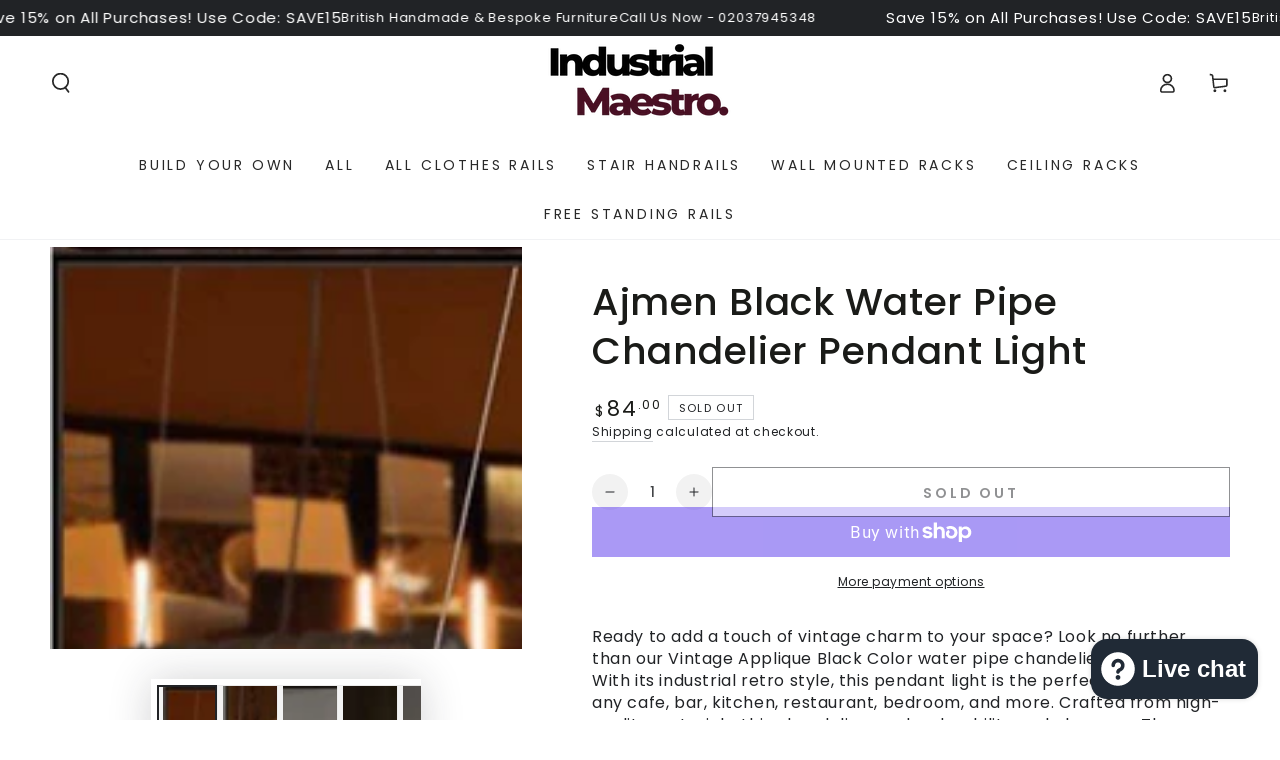

--- FILE ---
content_type: text/html; charset=utf-8
request_url: https://www.industrialmaestro.com/en-us/products/ajmen-black-water-pipe-chandelier-pendant-light
body_size: 73784
content:
<!doctype html>
<html class="no-js" lang="en">
  <head>
    <meta charset="utf-8">
    <meta http-equiv="X-UA-Compatible" content="IE=edge">
    <meta name="viewport" content="width=device-width,initial-scale=1">
    <meta name="theme-color" content="">
    <link rel="canonical" href="https://www.industrialmaestro.com/en-us/products/ajmen-black-water-pipe-chandelier-pendant-light">
    <link rel="preconnect" href="https://cdn.shopify.com" crossorigin><link rel="icon" type="image/png" href="//www.industrialmaestro.com/cdn/shop/files/plumbing-icon-10.png?crop=center&height=32&v=1658867999&width=32"><link rel="preconnect" href="https://fonts.shopifycdn.com" crossorigin><title>
      Vintage Black Water Pipe Chandelier Pendant Light | Buy Pendant Light &ndash; Industrial Maestro</title><meta name="description" content="Enhance your space with a vintage black water pipe chandelier pendant light. Perfect for an industrial retro style, this unique fixture adds character and charm to any room.">

<meta property="og:site_name" content="Industrial Maestro">
<meta property="og:url" content="https://www.industrialmaestro.com/en-us/products/ajmen-black-water-pipe-chandelier-pendant-light">
<meta property="og:title" content="Vintage Black Water Pipe Chandelier Pendant Light | Buy Pendant Light">
<meta property="og:type" content="product">
<meta property="og:description" content="Enhance your space with a vintage black water pipe chandelier pendant light. Perfect for an industrial retro style, this unique fixture adds character and charm to any room."><meta property="og:image" content="http://www.industrialmaestro.com/cdn/shop/products/il_fullxfull.3144884173_77jc.jpg?v=1658782182">
  <meta property="og:image:secure_url" content="https://www.industrialmaestro.com/cdn/shop/products/il_fullxfull.3144884173_77jc.jpg?v=1658782182">
  <meta property="og:image:width" content="1175">
  <meta property="og:image:height" content="1001"><meta property="og:price:amount" content="84.00">
  <meta property="og:price:currency" content="USD"><meta name="twitter:card" content="summary_large_image">
<meta name="twitter:title" content="Vintage Black Water Pipe Chandelier Pendant Light | Buy Pendant Light">
<meta name="twitter:description" content="Enhance your space with a vintage black water pipe chandelier pendant light. Perfect for an industrial retro style, this unique fixture adds character and charm to any room.">


    <script async crossorigin fetchpriority="high" src="/cdn/shopifycloud/importmap-polyfill/es-modules-shim.2.4.0.js"></script>
<script type="importmap">
      {
        "imports": {
          "mdl-scrollsnap": "//www.industrialmaestro.com/cdn/shop/t/51/assets/scrollsnap.js?v=170600829773392310311764327239",
          "timeline-component": "//www.industrialmaestro.com/cdn/shop/t/51/assets/timeline-component.js?v=25828140184624228211764327239",
          "comparison-table-component": "//www.industrialmaestro.com/cdn/shop/t/51/assets/comparison-table-component.js?v=95021244545988581221764327240"
        }
      }
    </script>

    <script src="//www.industrialmaestro.com/cdn/shop/t/51/assets/vendor-v4.js" defer="defer"></script>
    <script src="//www.industrialmaestro.com/cdn/shop/t/51/assets/pubsub.js?v=64530984355039965911764327240" defer="defer"></script>
    <script src="//www.industrialmaestro.com/cdn/shop/t/51/assets/global.js?v=105739679177674998921764327239" defer="defer"></script>
    <script src="//www.industrialmaestro.com/cdn/shop/t/51/assets/modules-basis.js?v=7117348240208911571764327240" defer="defer"></script>

    <script>window.performance && window.performance.mark && window.performance.mark('shopify.content_for_header.start');</script><meta name="google-site-verification" content="qA_TISAdCMnTfD7-AzBfMvhGGG75dwsyif4gP0gTxZA">
<meta name="google-site-verification" content="BdWf8WFeGWi68W6LJK-IXbEFqoONvD8RfuNWlJRee0k">
<meta name="google-site-verification" content="hJtVlOFEv85DdGoaxNvcHsh18LA2tGWfjGKtVgzyE-Q">
<meta name="facebook-domain-verification" content="ssuvaxn9u08pnnivneeasit0z9qxms">
<meta id="shopify-digital-wallet" name="shopify-digital-wallet" content="/30639325319/digital_wallets/dialog">
<meta name="shopify-checkout-api-token" content="8f1c9052cf0365b4afbcdf3c78f7aaa0">
<meta id="in-context-paypal-metadata" data-shop-id="30639325319" data-venmo-supported="false" data-environment="production" data-locale="en_US" data-paypal-v4="true" data-currency="USD">
<link rel="alternate" hreflang="x-default" href="https://www.industrialmaestro.com/products/ajmen-black-water-pipe-chandelier-pendant-light">
<link rel="alternate" hreflang="en" href="https://www.industrialmaestro.com/products/ajmen-black-water-pipe-chandelier-pendant-light">
<link rel="alternate" hreflang="fr" href="https://www.industrialmaestro.com/fr/products/ajmen-black-water-pipe-chandelier-pendant-light">
<link rel="alternate" hreflang="da" href="https://www.industrialmaestro.com/da/products/ajmen-black-water-pipe-chandelier-pendant-light">
<link rel="alternate" hreflang="en-BE" href="https://www.industrialmaestro.com/en-be/products/ajmen-black-water-pipe-chandelier-pendant-light">
<link rel="alternate" hreflang="en-CA" href="https://www.industrialmaestro.com/en-ca/products/ajmen-black-water-pipe-chandelier-pendant-light">
<link rel="alternate" hreflang="en-FR" href="https://www.industrialmaestro.com/en-fr/products/ajmen-black-water-pipe-chandelier-pendant-light">
<link rel="alternate" hreflang="en-DE" href="https://www.industrialmaestro.com/en-de/products/ajmen-black-water-pipe-chandelier-pendant-light">
<link rel="alternate" hreflang="en-IE" href="https://www.industrialmaestro.com/en-ie/products/ajmen-black-water-pipe-chandelier-pendant-light">
<link rel="alternate" hreflang="en-IT" href="https://www.industrialmaestro.com/en-it/products/ajmen-black-water-pipe-chandelier-pendant-light">
<link rel="alternate" hreflang="en-NL" href="https://www.industrialmaestro.com/en-nl/products/ajmen-black-water-pipe-chandelier-pendant-light">
<link rel="alternate" hreflang="en-NO" href="https://www.industrialmaestro.com/en-no/products/ajmen-black-water-pipe-chandelier-pendant-light">
<link rel="alternate" hreflang="en-ES" href="https://www.industrialmaestro.com/en-es/products/ajmen-black-water-pipe-chandelier-pendant-light">
<link rel="alternate" hreflang="en-SE" href="https://www.industrialmaestro.com/en-se/products/ajmen-black-water-pipe-chandelier-pendant-light">
<link rel="alternate" hreflang="en-CH" href="https://www.industrialmaestro.com/en-ch/products/ajmen-black-water-pipe-chandelier-pendant-light">
<link rel="alternate" hreflang="en-US" href="https://www.industrialmaestro.com/en-us/products/ajmen-black-water-pipe-chandelier-pendant-light">
<link rel="alternate" type="application/json+oembed" href="https://www.industrialmaestro.com/en-us/products/ajmen-black-water-pipe-chandelier-pendant-light.oembed">
<script async="async" src="/checkouts/internal/preloads.js?locale=en-US"></script>
<link rel="preconnect" href="https://shop.app" crossorigin="anonymous">
<script async="async" src="https://shop.app/checkouts/internal/preloads.js?locale=en-US&shop_id=30639325319" crossorigin="anonymous"></script>
<script id="apple-pay-shop-capabilities" type="application/json">{"shopId":30639325319,"countryCode":"GB","currencyCode":"USD","merchantCapabilities":["supports3DS"],"merchantId":"gid:\/\/shopify\/Shop\/30639325319","merchantName":"Industrial Maestro","requiredBillingContactFields":["postalAddress","email"],"requiredShippingContactFields":["postalAddress","email"],"shippingType":"shipping","supportedNetworks":["visa","maestro","masterCard","amex","discover","elo"],"total":{"type":"pending","label":"Industrial Maestro","amount":"1.00"},"shopifyPaymentsEnabled":true,"supportsSubscriptions":true}</script>
<script id="shopify-features" type="application/json">{"accessToken":"8f1c9052cf0365b4afbcdf3c78f7aaa0","betas":["rich-media-storefront-analytics"],"domain":"www.industrialmaestro.com","predictiveSearch":true,"shopId":30639325319,"locale":"en"}</script>
<script>var Shopify = Shopify || {};
Shopify.shop = "industrial-maestro.myshopify.com";
Shopify.locale = "en";
Shopify.currency = {"active":"USD","rate":"1.372359"};
Shopify.country = "US";
Shopify.theme = {"name":"Updated copy of Updated copy of Updated copy of...","id":187935490432,"schema_name":"Be Yours","schema_version":"8.4.0","theme_store_id":1399,"role":"main"};
Shopify.theme.handle = "null";
Shopify.theme.style = {"id":null,"handle":null};
Shopify.cdnHost = "www.industrialmaestro.com/cdn";
Shopify.routes = Shopify.routes || {};
Shopify.routes.root = "/en-us/";</script>
<script type="module">!function(o){(o.Shopify=o.Shopify||{}).modules=!0}(window);</script>
<script>!function(o){function n(){var o=[];function n(){o.push(Array.prototype.slice.apply(arguments))}return n.q=o,n}var t=o.Shopify=o.Shopify||{};t.loadFeatures=n(),t.autoloadFeatures=n()}(window);</script>
<script>
  window.ShopifyPay = window.ShopifyPay || {};
  window.ShopifyPay.apiHost = "shop.app\/pay";
  window.ShopifyPay.redirectState = null;
</script>
<script id="shop-js-analytics" type="application/json">{"pageType":"product"}</script>
<script defer="defer" async type="module" src="//www.industrialmaestro.com/cdn/shopifycloud/shop-js/modules/v2/client.init-shop-cart-sync_IZsNAliE.en.esm.js"></script>
<script defer="defer" async type="module" src="//www.industrialmaestro.com/cdn/shopifycloud/shop-js/modules/v2/chunk.common_0OUaOowp.esm.js"></script>
<script type="module">
  await import("//www.industrialmaestro.com/cdn/shopifycloud/shop-js/modules/v2/client.init-shop-cart-sync_IZsNAliE.en.esm.js");
await import("//www.industrialmaestro.com/cdn/shopifycloud/shop-js/modules/v2/chunk.common_0OUaOowp.esm.js");

  window.Shopify.SignInWithShop?.initShopCartSync?.({"fedCMEnabled":true,"windoidEnabled":true});

</script>
<script>
  window.Shopify = window.Shopify || {};
  if (!window.Shopify.featureAssets) window.Shopify.featureAssets = {};
  window.Shopify.featureAssets['shop-js'] = {"shop-cart-sync":["modules/v2/client.shop-cart-sync_DLOhI_0X.en.esm.js","modules/v2/chunk.common_0OUaOowp.esm.js"],"init-fed-cm":["modules/v2/client.init-fed-cm_C6YtU0w6.en.esm.js","modules/v2/chunk.common_0OUaOowp.esm.js"],"shop-button":["modules/v2/client.shop-button_BCMx7GTG.en.esm.js","modules/v2/chunk.common_0OUaOowp.esm.js"],"shop-cash-offers":["modules/v2/client.shop-cash-offers_BT26qb5j.en.esm.js","modules/v2/chunk.common_0OUaOowp.esm.js","modules/v2/chunk.modal_CGo_dVj3.esm.js"],"init-windoid":["modules/v2/client.init-windoid_B9PkRMql.en.esm.js","modules/v2/chunk.common_0OUaOowp.esm.js"],"init-shop-email-lookup-coordinator":["modules/v2/client.init-shop-email-lookup-coordinator_DZkqjsbU.en.esm.js","modules/v2/chunk.common_0OUaOowp.esm.js"],"shop-toast-manager":["modules/v2/client.shop-toast-manager_Di2EnuM7.en.esm.js","modules/v2/chunk.common_0OUaOowp.esm.js"],"shop-login-button":["modules/v2/client.shop-login-button_BtqW_SIO.en.esm.js","modules/v2/chunk.common_0OUaOowp.esm.js","modules/v2/chunk.modal_CGo_dVj3.esm.js"],"avatar":["modules/v2/client.avatar_BTnouDA3.en.esm.js"],"pay-button":["modules/v2/client.pay-button_CWa-C9R1.en.esm.js","modules/v2/chunk.common_0OUaOowp.esm.js"],"init-shop-cart-sync":["modules/v2/client.init-shop-cart-sync_IZsNAliE.en.esm.js","modules/v2/chunk.common_0OUaOowp.esm.js"],"init-customer-accounts":["modules/v2/client.init-customer-accounts_DenGwJTU.en.esm.js","modules/v2/client.shop-login-button_BtqW_SIO.en.esm.js","modules/v2/chunk.common_0OUaOowp.esm.js","modules/v2/chunk.modal_CGo_dVj3.esm.js"],"init-shop-for-new-customer-accounts":["modules/v2/client.init-shop-for-new-customer-accounts_JdHXxpS9.en.esm.js","modules/v2/client.shop-login-button_BtqW_SIO.en.esm.js","modules/v2/chunk.common_0OUaOowp.esm.js","modules/v2/chunk.modal_CGo_dVj3.esm.js"],"init-customer-accounts-sign-up":["modules/v2/client.init-customer-accounts-sign-up_D6__K_p8.en.esm.js","modules/v2/client.shop-login-button_BtqW_SIO.en.esm.js","modules/v2/chunk.common_0OUaOowp.esm.js","modules/v2/chunk.modal_CGo_dVj3.esm.js"],"checkout-modal":["modules/v2/client.checkout-modal_C_ZQDY6s.en.esm.js","modules/v2/chunk.common_0OUaOowp.esm.js","modules/v2/chunk.modal_CGo_dVj3.esm.js"],"shop-follow-button":["modules/v2/client.shop-follow-button_XetIsj8l.en.esm.js","modules/v2/chunk.common_0OUaOowp.esm.js","modules/v2/chunk.modal_CGo_dVj3.esm.js"],"lead-capture":["modules/v2/client.lead-capture_DvA72MRN.en.esm.js","modules/v2/chunk.common_0OUaOowp.esm.js","modules/v2/chunk.modal_CGo_dVj3.esm.js"],"shop-login":["modules/v2/client.shop-login_ClXNxyh6.en.esm.js","modules/v2/chunk.common_0OUaOowp.esm.js","modules/v2/chunk.modal_CGo_dVj3.esm.js"],"payment-terms":["modules/v2/client.payment-terms_CNlwjfZz.en.esm.js","modules/v2/chunk.common_0OUaOowp.esm.js","modules/v2/chunk.modal_CGo_dVj3.esm.js"]};
</script>
<script>(function() {
  var isLoaded = false;
  function asyncLoad() {
    if (isLoaded) return;
    isLoaded = true;
    var urls = ["https:\/\/industrial-maestro.myshopify.com\/apps\/delivery\/delivery_coder.js?t=1711784731.2112\u0026n=802952202\u0026shop=industrial-maestro.myshopify.com","https:\/\/ecommplugins-scripts.trustpilot.com\/v2.1\/js\/header.min.js?settings=eyJrZXkiOiJVZVpXQURRb2lxN0xXU1ZjIiwicyI6InNrdSJ9\u0026v=2.5\u0026shop=industrial-maestro.myshopify.com","https:\/\/ecommplugins-trustboxsettings.trustpilot.com\/industrial-maestro.myshopify.com.js?settings=1723821676434\u0026shop=industrial-maestro.myshopify.com"];
    for (var i = 0; i < urls.length; i++) {
      var s = document.createElement('script');
      s.type = 'text/javascript';
      s.async = true;
      s.src = urls[i];
      var x = document.getElementsByTagName('script')[0];
      x.parentNode.insertBefore(s, x);
    }
  };
  if(window.attachEvent) {
    window.attachEvent('onload', asyncLoad);
  } else {
    window.addEventListener('load', asyncLoad, false);
  }
})();</script>
<script id="__st">var __st={"a":30639325319,"offset":0,"reqid":"3f022363-ba03-4467-87ca-ae6924f0e7f2-1768409685","pageurl":"www.industrialmaestro.com\/en-us\/products\/ajmen-black-water-pipe-chandelier-pendant-light","u":"e9eb04a331d7","p":"product","rtyp":"product","rid":7591205732514};</script>
<script>window.ShopifyPaypalV4VisibilityTracking = true;</script>
<script id="captcha-bootstrap">!function(){'use strict';const t='contact',e='account',n='new_comment',o=[[t,t],['blogs',n],['comments',n],[t,'customer']],c=[[e,'customer_login'],[e,'guest_login'],[e,'recover_customer_password'],[e,'create_customer']],r=t=>t.map((([t,e])=>`form[action*='/${t}']:not([data-nocaptcha='true']) input[name='form_type'][value='${e}']`)).join(','),a=t=>()=>t?[...document.querySelectorAll(t)].map((t=>t.form)):[];function s(){const t=[...o],e=r(t);return a(e)}const i='password',u='form_key',d=['recaptcha-v3-token','g-recaptcha-response','h-captcha-response',i],f=()=>{try{return window.sessionStorage}catch{return}},m='__shopify_v',_=t=>t.elements[u];function p(t,e,n=!1){try{const o=window.sessionStorage,c=JSON.parse(o.getItem(e)),{data:r}=function(t){const{data:e,action:n}=t;return t[m]||n?{data:e,action:n}:{data:t,action:n}}(c);for(const[e,n]of Object.entries(r))t.elements[e]&&(t.elements[e].value=n);n&&o.removeItem(e)}catch(o){console.error('form repopulation failed',{error:o})}}const l='form_type',E='cptcha';function T(t){t.dataset[E]=!0}const w=window,h=w.document,L='Shopify',v='ce_forms',y='captcha';let A=!1;((t,e)=>{const n=(g='f06e6c50-85a8-45c8-87d0-21a2b65856fe',I='https://cdn.shopify.com/shopifycloud/storefront-forms-hcaptcha/ce_storefront_forms_captcha_hcaptcha.v1.5.2.iife.js',D={infoText:'Protected by hCaptcha',privacyText:'Privacy',termsText:'Terms'},(t,e,n)=>{const o=w[L][v],c=o.bindForm;if(c)return c(t,g,e,D).then(n);var r;o.q.push([[t,g,e,D],n]),r=I,A||(h.body.append(Object.assign(h.createElement('script'),{id:'captcha-provider',async:!0,src:r})),A=!0)});var g,I,D;w[L]=w[L]||{},w[L][v]=w[L][v]||{},w[L][v].q=[],w[L][y]=w[L][y]||{},w[L][y].protect=function(t,e){n(t,void 0,e),T(t)},Object.freeze(w[L][y]),function(t,e,n,w,h,L){const[v,y,A,g]=function(t,e,n){const i=e?o:[],u=t?c:[],d=[...i,...u],f=r(d),m=r(i),_=r(d.filter((([t,e])=>n.includes(e))));return[a(f),a(m),a(_),s()]}(w,h,L),I=t=>{const e=t.target;return e instanceof HTMLFormElement?e:e&&e.form},D=t=>v().includes(t);t.addEventListener('submit',(t=>{const e=I(t);if(!e)return;const n=D(e)&&!e.dataset.hcaptchaBound&&!e.dataset.recaptchaBound,o=_(e),c=g().includes(e)&&(!o||!o.value);(n||c)&&t.preventDefault(),c&&!n&&(function(t){try{if(!f())return;!function(t){const e=f();if(!e)return;const n=_(t);if(!n)return;const o=n.value;o&&e.removeItem(o)}(t);const e=Array.from(Array(32),(()=>Math.random().toString(36)[2])).join('');!function(t,e){_(t)||t.append(Object.assign(document.createElement('input'),{type:'hidden',name:u})),t.elements[u].value=e}(t,e),function(t,e){const n=f();if(!n)return;const o=[...t.querySelectorAll(`input[type='${i}']`)].map((({name:t})=>t)),c=[...d,...o],r={};for(const[a,s]of new FormData(t).entries())c.includes(a)||(r[a]=s);n.setItem(e,JSON.stringify({[m]:1,action:t.action,data:r}))}(t,e)}catch(e){console.error('failed to persist form',e)}}(e),e.submit())}));const S=(t,e)=>{t&&!t.dataset[E]&&(n(t,e.some((e=>e===t))),T(t))};for(const o of['focusin','change'])t.addEventListener(o,(t=>{const e=I(t);D(e)&&S(e,y())}));const B=e.get('form_key'),M=e.get(l),P=B&&M;t.addEventListener('DOMContentLoaded',(()=>{const t=y();if(P)for(const e of t)e.elements[l].value===M&&p(e,B);[...new Set([...A(),...v().filter((t=>'true'===t.dataset.shopifyCaptcha))])].forEach((e=>S(e,t)))}))}(h,new URLSearchParams(w.location.search),n,t,e,['guest_login'])})(!0,!1)}();</script>
<script integrity="sha256-4kQ18oKyAcykRKYeNunJcIwy7WH5gtpwJnB7kiuLZ1E=" data-source-attribution="shopify.loadfeatures" defer="defer" src="//www.industrialmaestro.com/cdn/shopifycloud/storefront/assets/storefront/load_feature-a0a9edcb.js" crossorigin="anonymous"></script>
<script crossorigin="anonymous" defer="defer" src="//www.industrialmaestro.com/cdn/shopifycloud/storefront/assets/shopify_pay/storefront-65b4c6d7.js?v=20250812"></script>
<script data-source-attribution="shopify.dynamic_checkout.dynamic.init">var Shopify=Shopify||{};Shopify.PaymentButton=Shopify.PaymentButton||{isStorefrontPortableWallets:!0,init:function(){window.Shopify.PaymentButton.init=function(){};var t=document.createElement("script");t.src="https://www.industrialmaestro.com/cdn/shopifycloud/portable-wallets/latest/portable-wallets.en.js",t.type="module",document.head.appendChild(t)}};
</script>
<script data-source-attribution="shopify.dynamic_checkout.buyer_consent">
  function portableWalletsHideBuyerConsent(e){var t=document.getElementById("shopify-buyer-consent"),n=document.getElementById("shopify-subscription-policy-button");t&&n&&(t.classList.add("hidden"),t.setAttribute("aria-hidden","true"),n.removeEventListener("click",e))}function portableWalletsShowBuyerConsent(e){var t=document.getElementById("shopify-buyer-consent"),n=document.getElementById("shopify-subscription-policy-button");t&&n&&(t.classList.remove("hidden"),t.removeAttribute("aria-hidden"),n.addEventListener("click",e))}window.Shopify?.PaymentButton&&(window.Shopify.PaymentButton.hideBuyerConsent=portableWalletsHideBuyerConsent,window.Shopify.PaymentButton.showBuyerConsent=portableWalletsShowBuyerConsent);
</script>
<script>
  function portableWalletsCleanup(e){e&&e.src&&console.error("Failed to load portable wallets script "+e.src);var t=document.querySelectorAll("shopify-accelerated-checkout .shopify-payment-button__skeleton, shopify-accelerated-checkout-cart .wallet-cart-button__skeleton"),e=document.getElementById("shopify-buyer-consent");for(let e=0;e<t.length;e++)t[e].remove();e&&e.remove()}function portableWalletsNotLoadedAsModule(e){e instanceof ErrorEvent&&"string"==typeof e.message&&e.message.includes("import.meta")&&"string"==typeof e.filename&&e.filename.includes("portable-wallets")&&(window.removeEventListener("error",portableWalletsNotLoadedAsModule),window.Shopify.PaymentButton.failedToLoad=e,"loading"===document.readyState?document.addEventListener("DOMContentLoaded",window.Shopify.PaymentButton.init):window.Shopify.PaymentButton.init())}window.addEventListener("error",portableWalletsNotLoadedAsModule);
</script>

<script type="module" src="https://www.industrialmaestro.com/cdn/shopifycloud/portable-wallets/latest/portable-wallets.en.js" onError="portableWalletsCleanup(this)" crossorigin="anonymous"></script>
<script nomodule>
  document.addEventListener("DOMContentLoaded", portableWalletsCleanup);
</script>

<link id="shopify-accelerated-checkout-styles" rel="stylesheet" media="screen" href="https://www.industrialmaestro.com/cdn/shopifycloud/portable-wallets/latest/accelerated-checkout-backwards-compat.css" crossorigin="anonymous">
<style id="shopify-accelerated-checkout-cart">
        #shopify-buyer-consent {
  margin-top: 1em;
  display: inline-block;
  width: 100%;
}

#shopify-buyer-consent.hidden {
  display: none;
}

#shopify-subscription-policy-button {
  background: none;
  border: none;
  padding: 0;
  text-decoration: underline;
  font-size: inherit;
  cursor: pointer;
}

#shopify-subscription-policy-button::before {
  box-shadow: none;
}

      </style>
<script id="sections-script" data-sections="header" defer="defer" src="//www.industrialmaestro.com/cdn/shop/t/51/compiled_assets/scripts.js?4104"></script>
<script>window.performance && window.performance.mark && window.performance.mark('shopify.content_for_header.end');</script><style data-shopify>@font-face {
  font-family: Poppins;
  font-weight: 400;
  font-style: normal;
  font-display: swap;
  src: url("//www.industrialmaestro.com/cdn/fonts/poppins/poppins_n4.0ba78fa5af9b0e1a374041b3ceaadf0a43b41362.woff2") format("woff2"),
       url("//www.industrialmaestro.com/cdn/fonts/poppins/poppins_n4.214741a72ff2596839fc9760ee7a770386cf16ca.woff") format("woff");
}

  @font-face {
  font-family: Poppins;
  font-weight: 600;
  font-style: normal;
  font-display: swap;
  src: url("//www.industrialmaestro.com/cdn/fonts/poppins/poppins_n6.aa29d4918bc243723d56b59572e18228ed0786f6.woff2") format("woff2"),
       url("//www.industrialmaestro.com/cdn/fonts/poppins/poppins_n6.5f815d845fe073750885d5b7e619ee00e8111208.woff") format("woff");
}

  @font-face {
  font-family: Poppins;
  font-weight: 400;
  font-style: italic;
  font-display: swap;
  src: url("//www.industrialmaestro.com/cdn/fonts/poppins/poppins_i4.846ad1e22474f856bd6b81ba4585a60799a9f5d2.woff2") format("woff2"),
       url("//www.industrialmaestro.com/cdn/fonts/poppins/poppins_i4.56b43284e8b52fc64c1fd271f289a39e8477e9ec.woff") format("woff");
}

  @font-face {
  font-family: Poppins;
  font-weight: 600;
  font-style: italic;
  font-display: swap;
  src: url("//www.industrialmaestro.com/cdn/fonts/poppins/poppins_i6.bb8044d6203f492888d626dafda3c2999253e8e9.woff2") format("woff2"),
       url("//www.industrialmaestro.com/cdn/fonts/poppins/poppins_i6.e233dec1a61b1e7dead9f920159eda42280a02c3.woff") format("woff");
}

  @font-face {
  font-family: Poppins;
  font-weight: 500;
  font-style: normal;
  font-display: swap;
  src: url("//www.industrialmaestro.com/cdn/fonts/poppins/poppins_n5.ad5b4b72b59a00358afc706450c864c3c8323842.woff2") format("woff2"),
       url("//www.industrialmaestro.com/cdn/fonts/poppins/poppins_n5.33757fdf985af2d24b32fcd84c9a09224d4b2c39.woff") format("woff");
}

  @font-face {
  font-family: Poppins;
  font-weight: 600;
  font-style: normal;
  font-display: swap;
  src: url("//www.industrialmaestro.com/cdn/fonts/poppins/poppins_n6.aa29d4918bc243723d56b59572e18228ed0786f6.woff2") format("woff2"),
       url("//www.industrialmaestro.com/cdn/fonts/poppins/poppins_n6.5f815d845fe073750885d5b7e619ee00e8111208.woff") format("woff");
}


  :root {
    --font-body-family: Poppins, sans-serif;
    --font-body-style: normal;
    --font-body-weight: 400;

    --font-heading-family: Poppins, sans-serif;
    --font-heading-style: normal;
    --font-heading-weight: 500;

    --font-body-scale: 1.0;
    --font-heading-scale: 0.95;

    --font-navigation-family: var(--font-body-family);
    --font-navigation-size: 14px;
    --font-navigation-weight: var(--font-body-weight);
    --font-button-family: var(--font-body-family);
    --font-button-size: 14px;
    --font-button-baseline: 0.2rem;
    --font-price-family: var(--font-body-family);
    --font-price-scale: var(--font-body-scale);

    --color-base-text: 33, 35, 38;
    --color-base-background: 255, 255, 255;
    --color-base-solid-button-labels: 255, 255, 255;
    --color-base-outline-button-labels: 33, 35, 38;
    --color-base-accent: 26, 27, 24;
    --color-base-heading: 26, 27, 24;
    --color-base-border: 210, 213, 217;
    --color-placeholder: 243, 243, 243;
    --color-overlay: 33, 35, 38;
    --color-keyboard-focus: 135, 173, 245;
    --color-shadow: 168, 232, 226;
    --shadow-opacity: 1;

    --color-background-dark: 235, 235, 235;
    --color-price: #1a1b18;
    --color-sale-price: #d72c0d;
    --color-sale-badge-background: #d72c0d;
    --color-reviews: #ffb503;
    --color-critical: #d72c0d;
    --color-success: #008060;
    --color-highlight: 255, 181, 3;

    --payment-terms-background-color: #ffffff;
    --page-width: 150rem;
    --page-width-margin: 0rem;

    --card-color-scheme: var(--color-placeholder);
    --card-text-alignment: start;
    --card-flex-alignment: flex-start;
    --card-image-padding: 0px;
    --card-border-width: 0px;
    --card-radius: 0px;
    --card-shadow-horizontal-offset: 0px;
    --card-shadow-vertical-offset: 0px;
    
    --button-radius: 0px;
    --button-border-width: 1px;
    --button-shadow-horizontal-offset: 0px;
    --button-shadow-vertical-offset: 0px;

    --spacing-sections-desktop: 0px;
    --spacing-sections-mobile: 0px;

    --gradient-free-ship-progress: linear-gradient(325deg,#F9423A 0,#F1E04D 100%);
    --gradient-free-ship-complete: linear-gradient(325deg, #049cff 0, #35ee7a 100%);

    --plabel-price-tag-color: #000000;
    --plabel-price-tag-background: #d1d5db;
    --plabel-price-tag-height: 2.5rem;

    --swatch-outline-color: #f4f6f8;--text-8xl: 6.0rem;
    --text-6xl: 3.75rem;
    --text-5xl: 3.0rem;
    --text-4xl: 2.25rem;
    --text-3xl: 1.875rem;
    --text-2xl: 1.5rem;
    --text-xl: 1.25rem;
    --text-lg: 1.125rem;
    --text-base: 1.0rem;
    --text-2sm: 0.8125rem;
    --text-sm: 0.875rem;
    --text-xs: 0.75rem;
    --text-3xs: 0.625rem;

    --fluid-sm-to-base: clamp(var(--text-sm), 0.8115rem + 0.1587vw, var(--text-base));
    --fluid-sm-to-lg: clamp(var(--text-sm), 0.748rem + 0.3174vw, var(--text-lg));
    --fluid-base-to-xl: clamp(var(--text-base), 0.873rem + 0.3175vw, var(--text-xl));
    --fluid-base-to-2xl: clamp(var(--text-base), 0.746rem + 0.6349vw, var(--text-2xl));
    --fluid-lg-to-2xl: clamp(var(--text-lg), 0.9722rem + 0.4444vw, var(--text-2xl));
    --fluid-xl-to-3xl: clamp(var(--text-xl), 0.4966rem + 1.1818vw, var(--text-3xl));

    --tw-translate-x: 0;
    --tw-translate-y: 0;
    --tw-rotate: 0;
    --tw-skew-x: 0;
    --tw-skew-y: 0;
    --tw-scale-x: 1;
    --tw-scale-y: 1;

    --font-normal: 400;
    --font-medium: 500;
    --font-bold: 700;

    --sp-0d5: 0.125rem;
    --sp-1: 0.25rem;
    --sp-1d5: 0.375rem;
    --sp-2: 0.5rem;
    --sp-2d5: 0.625rem;
    --sp-3: 0.75rem;
    --sp-3d5: 0.875rem;
    --sp-4: 1rem;
    --sp-4d5: 1.125rem;
    --sp-5: 1.25rem;
    --sp-5d5: 1.375rem;
    --sp-6: 1.5rem;
    --sp-6d5: 1.625rem;
    --sp-7: 1.75rem;
    --sp-7d5: 1.875rem;
    --sp-8: 2rem;
    --sp-9: 2.25rem;
    --sp-10: 2.5rem;
    --sp-12: 3rem;
    --sp-14: 3.5rem;
  }

  *,
  *::before,
  *::after {
    box-sizing: inherit;
  }

  html {
    box-sizing: border-box;
    font-size: calc(var(--font-body-scale) * 62.5%);
    height: 100%;
  }

  body {
    min-height: 100%;
    margin: 0;
    font-size: 1.5rem;
    letter-spacing: 0.06rem;
    line-height: calc(1 + 0.8 / var(--font-body-scale));
    font-family: var(--font-body-family);
    font-style: var(--font-body-style);
    font-weight: var(--font-body-weight);
  }

  @media screen and (min-width: 750px) {
    body {
      font-size: 1.6rem;
    }
  }</style><link href="//www.industrialmaestro.com/cdn/shop/t/51/assets/base.css?v=56154053777866764741764327240" rel="stylesheet" type="text/css" media="all" /><link rel="stylesheet" href="//www.industrialmaestro.com/cdn/shop/t/51/assets/apps.css?v=58555770612562691921764327239" media="print" fetchpriority="low" onload="this.media='all'">

    <link
        rel="preload"
        as="font"
        href="//www.industrialmaestro.com/cdn/fonts/poppins/poppins_n4.0ba78fa5af9b0e1a374041b3ceaadf0a43b41362.woff2"
        type="font/woff2"
        crossorigin
      ><link
        rel="preload"
        as="font"
        href="//www.industrialmaestro.com/cdn/fonts/poppins/poppins_n5.ad5b4b72b59a00358afc706450c864c3c8323842.woff2"
        type="font/woff2"
        crossorigin
      ><link rel="stylesheet" href="//www.industrialmaestro.com/cdn/shop/t/51/assets/component-predictive-search.css?v=94320327991181004901764327239" media="print" onload="this.media='all'"><link rel="stylesheet" href="//www.industrialmaestro.com/cdn/shop/t/51/assets/component-quick-view.css?v=161742497119562552051764327240" media="print" onload="this.media='all'"><link rel="stylesheet" href="//www.industrialmaestro.com/cdn/shop/t/51/assets/component-color-swatches.css?v=147375175252346861151764327239" media="print" onload="this.media='all'"><script>
  document.documentElement.classList.replace('no-js', 'js');

  window.theme = window.theme || {};

  theme.routes = {
    root_url: '/en-us',
    cart_url: '/en-us/cart',
    cart_add_url: '/en-us/cart/add',
    cart_change_url: '/en-us/cart/change',
    cart_update_url: '/en-us/cart/update',
    search_url: '/en-us/search',
    predictive_search_url: '/en-us/search/suggest'
  };

  theme.cartStrings = {
    error: `There was an error while updating your cart. Please try again.`,
    quantityError: `You can only add [quantity] of this item to your cart.`
  };

  theme.variantStrings = {
    addToCart: `Add to cart`,
    soldOut: `Sold out`,
    unavailable: `Unavailable`,
    preOrder: `Pre-order`
  };

  theme.accessibilityStrings = {
    imageAvailable: `Image [index] is now available in gallery view`,
    shareSuccess: `Link copied to clipboard!`,
    fillInAllLineItemPropertyRequiredFields: `Please fill in all required fields`
  }

  theme.dateStrings = {
    d: `D`,
    day: `Day`,
    days: `Days`,
    hour: `Hour`,
    hours: `Hours`,
    minute: `Min`,
    minutes: `Mins`,
    second: `Sec`,
    seconds: `Secs`
  };theme.shopSettings = {
    moneyFormat: "${{amount}}",
    isoCode: "USD",
    cartDrawer: true,
    currencyCode: false,
    giftwrapRate: 'product'
  };

  theme.settings = {
    themeName: 'Be Yours',
    themeVersion: '8.4.0',
    agencyId: ''
  };

  /*! (c) Andrea Giammarchi @webreflection ISC */
  !function(){"use strict";var e=function(e,t){var n=function(e){for(var t=0,n=e.length;t<n;t++)r(e[t])},r=function(e){var t=e.target,n=e.attributeName,r=e.oldValue;t.attributeChangedCallback(n,r,t.getAttribute(n))};return function(o,a){var l=o.constructor.observedAttributes;return l&&e(a).then((function(){new t(n).observe(o,{attributes:!0,attributeOldValue:!0,attributeFilter:l});for(var e=0,a=l.length;e<a;e++)o.hasAttribute(l[e])&&r({target:o,attributeName:l[e],oldValue:null})})),o}};function t(e,t){(null==t||t>e.length)&&(t=e.length);for(var n=0,r=new Array(t);n<t;n++)r[n]=e[n];return r}function n(e,n){var r="undefined"!=typeof Symbol&&e[Symbol.iterator]||e["@@iterator"];if(!r){if(Array.isArray(e)||(r=function(e,n){if(e){if("string"==typeof e)return t(e,n);var r=Object.prototype.toString.call(e).slice(8,-1);return"Object"===r&&e.constructor&&(r=e.constructor.name),"Map"===r||"Set"===r?Array.from(e):"Arguments"===r||/^(?:Ui|I)nt(?:8|16|32)(?:Clamped)?Array$/.test(r)?t(e,n):void 0}}(e))||n&&e&&"number"==typeof e.length){r&&(e=r);var o=0,a=function(){};return{s:a,n:function(){return o>=e.length?{done:!0}:{done:!1,value:e[o++]}},e:function(e){throw e},f:a}}throw new TypeError("Invalid attempt to iterate non-iterable instance.\nIn order to be iterable, non-array objects must have a [Symbol.iterator]() method.")}var l,i=!0,u=!1;return{s:function(){r=r.call(e)},n:function(){var e=r.next();return i=e.done,e},e:function(e){u=!0,l=e},f:function(){try{i||null==r.return||r.return()}finally{if(u)throw l}}}}
  /*! (c) Andrea Giammarchi - ISC */var r=!0,o=!1,a="querySelectorAll",l="querySelectorAll",i=self,u=i.document,c=i.Element,s=i.MutationObserver,f=i.Set,d=i.WeakMap,h=function(e){return l in e},v=[].filter,g=function(e){var t=new d,i=function(n,r){var o;if(r)for(var a,l=function(e){return e.matches||e.webkitMatchesSelector||e.msMatchesSelector}(n),i=0,u=p.length;i<u;i++)l.call(n,a=p[i])&&(t.has(n)||t.set(n,new f),(o=t.get(n)).has(a)||(o.add(a),e.handle(n,r,a)));else t.has(n)&&(o=t.get(n),t.delete(n),o.forEach((function(t){e.handle(n,r,t)})))},g=function(e){for(var t=!(arguments.length>1&&void 0!==arguments[1])||arguments[1],n=0,r=e.length;n<r;n++)i(e[n],t)},p=e.query,y=e.root||u,m=function(e){var t=arguments.length>1&&void 0!==arguments[1]?arguments[1]:document,l=arguments.length>2&&void 0!==arguments[2]?arguments[2]:MutationObserver,i=arguments.length>3&&void 0!==arguments[3]?arguments[3]:["*"],u=function t(o,l,i,u,c,s){var f,d=n(o);try{for(d.s();!(f=d.n()).done;){var h=f.value;(s||a in h)&&(c?i.has(h)||(i.add(h),u.delete(h),e(h,c)):u.has(h)||(u.add(h),i.delete(h),e(h,c)),s||t(h[a](l),l,i,u,c,r))}}catch(e){d.e(e)}finally{d.f()}},c=new l((function(e){if(i.length){var t,a=i.join(","),l=new Set,c=new Set,s=n(e);try{for(s.s();!(t=s.n()).done;){var f=t.value,d=f.addedNodes,h=f.removedNodes;u(h,a,l,c,o,o),u(d,a,l,c,r,o)}}catch(e){s.e(e)}finally{s.f()}}})),s=c.observe;return(c.observe=function(e){return s.call(c,e,{subtree:r,childList:r})})(t),c}(i,y,s,p),b=c.prototype.attachShadow;return b&&(c.prototype.attachShadow=function(e){var t=b.call(this,e);return m.observe(t),t}),p.length&&g(y[l](p)),{drop:function(e){for(var n=0,r=e.length;n<r;n++)t.delete(e[n])},flush:function(){for(var e=m.takeRecords(),t=0,n=e.length;t<n;t++)g(v.call(e[t].removedNodes,h),!1),g(v.call(e[t].addedNodes,h),!0)},observer:m,parse:g}},p=self,y=p.document,m=p.Map,b=p.MutationObserver,w=p.Object,E=p.Set,S=p.WeakMap,A=p.Element,M=p.HTMLElement,O=p.Node,N=p.Error,C=p.TypeError,T=p.Reflect,q=w.defineProperty,I=w.keys,D=w.getOwnPropertyNames,L=w.setPrototypeOf,P=!self.customElements,k=function(e){for(var t=I(e),n=[],r=t.length,o=0;o<r;o++)n[o]=e[t[o]],delete e[t[o]];return function(){for(var o=0;o<r;o++)e[t[o]]=n[o]}};if(P){var x=function(){var e=this.constructor;if(!$.has(e))throw new C("Illegal constructor");var t=$.get(e);if(W)return z(W,t);var n=H.call(y,t);return z(L(n,e.prototype),t)},H=y.createElement,$=new m,_=new m,j=new m,R=new m,V=[],U=g({query:V,handle:function(e,t,n){var r=j.get(n);if(t&&!r.isPrototypeOf(e)){var o=k(e);W=L(e,r);try{new r.constructor}finally{W=null,o()}}var a="".concat(t?"":"dis","connectedCallback");a in r&&e[a]()}}).parse,W=null,F=function(e){if(!_.has(e)){var t,n=new Promise((function(e){t=e}));_.set(e,{$:n,_:t})}return _.get(e).$},z=e(F,b);q(self,"customElements",{configurable:!0,value:{define:function(e,t){if(R.has(e))throw new N('the name "'.concat(e,'" has already been used with this registry'));$.set(t,e),j.set(e,t.prototype),R.set(e,t),V.push(e),F(e).then((function(){U(y.querySelectorAll(e))})),_.get(e)._(t)},get:function(e){return R.get(e)},whenDefined:F}}),q(x.prototype=M.prototype,"constructor",{value:x}),q(self,"HTMLElement",{configurable:!0,value:x}),q(y,"createElement",{configurable:!0,value:function(e,t){var n=t&&t.is,r=n?R.get(n):R.get(e);return r?new r:H.call(y,e)}}),"isConnected"in O.prototype||q(O.prototype,"isConnected",{configurable:!0,get:function(){return!(this.ownerDocument.compareDocumentPosition(this)&this.DOCUMENT_POSITION_DISCONNECTED)}})}else if(P=!self.customElements.get("extends-li"))try{var B=function e(){return self.Reflect.construct(HTMLLIElement,[],e)};B.prototype=HTMLLIElement.prototype;var G="extends-li";self.customElements.define("extends-li",B,{extends:"li"}),P=y.createElement("li",{is:G}).outerHTML.indexOf(G)<0;var J=self.customElements,K=J.get,Q=J.whenDefined;q(self.customElements,"whenDefined",{configurable:!0,value:function(e){var t=this;return Q.call(this,e).then((function(n){return n||K.call(t,e)}))}})}catch(e){}if(P){var X=function(e){var t=ae.get(e);ve(t.querySelectorAll(this),e.isConnected)},Y=self.customElements,Z=y.createElement,ee=Y.define,te=Y.get,ne=Y.upgrade,re=T||{construct:function(e){return e.call(this)}},oe=re.construct,ae=new S,le=new E,ie=new m,ue=new m,ce=new m,se=new m,fe=[],de=[],he=function(e){return se.get(e)||te.call(Y,e)},ve=g({query:de,handle:function(e,t,n){var r=ce.get(n);if(t&&!r.isPrototypeOf(e)){var o=k(e);be=L(e,r);try{new r.constructor}finally{be=null,o()}}var a="".concat(t?"":"dis","connectedCallback");a in r&&e[a]()}}).parse,ge=g({query:fe,handle:function(e,t){ae.has(e)&&(t?le.add(e):le.delete(e),de.length&&X.call(de,e))}}).parse,pe=A.prototype.attachShadow;pe&&(A.prototype.attachShadow=function(e){var t=pe.call(this,e);return ae.set(this,t),t});var ye=function(e){if(!ue.has(e)){var t,n=new Promise((function(e){t=e}));ue.set(e,{$:n,_:t})}return ue.get(e).$},me=e(ye,b),be=null;D(self).filter((function(e){return/^HTML.*Element$/.test(e)})).forEach((function(e){var t=self[e];function n(){var e=this.constructor;if(!ie.has(e))throw new C("Illegal constructor");var n=ie.get(e),r=n.is,o=n.tag;if(r){if(be)return me(be,r);var a=Z.call(y,o);return a.setAttribute("is",r),me(L(a,e.prototype),r)}return oe.call(this,t,[],e)}q(n.prototype=t.prototype,"constructor",{value:n}),q(self,e,{value:n})})),q(y,"createElement",{configurable:!0,value:function(e,t){var n=t&&t.is;if(n){var r=se.get(n);if(r&&ie.get(r).tag===e)return new r}var o=Z.call(y,e);return n&&o.setAttribute("is",n),o}}),q(Y,"get",{configurable:!0,value:he}),q(Y,"whenDefined",{configurable:!0,value:ye}),q(Y,"upgrade",{configurable:!0,value:function(e){var t=e.getAttribute("is");if(t){var n=se.get(t);if(n)return void me(L(e,n.prototype),t)}ne.call(Y,e)}}),q(Y,"define",{configurable:!0,value:function(e,t,n){if(he(e))throw new N("'".concat(e,"' has already been defined as a custom element"));var r,o=n&&n.extends;ie.set(t,o?{is:e,tag:o}:{is:"",tag:e}),o?(r="".concat(o,'[is="').concat(e,'"]'),ce.set(r,t.prototype),se.set(e,t),de.push(r)):(ee.apply(Y,arguments),fe.push(r=e)),ye(e).then((function(){o?(ve(y.querySelectorAll(r)),le.forEach(X,[r])):ge(y.querySelectorAll(r))})),ue.get(e)._(t)}})}}();
</script>
<!-- BEGIN app block: shopify://apps/c-edd-estimated-delivery-date/blocks/app_setting/4a0685bc-c234-45b2-8382-5ad6a8e3e3fd --><script>
    window.deliveryCommon = window.deliveryCommon || {};
    window.deliveryCommon.setting = {};
    Object.assign(window.deliveryCommon.setting, {
        "shop_currency_code__ed": 'GBP' || 'USD',
        "shop_locale_code__ed": 'en' || 'en',
        "shop_domain__ed":  'industrial-maestro.myshopify.com',
        "product_available__ed": 'false',
        "product_id__ed": '7591205732514'
    });
    window.deliveryED = window.deliveryED || {};
    window.deliveryED.setting = {};
    Object.assign(window.deliveryED.setting, {
        "delivery__app_setting": {"main_delivery_setting":{"is_active":1,"order_delivery_info":"\u003cp style=\"text-align:center;\" size=\"5\" _root=\"[object Object]\" __ownerid=\"undefined\" __hash=\"undefined\" __altered=\"false\"\u003e\u003cspan style=\"font-size:12px\"\u003eStandard {country_code_gb_flag} UK Delivery ETA [Order Before {cutoff_time}]\u003c\/span\u003e\u003c\/p\u003e\u003cp style=\"text-align:center;\" size=\"5\" _root=\"[object Object]\" __ownerid=\"undefined\" __hash=\"undefined\" __altered=\"false\"\u003e\u003c\/p\u003e\u003cp style=\"text-align:center;\" size=\"5\" _root=\"[object Object]\" __ownerid=\"undefined\" __hash=\"undefined\" __altered=\"false\"\u003e\u003c\/p\u003e","is_ignore_out_of_stock":0,"out_of_stock_mode":0,"out_of_stock_info":"\u003cp\u003e\u003c\/p\u003e","order_progress_bar_mode":0,"order_progress_setting":{"ordered":{"svg_number":0,"title":"Ordered","tips_description":"After you place the order, we will need 1-3 days to prepare the shipment"},"order_ready":{"svg_number":4,"is_active":1,"title":"Order Ready","date_title":"{order_ready_minimum_date} - {order_ready_maximum_date}","tips_description":"Orders will start to be shipped"},"order_delivered":{"svg_number":10,"title":"Delivered","date_title":"{order_delivered_minimum_date} - {order_delivered_maximum_date}","tips_description":"Estimated arrival date range：{order_delivered_minimum_date} - {order_delivered_maximum_date}"}},"order_delivery_work_week":[0,1,1,1,1,1,0],"order_delivery_day_range":[2,3],"order_delivery_calc_method":0,"order_ready_work_week":[0,1,1,1,1,1,0],"order_ready_day_range":[1,2],"order_ready_calc_method":0,"holiday":[],"order_delivery_date_format":0,"delivery_date_custom_format":"{month_local} {day}","delivery_date_format_zero":0,"delivery_date_format_month_translate":["Jan","Feb","Mar","Apr","May","Jun","Jul","Aug","Sep","Oct","Nov","Dec"],"delivery_date_format_week_translate":["Sun","Mon","Tues","Wed","Thur","Fri","Sat"],"order_delivery_countdown_format":15,"delivery_countdown_custom_format":"{hours} {hours_local} {minutes} {minutes_local} {seconds} {seconds_local}","countdown_format_translate":["Hours","Minutes","Seconds"],"delivery_countdown_format_zero":1,"countdown_cutoff_hour":11,"countdown_cutoff_minute":0,"countdown_cutoff_advanced_enable":1,"countdown_cutoff_advanced":[[23,59],[23,59],[23,59],[23,59],[23,59],[23,59],[23,59]],"countdown_mode":0,"after_deadline_hide_widget":0,"timezone_mode":0,"timezone":0,"todayandtomorrow":[{"lan_code":"en","lan_name":"English","left":"today","right":"tomorrow"}],"translate_country_name":[],"widget_layout_mode":0,"widget_placement_method":1,"widget_placement_position":0,"widget_placement_page":0,"widget_margin":[5,0,0,0],"message_text_widget_appearance_setting":{"border":{"border_width":1,"border_radius":4,"border_line":2},"color":{"text_color":"#000000","background_color":"#FFFFFF","border_color":"#E2E2E2"},"other":{"margin":[0,0,0,0],"padding":[3,11,10,10]}},"progress_bar_widget_appearance_setting":{"color":{"basic":{"icon_color":"#000000","icon_background_color":"#FFFFFF","order_status_title_color":"#000000","date_title_color":"#000000"},"advanced":{"order_status_title_color":"#000000","progress_line_color":"#000000","date_title_color":"#000000","description_tips_background_color":"#000000","icon_background_color":"#000000","icon_color":"#FFFFFF","description_tips_color":"#FFFFFF"}},"font":{"icon_font":16,"order_status_title_font":12,"date_title_font":11,"description_tips_font":14},"other":{"margin":[5,0,0,0]}},"show_country_mode":0,"arrow_down_position":0,"country_modal_background_rgba":[0,0,0,0.5],"country_modal_appearance_setting":{"color":{"text_color":"#000000","background_color":"#FFFFFF","icon_color":"#999999","selected_color":"#f2f2f2"},"border":{"border_radius":7},"font":{"text_font":16,"icon_font":16},"other":{"width":56}},"cart_form_mode":0,"cart_form_position":0,"product_form_position":0,"out_of_stock_product_form_position":0,"cart_checkout_status":1,"cart_checkout_title":"Estimated between","cart_checkout_description":"{order_delivered_minimum_date} and {order_delivered_maximum_date}","widget_custom_css":"","replace_jq":0,"is_show_all":0,"p_mapping":11,"product_ids":["7591202717858","7591202816162","7591202881698","7591202914466","7591202947234","7591203111074","7591203143842","7591203176610","7591203307682","7591203373218","7591203537058","7591203569826","7591203602594","7591203635362","7591203668130","7591203831970","7591203963042","7591204061346","7591204094114","7591204126882","7591204159650","7591204192418","7591204225186","7591204257954","7591204323490","7591204552866","7591204651170","7591204683938","7591204782242","7591204880546","7591204913314","7591205011618","7591205077154","7591205142690","7591205208226","7591205404834","7591205634210","7591205666978","7591205732514","7591205961890","7591206060194","7591206092962","7591206125730","7591206224034","7591206256802","7591206322338","7591206486178","7591206617250","7591206682786","7591206715554","7591206748322","7591206813858","7591206846626","7591207076002","7591207141538","7591207403682","7591207567522","7591207665826","7591207698594","7591207829666","7591207862434","7591207895202","7591208091810","7591208190114","7591208222882","7591208288418","7591208321186","7591208452258","7591209042082","7591209074850","7591209107618","7591209271458","7591209304226","7591209533602","7591209566370","7591209631906","7970858500258","7970862039202","7970867773602","7970868920482","7970896674978","7970903949474","7970904408226","7970905915554","7970907848866","7970924036258","7977830088866","7977845719202","7977870196898","7977878028450","7977895854242","7977909747874","7977911255202","7977931735202","7977941794978","7981107085474","7986489950370","7988630847650","8025375867042","8038457049250"]}},
        "delivery__pro_setting": null,
        "delivery__cate_setting": null
    });
</script>

<script src="https://cdn.shopify.com/s/files/1/0654/5637/3996/files/delivery_coder_cc698f59-3829-49b3-8fa2-f9ef0ba024af.js?v=1767391130&t=1088" defer></script>

<!-- END app block --><script src="https://cdn.shopify.com/extensions/019bba35-0e4b-794c-812a-d71aef77a5f0/offerly-1291/assets/oButtonScript.js" type="text/javascript" defer="defer"></script>
<link href="https://cdn.shopify.com/extensions/019bba35-0e4b-794c-812a-d71aef77a5f0/offerly-1291/assets/OfferlyStyle.css" rel="stylesheet" type="text/css" media="all">
<script src="https://cdn.shopify.com/extensions/7bc9bb47-adfa-4267-963e-cadee5096caf/inbox-1252/assets/inbox-chat-loader.js" type="text/javascript" defer="defer"></script>
<link href="https://cdn.shopify.com/extensions/019b80c0-5ba7-77ab-a728-75e1a0ebedc6/c-edd-estimated-delivery-date-27/assets/delivery_coder.css" rel="stylesheet" type="text/css" media="all">
<link href="https://monorail-edge.shopifysvc.com" rel="dns-prefetch">
<script>(function(){if ("sendBeacon" in navigator && "performance" in window) {try {var session_token_from_headers = performance.getEntriesByType('navigation')[0].serverTiming.find(x => x.name == '_s').description;} catch {var session_token_from_headers = undefined;}var session_cookie_matches = document.cookie.match(/_shopify_s=([^;]*)/);var session_token_from_cookie = session_cookie_matches && session_cookie_matches.length === 2 ? session_cookie_matches[1] : "";var session_token = session_token_from_headers || session_token_from_cookie || "";function handle_abandonment_event(e) {var entries = performance.getEntries().filter(function(entry) {return /monorail-edge.shopifysvc.com/.test(entry.name);});if (!window.abandonment_tracked && entries.length === 0) {window.abandonment_tracked = true;var currentMs = Date.now();var navigation_start = performance.timing.navigationStart;var payload = {shop_id: 30639325319,url: window.location.href,navigation_start,duration: currentMs - navigation_start,session_token,page_type: "product"};window.navigator.sendBeacon("https://monorail-edge.shopifysvc.com/v1/produce", JSON.stringify({schema_id: "online_store_buyer_site_abandonment/1.1",payload: payload,metadata: {event_created_at_ms: currentMs,event_sent_at_ms: currentMs}}));}}window.addEventListener('pagehide', handle_abandonment_event);}}());</script>
<script id="web-pixels-manager-setup">(function e(e,d,r,n,o){if(void 0===o&&(o={}),!Boolean(null===(a=null===(i=window.Shopify)||void 0===i?void 0:i.analytics)||void 0===a?void 0:a.replayQueue)){var i,a;window.Shopify=window.Shopify||{};var t=window.Shopify;t.analytics=t.analytics||{};var s=t.analytics;s.replayQueue=[],s.publish=function(e,d,r){return s.replayQueue.push([e,d,r]),!0};try{self.performance.mark("wpm:start")}catch(e){}var l=function(){var e={modern:/Edge?\/(1{2}[4-9]|1[2-9]\d|[2-9]\d{2}|\d{4,})\.\d+(\.\d+|)|Firefox\/(1{2}[4-9]|1[2-9]\d|[2-9]\d{2}|\d{4,})\.\d+(\.\d+|)|Chrom(ium|e)\/(9{2}|\d{3,})\.\d+(\.\d+|)|(Maci|X1{2}).+ Version\/(15\.\d+|(1[6-9]|[2-9]\d|\d{3,})\.\d+)([,.]\d+|)( \(\w+\)|)( Mobile\/\w+|) Safari\/|Chrome.+OPR\/(9{2}|\d{3,})\.\d+\.\d+|(CPU[ +]OS|iPhone[ +]OS|CPU[ +]iPhone|CPU IPhone OS|CPU iPad OS)[ +]+(15[._]\d+|(1[6-9]|[2-9]\d|\d{3,})[._]\d+)([._]\d+|)|Android:?[ /-](13[3-9]|1[4-9]\d|[2-9]\d{2}|\d{4,})(\.\d+|)(\.\d+|)|Android.+Firefox\/(13[5-9]|1[4-9]\d|[2-9]\d{2}|\d{4,})\.\d+(\.\d+|)|Android.+Chrom(ium|e)\/(13[3-9]|1[4-9]\d|[2-9]\d{2}|\d{4,})\.\d+(\.\d+|)|SamsungBrowser\/([2-9]\d|\d{3,})\.\d+/,legacy:/Edge?\/(1[6-9]|[2-9]\d|\d{3,})\.\d+(\.\d+|)|Firefox\/(5[4-9]|[6-9]\d|\d{3,})\.\d+(\.\d+|)|Chrom(ium|e)\/(5[1-9]|[6-9]\d|\d{3,})\.\d+(\.\d+|)([\d.]+$|.*Safari\/(?![\d.]+ Edge\/[\d.]+$))|(Maci|X1{2}).+ Version\/(10\.\d+|(1[1-9]|[2-9]\d|\d{3,})\.\d+)([,.]\d+|)( \(\w+\)|)( Mobile\/\w+|) Safari\/|Chrome.+OPR\/(3[89]|[4-9]\d|\d{3,})\.\d+\.\d+|(CPU[ +]OS|iPhone[ +]OS|CPU[ +]iPhone|CPU IPhone OS|CPU iPad OS)[ +]+(10[._]\d+|(1[1-9]|[2-9]\d|\d{3,})[._]\d+)([._]\d+|)|Android:?[ /-](13[3-9]|1[4-9]\d|[2-9]\d{2}|\d{4,})(\.\d+|)(\.\d+|)|Mobile Safari.+OPR\/([89]\d|\d{3,})\.\d+\.\d+|Android.+Firefox\/(13[5-9]|1[4-9]\d|[2-9]\d{2}|\d{4,})\.\d+(\.\d+|)|Android.+Chrom(ium|e)\/(13[3-9]|1[4-9]\d|[2-9]\d{2}|\d{4,})\.\d+(\.\d+|)|Android.+(UC? ?Browser|UCWEB|U3)[ /]?(15\.([5-9]|\d{2,})|(1[6-9]|[2-9]\d|\d{3,})\.\d+)\.\d+|SamsungBrowser\/(5\.\d+|([6-9]|\d{2,})\.\d+)|Android.+MQ{2}Browser\/(14(\.(9|\d{2,})|)|(1[5-9]|[2-9]\d|\d{3,})(\.\d+|))(\.\d+|)|K[Aa][Ii]OS\/(3\.\d+|([4-9]|\d{2,})\.\d+)(\.\d+|)/},d=e.modern,r=e.legacy,n=navigator.userAgent;return n.match(d)?"modern":n.match(r)?"legacy":"unknown"}(),u="modern"===l?"modern":"legacy",c=(null!=n?n:{modern:"",legacy:""})[u],f=function(e){return[e.baseUrl,"/wpm","/b",e.hashVersion,"modern"===e.buildTarget?"m":"l",".js"].join("")}({baseUrl:d,hashVersion:r,buildTarget:u}),m=function(e){var d=e.version,r=e.bundleTarget,n=e.surface,o=e.pageUrl,i=e.monorailEndpoint;return{emit:function(e){var a=e.status,t=e.errorMsg,s=(new Date).getTime(),l=JSON.stringify({metadata:{event_sent_at_ms:s},events:[{schema_id:"web_pixels_manager_load/3.1",payload:{version:d,bundle_target:r,page_url:o,status:a,surface:n,error_msg:t},metadata:{event_created_at_ms:s}}]});if(!i)return console&&console.warn&&console.warn("[Web Pixels Manager] No Monorail endpoint provided, skipping logging."),!1;try{return self.navigator.sendBeacon.bind(self.navigator)(i,l)}catch(e){}var u=new XMLHttpRequest;try{return u.open("POST",i,!0),u.setRequestHeader("Content-Type","text/plain"),u.send(l),!0}catch(e){return console&&console.warn&&console.warn("[Web Pixels Manager] Got an unhandled error while logging to Monorail."),!1}}}}({version:r,bundleTarget:l,surface:e.surface,pageUrl:self.location.href,monorailEndpoint:e.monorailEndpoint});try{o.browserTarget=l,function(e){var d=e.src,r=e.async,n=void 0===r||r,o=e.onload,i=e.onerror,a=e.sri,t=e.scriptDataAttributes,s=void 0===t?{}:t,l=document.createElement("script"),u=document.querySelector("head"),c=document.querySelector("body");if(l.async=n,l.src=d,a&&(l.integrity=a,l.crossOrigin="anonymous"),s)for(var f in s)if(Object.prototype.hasOwnProperty.call(s,f))try{l.dataset[f]=s[f]}catch(e){}if(o&&l.addEventListener("load",o),i&&l.addEventListener("error",i),u)u.appendChild(l);else{if(!c)throw new Error("Did not find a head or body element to append the script");c.appendChild(l)}}({src:f,async:!0,onload:function(){if(!function(){var e,d;return Boolean(null===(d=null===(e=window.Shopify)||void 0===e?void 0:e.analytics)||void 0===d?void 0:d.initialized)}()){var d=window.webPixelsManager.init(e)||void 0;if(d){var r=window.Shopify.analytics;r.replayQueue.forEach((function(e){var r=e[0],n=e[1],o=e[2];d.publishCustomEvent(r,n,o)})),r.replayQueue=[],r.publish=d.publishCustomEvent,r.visitor=d.visitor,r.initialized=!0}}},onerror:function(){return m.emit({status:"failed",errorMsg:"".concat(f," has failed to load")})},sri:function(e){var d=/^sha384-[A-Za-z0-9+/=]+$/;return"string"==typeof e&&d.test(e)}(c)?c:"",scriptDataAttributes:o}),m.emit({status:"loading"})}catch(e){m.emit({status:"failed",errorMsg:(null==e?void 0:e.message)||"Unknown error"})}}})({shopId: 30639325319,storefrontBaseUrl: "https://www.industrialmaestro.com",extensionsBaseUrl: "https://extensions.shopifycdn.com/cdn/shopifycloud/web-pixels-manager",monorailEndpoint: "https://monorail-edge.shopifysvc.com/unstable/produce_batch",surface: "storefront-renderer",enabledBetaFlags: ["2dca8a86","a0d5f9d2"],webPixelsConfigList: [{"id":"1976238464","configuration":"{\"pixelCode\":\"D0VLQMBC77UECKQBA6UG\"}","eventPayloadVersion":"v1","runtimeContext":"STRICT","scriptVersion":"22e92c2ad45662f435e4801458fb78cc","type":"APP","apiClientId":4383523,"privacyPurposes":["ANALYTICS","MARKETING","SALE_OF_DATA"],"dataSharingAdjustments":{"protectedCustomerApprovalScopes":["read_customer_address","read_customer_email","read_customer_name","read_customer_personal_data","read_customer_phone"]}},{"id":"581927074","configuration":"{\"config\":\"{\\\"google_tag_ids\\\":[\\\"G-JHF8DNZQ65\\\",\\\"GT-P8Q78QD\\\",\\\"AW-604860341\\\"],\\\"target_country\\\":\\\"GB\\\",\\\"gtag_events\\\":[{\\\"type\\\":\\\"search\\\",\\\"action_label\\\":\\\"G-JHF8DNZQ65\\\"},{\\\"type\\\":\\\"begin_checkout\\\",\\\"action_label\\\":\\\"G-JHF8DNZQ65\\\"},{\\\"type\\\":\\\"view_item\\\",\\\"action_label\\\":[\\\"G-JHF8DNZQ65\\\",\\\"MC-YZDFWP1VVP\\\"]},{\\\"type\\\":\\\"purchase\\\",\\\"action_label\\\":[\\\"G-JHF8DNZQ65\\\",\\\"MC-YZDFWP1VVP\\\",\\\"AW-604860341\\\/mRxXCPipl9cYELXftaAC\\\"]},{\\\"type\\\":\\\"page_view\\\",\\\"action_label\\\":[\\\"G-JHF8DNZQ65\\\",\\\"MC-YZDFWP1VVP\\\"]},{\\\"type\\\":\\\"add_payment_info\\\",\\\"action_label\\\":\\\"G-JHF8DNZQ65\\\"},{\\\"type\\\":\\\"add_to_cart\\\",\\\"action_label\\\":\\\"G-JHF8DNZQ65\\\"}],\\\"enable_monitoring_mode\\\":false}\"}","eventPayloadVersion":"v1","runtimeContext":"OPEN","scriptVersion":"b2a88bafab3e21179ed38636efcd8a93","type":"APP","apiClientId":1780363,"privacyPurposes":[],"dataSharingAdjustments":{"protectedCustomerApprovalScopes":["read_customer_address","read_customer_email","read_customer_name","read_customer_personal_data","read_customer_phone"]}},{"id":"505118882","configuration":"{\"tagID\":\"2614303921657\"}","eventPayloadVersion":"v1","runtimeContext":"STRICT","scriptVersion":"18031546ee651571ed29edbe71a3550b","type":"APP","apiClientId":3009811,"privacyPurposes":["ANALYTICS","MARKETING","SALE_OF_DATA"],"dataSharingAdjustments":{"protectedCustomerApprovalScopes":["read_customer_address","read_customer_email","read_customer_name","read_customer_personal_data","read_customer_phone"]}},{"id":"255295650","configuration":"{\"pixel_id\":\"725162369372305\",\"pixel_type\":\"facebook_pixel\",\"metaapp_system_user_token\":\"-\"}","eventPayloadVersion":"v1","runtimeContext":"OPEN","scriptVersion":"ca16bc87fe92b6042fbaa3acc2fbdaa6","type":"APP","apiClientId":2329312,"privacyPurposes":["ANALYTICS","MARKETING","SALE_OF_DATA"],"dataSharingAdjustments":{"protectedCustomerApprovalScopes":["read_customer_address","read_customer_email","read_customer_name","read_customer_personal_data","read_customer_phone"]}},{"id":"113705122","configuration":"{\"myshopifyDomain\":\"industrial-maestro.myshopify.com\"}","eventPayloadVersion":"v1","runtimeContext":"STRICT","scriptVersion":"23b97d18e2aa74363140dc29c9284e87","type":"APP","apiClientId":2775569,"privacyPurposes":["ANALYTICS","MARKETING","SALE_OF_DATA"],"dataSharingAdjustments":{"protectedCustomerApprovalScopes":["read_customer_address","read_customer_email","read_customer_name","read_customer_phone","read_customer_personal_data"]}},{"id":"shopify-app-pixel","configuration":"{}","eventPayloadVersion":"v1","runtimeContext":"STRICT","scriptVersion":"0450","apiClientId":"shopify-pixel","type":"APP","privacyPurposes":["ANALYTICS","MARKETING"]},{"id":"shopify-custom-pixel","eventPayloadVersion":"v1","runtimeContext":"LAX","scriptVersion":"0450","apiClientId":"shopify-pixel","type":"CUSTOM","privacyPurposes":["ANALYTICS","MARKETING"]}],isMerchantRequest: false,initData: {"shop":{"name":"Industrial Maestro","paymentSettings":{"currencyCode":"GBP"},"myshopifyDomain":"industrial-maestro.myshopify.com","countryCode":"GB","storefrontUrl":"https:\/\/www.industrialmaestro.com\/en-us"},"customer":null,"cart":null,"checkout":null,"productVariants":[{"price":{"amount":84.0,"currencyCode":"USD"},"product":{"title":"Ajmen Black Water Pipe Chandelier Pendant Light","vendor":"Industrial Maestro","id":"7591205732514","untranslatedTitle":"Ajmen Black Water Pipe Chandelier Pendant Light","url":"\/en-us\/products\/ajmen-black-water-pipe-chandelier-pendant-light","type":""},"id":"42410634182818","image":{"src":"\/\/www.industrialmaestro.com\/cdn\/shop\/products\/il_fullxfull.3144884173_77jc.jpg?v=1658782182"},"sku":"V8W9","title":"Default Title","untranslatedTitle":"Default Title"}],"purchasingCompany":null},},"https://www.industrialmaestro.com/cdn","7cecd0b6w90c54c6cpe92089d5m57a67346",{"modern":"","legacy":""},{"shopId":"30639325319","storefrontBaseUrl":"https:\/\/www.industrialmaestro.com","extensionBaseUrl":"https:\/\/extensions.shopifycdn.com\/cdn\/shopifycloud\/web-pixels-manager","surface":"storefront-renderer","enabledBetaFlags":"[\"2dca8a86\", \"a0d5f9d2\"]","isMerchantRequest":"false","hashVersion":"7cecd0b6w90c54c6cpe92089d5m57a67346","publish":"custom","events":"[[\"page_viewed\",{}],[\"product_viewed\",{\"productVariant\":{\"price\":{\"amount\":84.0,\"currencyCode\":\"USD\"},\"product\":{\"title\":\"Ajmen Black Water Pipe Chandelier Pendant Light\",\"vendor\":\"Industrial Maestro\",\"id\":\"7591205732514\",\"untranslatedTitle\":\"Ajmen Black Water Pipe Chandelier Pendant Light\",\"url\":\"\/en-us\/products\/ajmen-black-water-pipe-chandelier-pendant-light\",\"type\":\"\"},\"id\":\"42410634182818\",\"image\":{\"src\":\"\/\/www.industrialmaestro.com\/cdn\/shop\/products\/il_fullxfull.3144884173_77jc.jpg?v=1658782182\"},\"sku\":\"V8W9\",\"title\":\"Default Title\",\"untranslatedTitle\":\"Default Title\"}}]]"});</script><script>
  window.ShopifyAnalytics = window.ShopifyAnalytics || {};
  window.ShopifyAnalytics.meta = window.ShopifyAnalytics.meta || {};
  window.ShopifyAnalytics.meta.currency = 'USD';
  var meta = {"product":{"id":7591205732514,"gid":"gid:\/\/shopify\/Product\/7591205732514","vendor":"Industrial Maestro","type":"","handle":"ajmen-black-water-pipe-chandelier-pendant-light","variants":[{"id":42410634182818,"price":8400,"name":"Ajmen Black Water Pipe Chandelier Pendant Light","public_title":null,"sku":"V8W9"}],"remote":false},"page":{"pageType":"product","resourceType":"product","resourceId":7591205732514,"requestId":"3f022363-ba03-4467-87ca-ae6924f0e7f2-1768409685"}};
  for (var attr in meta) {
    window.ShopifyAnalytics.meta[attr] = meta[attr];
  }
</script>
<script class="analytics">
  (function () {
    var customDocumentWrite = function(content) {
      var jquery = null;

      if (window.jQuery) {
        jquery = window.jQuery;
      } else if (window.Checkout && window.Checkout.$) {
        jquery = window.Checkout.$;
      }

      if (jquery) {
        jquery('body').append(content);
      }
    };

    var hasLoggedConversion = function(token) {
      if (token) {
        return document.cookie.indexOf('loggedConversion=' + token) !== -1;
      }
      return false;
    }

    var setCookieIfConversion = function(token) {
      if (token) {
        var twoMonthsFromNow = new Date(Date.now());
        twoMonthsFromNow.setMonth(twoMonthsFromNow.getMonth() + 2);

        document.cookie = 'loggedConversion=' + token + '; expires=' + twoMonthsFromNow;
      }
    }

    var trekkie = window.ShopifyAnalytics.lib = window.trekkie = window.trekkie || [];
    if (trekkie.integrations) {
      return;
    }
    trekkie.methods = [
      'identify',
      'page',
      'ready',
      'track',
      'trackForm',
      'trackLink'
    ];
    trekkie.factory = function(method) {
      return function() {
        var args = Array.prototype.slice.call(arguments);
        args.unshift(method);
        trekkie.push(args);
        return trekkie;
      };
    };
    for (var i = 0; i < trekkie.methods.length; i++) {
      var key = trekkie.methods[i];
      trekkie[key] = trekkie.factory(key);
    }
    trekkie.load = function(config) {
      trekkie.config = config || {};
      trekkie.config.initialDocumentCookie = document.cookie;
      var first = document.getElementsByTagName('script')[0];
      var script = document.createElement('script');
      script.type = 'text/javascript';
      script.onerror = function(e) {
        var scriptFallback = document.createElement('script');
        scriptFallback.type = 'text/javascript';
        scriptFallback.onerror = function(error) {
                var Monorail = {
      produce: function produce(monorailDomain, schemaId, payload) {
        var currentMs = new Date().getTime();
        var event = {
          schema_id: schemaId,
          payload: payload,
          metadata: {
            event_created_at_ms: currentMs,
            event_sent_at_ms: currentMs
          }
        };
        return Monorail.sendRequest("https://" + monorailDomain + "/v1/produce", JSON.stringify(event));
      },
      sendRequest: function sendRequest(endpointUrl, payload) {
        // Try the sendBeacon API
        if (window && window.navigator && typeof window.navigator.sendBeacon === 'function' && typeof window.Blob === 'function' && !Monorail.isIos12()) {
          var blobData = new window.Blob([payload], {
            type: 'text/plain'
          });

          if (window.navigator.sendBeacon(endpointUrl, blobData)) {
            return true;
          } // sendBeacon was not successful

        } // XHR beacon

        var xhr = new XMLHttpRequest();

        try {
          xhr.open('POST', endpointUrl);
          xhr.setRequestHeader('Content-Type', 'text/plain');
          xhr.send(payload);
        } catch (e) {
          console.log(e);
        }

        return false;
      },
      isIos12: function isIos12() {
        return window.navigator.userAgent.lastIndexOf('iPhone; CPU iPhone OS 12_') !== -1 || window.navigator.userAgent.lastIndexOf('iPad; CPU OS 12_') !== -1;
      }
    };
    Monorail.produce('monorail-edge.shopifysvc.com',
      'trekkie_storefront_load_errors/1.1',
      {shop_id: 30639325319,
      theme_id: 187935490432,
      app_name: "storefront",
      context_url: window.location.href,
      source_url: "//www.industrialmaestro.com/cdn/s/trekkie.storefront.55c6279c31a6628627b2ba1c5ff367020da294e2.min.js"});

        };
        scriptFallback.async = true;
        scriptFallback.src = '//www.industrialmaestro.com/cdn/s/trekkie.storefront.55c6279c31a6628627b2ba1c5ff367020da294e2.min.js';
        first.parentNode.insertBefore(scriptFallback, first);
      };
      script.async = true;
      script.src = '//www.industrialmaestro.com/cdn/s/trekkie.storefront.55c6279c31a6628627b2ba1c5ff367020da294e2.min.js';
      first.parentNode.insertBefore(script, first);
    };
    trekkie.load(
      {"Trekkie":{"appName":"storefront","development":false,"defaultAttributes":{"shopId":30639325319,"isMerchantRequest":null,"themeId":187935490432,"themeCityHash":"6210587538254694940","contentLanguage":"en","currency":"USD","eventMetadataId":"fb699986-294a-4412-a1d9-ba31e9b1f7a4"},"isServerSideCookieWritingEnabled":true,"monorailRegion":"shop_domain","enabledBetaFlags":["65f19447"]},"Session Attribution":{},"S2S":{"facebookCapiEnabled":true,"source":"trekkie-storefront-renderer","apiClientId":580111}}
    );

    var loaded = false;
    trekkie.ready(function() {
      if (loaded) return;
      loaded = true;

      window.ShopifyAnalytics.lib = window.trekkie;

      var originalDocumentWrite = document.write;
      document.write = customDocumentWrite;
      try { window.ShopifyAnalytics.merchantGoogleAnalytics.call(this); } catch(error) {};
      document.write = originalDocumentWrite;

      window.ShopifyAnalytics.lib.page(null,{"pageType":"product","resourceType":"product","resourceId":7591205732514,"requestId":"3f022363-ba03-4467-87ca-ae6924f0e7f2-1768409685","shopifyEmitted":true});

      var match = window.location.pathname.match(/checkouts\/(.+)\/(thank_you|post_purchase)/)
      var token = match? match[1]: undefined;
      if (!hasLoggedConversion(token)) {
        setCookieIfConversion(token);
        window.ShopifyAnalytics.lib.track("Viewed Product",{"currency":"USD","variantId":42410634182818,"productId":7591205732514,"productGid":"gid:\/\/shopify\/Product\/7591205732514","name":"Ajmen Black Water Pipe Chandelier Pendant Light","price":"84.00","sku":"V8W9","brand":"Industrial Maestro","variant":null,"category":"","nonInteraction":true,"remote":false},undefined,undefined,{"shopifyEmitted":true});
      window.ShopifyAnalytics.lib.track("monorail:\/\/trekkie_storefront_viewed_product\/1.1",{"currency":"USD","variantId":42410634182818,"productId":7591205732514,"productGid":"gid:\/\/shopify\/Product\/7591205732514","name":"Ajmen Black Water Pipe Chandelier Pendant Light","price":"84.00","sku":"V8W9","brand":"Industrial Maestro","variant":null,"category":"","nonInteraction":true,"remote":false,"referer":"https:\/\/www.industrialmaestro.com\/en-us\/products\/ajmen-black-water-pipe-chandelier-pendant-light"});
      }
    });


        var eventsListenerScript = document.createElement('script');
        eventsListenerScript.async = true;
        eventsListenerScript.src = "//www.industrialmaestro.com/cdn/shopifycloud/storefront/assets/shop_events_listener-3da45d37.js";
        document.getElementsByTagName('head')[0].appendChild(eventsListenerScript);

})();</script>
  <script>
  if (!window.ga || (window.ga && typeof window.ga !== 'function')) {
    window.ga = function ga() {
      (window.ga.q = window.ga.q || []).push(arguments);
      if (window.Shopify && window.Shopify.analytics && typeof window.Shopify.analytics.publish === 'function') {
        window.Shopify.analytics.publish("ga_stub_called", {}, {sendTo: "google_osp_migration"});
      }
      console.error("Shopify's Google Analytics stub called with:", Array.from(arguments), "\nSee https://help.shopify.com/manual/promoting-marketing/pixels/pixel-migration#google for more information.");
    };
    if (window.Shopify && window.Shopify.analytics && typeof window.Shopify.analytics.publish === 'function') {
      window.Shopify.analytics.publish("ga_stub_initialized", {}, {sendTo: "google_osp_migration"});
    }
  }
</script>
<script
  defer
  src="https://www.industrialmaestro.com/cdn/shopifycloud/perf-kit/shopify-perf-kit-3.0.3.min.js"
  data-application="storefront-renderer"
  data-shop-id="30639325319"
  data-render-region="gcp-us-east1"
  data-page-type="product"
  data-theme-instance-id="187935490432"
  data-theme-name="Be Yours"
  data-theme-version="8.4.0"
  data-monorail-region="shop_domain"
  data-resource-timing-sampling-rate="10"
  data-shs="true"
  data-shs-beacon="true"
  data-shs-export-with-fetch="true"
  data-shs-logs-sample-rate="1"
  data-shs-beacon-endpoint="https://www.industrialmaestro.com/api/collect"
></script>
</head>

  <body class="template-product" data-heading-center data-price-superscript>
    <a class="skip-to-content-link button button--small visually-hidden" href="#MainContent">
      Skip to content
    </a>

    

    <div class="transition-body">
      <!-- BEGIN sections: header-group -->
<div id="shopify-section-sections--26868008485248__announcement-bar" class="shopify-section shopify-section-group-header-group shopify-section-announcement-bar"><style data-shopify>#shopify-section-sections--26868008485248__announcement-bar {
      --section-padding-top: 0px;
      --section-padding-bottom: 0px;
      --gradient-background: #212326;
      --color-background: 33, 35, 38;
      --color-foreground: 255, 255, 255;
      --color-highlight: 255, 181, 3;
    }

    :root {
      --announcement-height: calc(36px + (0px * 0.75));
    }

    @media screen and (min-width: 990px) {
      :root {
        --announcement-height: 36px;
      }
    }</style><link href="//www.industrialmaestro.com/cdn/shop/t/51/assets/section-announcement-bar.css?v=177632717117168826561764327240" rel="stylesheet" type="text/css" media="all" />

  <div class="announcement-bar header-section--padding" role="region" aria-label="Site announcements">
    <div class="page-width">
      <announcement-bar data-layout="marquee" data-mobile-layout="marquee" data-autorotate="true" data-autorotate-speed="3" data-block-count="3" data-speed="1.6" data-direction="left">
        <div class="announcement-slider"><div class="announcement-slider__slide" style="--font-size: 15px;" data-index="0" ><span class="announcement-text small-hide medium-hide">Save 15% on All Purchases!  Use Code: SAVE15</span>
                  <span class="announcement-text large-up-hide">Save 15% on All Purchases!  Use Code: SAVE15</span></div><div class="announcement-slider__slide" style="--font-size: 13px;" data-index="1" ><span class="announcement-text">British Handmade & Bespoke Furniture</span></div><div class="announcement-slider__slide" style="--font-size: 13px;" data-index="2" ><a class="announcement-link" href="tel:02037945348"><span class="announcement-text">Call Us Now - 02037945348</span></a></div></div></announcement-bar>
    </div>
  </div><script src="//www.industrialmaestro.com/cdn/shop/t/51/assets/announcement-bar.js?v=174306662548894074801764327240" defer="defer"></script>
</div><div id="shopify-section-sections--26868008485248__header" class="shopify-section shopify-section-group-header-group shopify-section-header"><style data-shopify>#shopify-section-sections--26868008485248__header {
    --section-padding-top: 0px;
    --section-padding-bottom: 0px;
    --image-logo-height: 86px;
    --gradient-header-background: #ffffff;
    --color-header-background: 255, 255, 255;
    --color-header-foreground: 40, 40, 40;
    --color-header-border: 210, 213, 217;
    --color-highlight: 187, 255, 0;
    --icon-weight: 1.5px;
  }</style><style>
  @media screen and (min-width: 750px) {
    #shopify-section-sections--26868008485248__header {
      --image-logo-height: 94px;
    }
  }header-drawer {
    display: block;
  }

  @media screen and (min-width: 990px) {
    header-drawer {
      display: none;
    }
  }

  .menu-drawer-container {
    display: flex;
    position: static;
  }

  .list-menu {
    list-style: none;
    padding: 0;
    margin: 0;
  }

  .list-menu--inline {
    display: inline-flex;
    flex-wrap: wrap;
    column-gap: 1.5rem;
  }

  .list-menu__item--link {
    text-decoration: none;
    padding-bottom: 1rem;
    padding-top: 1rem;
    line-height: calc(1 + 0.8 / var(--font-body-scale));
  }

  @media screen and (min-width: 750px) {
    .list-menu__item--link {
      padding-bottom: 0.5rem;
      padding-top: 0.5rem;
    }
  }

  .localization-form {
    padding-inline-start: 1.5rem;
    padding-inline-end: 1.5rem;
  }

  localization-form .localization-selector {
    background-color: transparent;
    box-shadow: none;
    padding: 1rem 0;
    height: auto;
    margin: 0;
    line-height: calc(1 + .8 / var(--font-body-scale));
    letter-spacing: .04rem;
  }

  .localization-form__select .icon-caret {
    width: 0.8rem;
    margin-inline-start: 1rem;
  }
</style>

<link rel="stylesheet" href="//www.industrialmaestro.com/cdn/shop/t/51/assets/component-sticky-header.css?v=162331643638116400881764327239" media="print" onload="this.media='all'">
<link rel="stylesheet" href="//www.industrialmaestro.com/cdn/shop/t/51/assets/component-list-menu.css?v=154923630017571300081764327239" media="print" onload="this.media='all'">
<link rel="stylesheet" href="//www.industrialmaestro.com/cdn/shop/t/51/assets/component-search.css?v=44442862756793379551764327239" media="print" onload="this.media='all'">
<link rel="stylesheet" href="//www.industrialmaestro.com/cdn/shop/t/51/assets/component-menu-drawer.css?v=106766231699916165481764327239" media="print" onload="this.media='all'">
<link rel="stylesheet" href="//www.industrialmaestro.com/cdn/shop/t/51/assets/disclosure.css?v=170388319628845242881764327239" media="print" onload="this.media='all'"><link rel="stylesheet" href="//www.industrialmaestro.com/cdn/shop/t/51/assets/component-cart-drawer.css?v=98638690267049477101764327239" media="print" onload="this.media='all'">
<link rel="stylesheet" href="//www.industrialmaestro.com/cdn/shop/t/51/assets/component-discounts.css?v=95161821600007313611764327239" media="print" onload="this.media='all'">
<link rel="stylesheet" href="//www.industrialmaestro.com/cdn/shop/t/51/assets/quantity-popover.css?v=9669939566893680321764327240" media="print" onload="this.media='all'"><link rel="stylesheet" href="//www.industrialmaestro.com/cdn/shop/t/51/assets/component-price.css?v=31654658090061505171764327239" media="print" onload="this.media='all'">
  <link rel="stylesheet" href="//www.industrialmaestro.com/cdn/shop/t/51/assets/component-loading-overlay.css?v=121974073346977247381764327240" media="print" onload="this.media='all'"><link rel="stylesheet" href="//www.industrialmaestro.com/cdn/shop/t/51/assets/component-menu-dropdown.css?v=34474249673565714191764327240" media="print" onload="this.media='all'">
  <script src="//www.industrialmaestro.com/cdn/shop/t/51/assets/menu-dropdown.js?v=120745870356944387831764327240" defer="defer"></script><noscript><link href="//www.industrialmaestro.com/cdn/shop/t/51/assets/component-sticky-header.css?v=162331643638116400881764327239" rel="stylesheet" type="text/css" media="all" /></noscript>
<noscript><link href="//www.industrialmaestro.com/cdn/shop/t/51/assets/component-list-menu.css?v=154923630017571300081764327239" rel="stylesheet" type="text/css" media="all" /></noscript>
<noscript><link href="//www.industrialmaestro.com/cdn/shop/t/51/assets/component-search.css?v=44442862756793379551764327239" rel="stylesheet" type="text/css" media="all" /></noscript>
<noscript><link href="//www.industrialmaestro.com/cdn/shop/t/51/assets/component-menu-dropdown.css?v=34474249673565714191764327240" rel="stylesheet" type="text/css" media="all" /></noscript>
<noscript><link href="//www.industrialmaestro.com/cdn/shop/t/51/assets/component-menu-drawer.css?v=106766231699916165481764327239" rel="stylesheet" type="text/css" media="all" /></noscript>
<noscript><link href="//www.industrialmaestro.com/cdn/shop/t/51/assets/disclosure.css?v=170388319628845242881764327239" rel="stylesheet" type="text/css" media="all" /></noscript>

<script src="//www.industrialmaestro.com/cdn/shop/t/51/assets/search-modal.js?v=116111636907037380331764327238" defer="defer"></script><script src="//www.industrialmaestro.com/cdn/shop/t/51/assets/cart-recommendations.js?v=16552775987070945481764327240" defer="defer"></script>
  <link rel="stylesheet" href="//www.industrialmaestro.com/cdn/shop/t/51/assets/component-cart-recommendations.css?v=163579405092959948321764327239" media="print" onload="this.media='all'"><svg xmlns="http://www.w3.org/2000/svg" class="hidden">
    <symbol id="icon-cart" fill="none" viewbox="0 0 18 19">
      <path d="M3.09333 5.87954L16.2853 5.87945V5.87945C16.3948 5.8795 16.4836 5.96831 16.4836 6.07785V11.4909C16.4836 11.974 16.1363 12.389 15.6603 12.4714C11.3279 13.2209 9.49656 13.2033 5.25251 13.9258C4.68216 14.0229 4.14294 13.6285 4.0774 13.0537C3.77443 10.3963 2.99795 3.58502 2.88887 2.62142C2.75288 1.42015 0.905376 1.51528 0.283581 1.51478" stroke="currentColor"/>
      <path d="M13.3143 16.8554C13.3143 17.6005 13.9183 18.2045 14.6634 18.2045C15.4085 18.2045 16.0125 17.6005 16.0125 16.8554C16.0125 16.1104 15.4085 15.5063 14.6634 15.5063C13.9183 15.5063 13.3143 16.1104 13.3143 16.8554Z" fill="currentColor"/>
      <path d="M3.72831 16.8554C3.72831 17.6005 4.33233 18.2045 5.07741 18.2045C5.8225 18.2045 6.42651 17.6005 6.42651 16.8554C6.42651 16.1104 5.8225 15.5063 5.07741 15.5063C4.33233 15.5063 3.72831 16.1104 3.72831 16.8554Z" fill="currentColor"/>
    </symbol>
  <symbol id="icon-close" fill="none" viewBox="0 0 12 12">
    <path d="M1 1L11 11" stroke="currentColor" stroke-linecap="round" fill="none"/>
    <path d="M11 1L1 11" stroke="currentColor" stroke-linecap="round" fill="none"/>
  </symbol>
  <symbol id="icon-search" fill="none" viewBox="0 0 15 17">
    <circle cx="7.11113" cy="7.11113" r="6.56113" stroke="currentColor" fill="none"/>
    <path d="M11.078 12.3282L13.8878 16.0009" stroke="currentColor" stroke-linecap="round" fill="none"/>
  </symbol>
</svg><sticky-header class="header-wrapper header-wrapper--border-bottom header-wrapper--uppercase"><header class="header header--top-center header--mobile-center page-width header-section--padding" role="banner" aria-label="Site header">
    <div class="header__left"
    ><header-drawer>
  <details class="menu-drawer-container">
    <summary class="header__icon header__icon--menu focus-inset" aria-label="Menu">
      <span class="header__icon header__icon--summary">
        <svg xmlns="http://www.w3.org/2000/svg" aria-hidden="true" focusable="false" class="icon icon-hamburger" fill="none" viewBox="0 0 32 32">
      <path d="M0 26.667h32M0 16h26.98M0 5.333h32" stroke="currentColor"/>
    </svg>
        <svg class="icon icon-close" aria-hidden="true" focusable="false">
          <use href="#icon-close"></use>
        </svg>
      </span>
    </summary>
    <div id="menu-drawer" class="menu-drawer motion-reduce" tabindex="-1">
      <div class="menu-drawer__inner-container">
        <div class="menu-drawer__navigation-container">
          <drawer-close-button class="header__icon header__icon--menu medium-hide large-up-hide" data-animate data-animate-delay-1>
            <svg class="icon icon-close" aria-hidden="true" focusable="false">
              <use href="#icon-close"></use>
            </svg>
          </drawer-close-button>
          <nav class="menu-drawer__navigation" data-animate data-animate-delay-1>
            <ul class="menu-drawer__menu list-menu" role="list"><li><a href="/en-us/pages/create-your-own-style" class="menu-drawer__menu-item list-menu__item focus-inset">Build Your Own</a></li><li><a href="/en-us/collections/all" class="menu-drawer__menu-item list-menu__item focus-inset">All</a></li><li><a href="/en-us/collections/clothes-rail-1/Clothes-rail" class="menu-drawer__menu-item list-menu__item focus-inset">All Clothes Rails</a></li><li><a href="/en-us/collections/handrail/handrails" class="menu-drawer__menu-item list-menu__item focus-inset">Stair Handrails</a></li><li><a href="/en-us/collections/wall-ceiling-mounted-rack" class="menu-drawer__menu-item list-menu__item focus-inset">Wall Mounted Racks</a></li><li><a href="/en-us/collections/ceiling-rack" class="menu-drawer__menu-item list-menu__item focus-inset">Ceiling Racks</a></li><li><a href="/en-us/collections/free-standing-rail" class="menu-drawer__menu-item list-menu__item focus-inset">Free Standing Rails</a></li></ul>
          </nav><div class="menu-drawer__utility-links" data-animate data-animate-delay-1><a href="https://www.industrialmaestro.com/customer_authentication/redirect?locale=en&region_country=US" class="menu-drawer__account link link-with-icon focus-inset">
                <svg xmlns="http://www.w3.org/2000/svg" aria-hidden="true" focusable="false" class="icon icon-account" fill="none" viewBox="0 0 14 18">
      <path d="M7.34497 10.0933C4.03126 10.0933 1.34497 12.611 1.34497 15.7169C1.34497 16.4934 1.97442 17.1228 2.75088 17.1228H11.9391C12.7155 17.1228 13.345 16.4934 13.345 15.7169C13.345 12.611 10.6587 10.0933 7.34497 10.0933Z" stroke="currentColor"/>
      <ellipse cx="7.34503" cy="5.02631" rx="3.63629" ry="3.51313" stroke="currentColor" stroke-linecap="square"/>
    </svg>
                <span class="label">Log in</span>
              </a><ul class="list list-social list-unstyled" role="list"><li class="list-social__item">
  <a target="_blank" rel="noopener" href="https://www.facebook.com/IndustrialMaestroo/" class="list-social__link link link--text link-with-icon">
    <svg aria-hidden="true" focusable="false" class="icon icon-facebook" viewBox="0 0 320 512">
      <path fill="currentColor" d="M279.14 288l14.22-92.66h-88.91v-60.13c0-25.35 12.42-50.06 52.24-50.06h40.42V6.26S260.43 0 225.36 0c-73.22 0-121.08 44.38-121.08 124.72v70.62H22.89V288h81.39v224h100.17V288z"/>
    </svg>
    <span class="visually-hidden">Facebook</span>
  </a>
</li><li class="list-social__item">
    <a target="_blank" rel="noopener" href="https://www.pinterest.co.uk/industrialmaestro" class="list-social__link link link--text link-with-icon">
      <svg aria-hidden="true" focusable="false" class="icon icon-pinterest" viewBox="0 0 384 512">
      <path fill="currentColor" d="M204 6.5C101.4 6.5 0 74.9 0 185.6 0 256 39.6 296 63.6 296c9.9 0 15.6-27.6 15.6-35.4 0-9.3-23.7-29.1-23.7-67.8 0-80.4 61.2-137.4 140.4-137.4 68.1 0 118.5 38.7 118.5 109.8 0 53.1-21.3 152.7-90.3 152.7-24.9 0-46.2-18-46.2-43.8 0-37.8 26.4-74.4 26.4-113.4 0-66.2-93.9-54.2-93.9 25.8 0 16.8 2.1 35.4 9.6 50.7-13.8 59.4-42 147.9-42 209.1 0 18.9 2.7 37.5 4.5 56.4 3.4 3.8 1.7 3.4 6.9 1.5 50.4-69 48.6-82.5 71.4-172.8 12.3 23.4 44.1 36 69.3 36 106.2 0 153.9-103.5 153.9-196.8C384 71.3 298.2 6.5 204 6.5z"/>
    </svg>
      <span class="visually-hidden">Pinterest</span>
    </a>
  </li></ul>
          </div>
        </div>
      </div>
    </div>
  </details>
</header-drawer><header-menu-toggle>
          <div class="header__icon header__icon--menu focus-inset" aria-label="Menu">
            <span class="header__icon header__icon--summary">
              <svg xmlns="http://www.w3.org/2000/svg" aria-hidden="true" focusable="false" class="icon icon-hamburger" fill="none" viewBox="0 0 32 32">
      <path d="M0 26.667h32M0 16h26.98M0 5.333h32" stroke="currentColor"/>
    </svg>
              <svg class="icon icon-close" aria-hidden="true" focusable="false">
                <use href="#icon-close"></use>
              </svg>
            </span>
          </div>
        </header-menu-toggle><search-modal>
            <details>
              <summary class="header__icon header__icon--summary header__icon--search focus-inset modal__toggle" aria-haspopup="dialog" aria-label="Search our site">
                <span>
                  <svg class="icon icon-search modal__toggle-open" aria-hidden="true" focusable="false">
                    <use href="#icon-search"></use>
                  </svg>
                  <svg class="icon icon-close modal__toggle-close" aria-hidden="true" focusable="false">
                    <use href="#icon-close"></use>
                  </svg>
                </span>
              </summary>
              <div class="search-modal modal__content" role="dialog" aria-modal="true" aria-label="Search our site">
  <div class="page-width">
    <div class="search-modal__content" tabindex="-1"><predictive-search data-loading-text="Loading..." data-per-page="6"><form action="/en-us/search" method="get" role="search" class="search search-modal__form">
          <div class="field">
            <button type="submit" class="search__button focus-inset" aria-label="Search our site" tabindex="-1">
              <svg xmlns="http://www.w3.org/2000/svg" aria-hidden="true" focusable="false" class="icon icon-search" fill="none" viewBox="0 0 15 17">
      <circle cx="7.11113" cy="7.11113" r="6.56113" stroke="currentColor" fill="none"/>
      <path d="M11.078 12.3282L13.8878 16.0009" stroke="currentColor" stroke-linecap="round" fill="none"/>
    </svg>
            </button>
            <input
              id="Search-In-Modal-266"
              class="search__input field__input"
              type="search"
              name="q"
              value=""
              placeholder="Search"
                role="combobox"
                aria-expanded="false"
                aria-owns="predictive-search-results-list"
                aria-controls="predictive-search-results-list"
                aria-haspopup="listbox"
                aria-autocomplete="list"
                autocorrect="off"
                autocomplete="off"
                autocapitalize="off"
                spellcheck="false" 
              />
            <label class="visually-hidden" for="Search-In-Modal-266">Search our site</label>
            <input type="hidden" name="type" value="product,article,page,collection"/>
            <input type="hidden" name="options[prefix]" value="last"/><div class="predictive-search__loading-state">
                <svg xmlns="http://www.w3.org/2000/svg" aria-hidden="true" focusable="false" class="icon icon-spinner" fill="none" viewBox="0 0 66 66">
      <circle class="path" fill="none" stroke-width="6" cx="33" cy="33" r="30"/>
    </svg>
              </div><button type="reset" class="search__button focus-inset" aria-label="Clear">Clear</button><button type="button" class="search__button focus-inset" aria-label="Close" tabindex="-1">
              <svg xmlns="http://www.w3.org/2000/svg" aria-hidden="true" focusable="false" class="icon icon-close" fill="none" viewBox="0 0 12 12">
      <path d="M1 1L11 11" stroke="currentColor" stroke-linecap="round" fill="none"/>
      <path d="M11 1L1 11" stroke="currentColor" stroke-linecap="round" fill="none"/>
    </svg>
            </button>
          </div><div class="predictive-search predictive-search--header" tabindex="-1" data-predictive-search></div>
            <span class="predictive-search-status visually-hidden" role="status" aria-hidden="true"></span></form></predictive-search></div>
  </div>

  <div class="modal-overlay"></div>
</div>

            </details>
          </search-modal></div><a href="/en-us" class="header__heading-link focus-inset" aria-label="Go to home page"><img srcset="//www.industrialmaestro.com/cdn/shop/files/Industrial_._7.png?height=86&v=1682957277 1x, //www.industrialmaestro.com/cdn/shop/files/Industrial_._7.png?height=172&v=1682957277 2x"
                src="//www.industrialmaestro.com/cdn/shop/files/Industrial_._7.png?height=86&v=1682957277"
                loading="lazy"
                width="500"
                height="250"
                alt="Industrial Maestro"
                class="header__heading-logo medium-hide large-up-hide"
              /><img srcset="//www.industrialmaestro.com/cdn/shop/files/Industrial_._7.png?height=94&v=1682957277 1x, //www.industrialmaestro.com/cdn/shop/files/Industrial_._7.png?height=188&v=1682957277 2x"
              src="//www.industrialmaestro.com/cdn/shop/files/Industrial_._7.png?height=94&v=1682957277"
              loading="lazy"
              width="500"
              height="250"
              alt="Industrial Maestro"
              class="header__heading-logo small-hide"
            /></a><nav class="header__inline-menu">
  <ul class="list-menu list-menu--inline" role="list"><li><dropdown-menu>
              <a href="/en-us/pages/create-your-own-style" class="header__menu-item header__menu-item--top list-menu__item focus-inset"><span class="label">Build Your Own</span></a>
            </dropdown-menu></li><li><dropdown-menu>
              <a href="/en-us/collections/all" class="header__menu-item header__menu-item--top list-menu__item focus-inset"><span class="label">All</span></a>
            </dropdown-menu></li><li><dropdown-menu>
              <a href="/en-us/collections/clothes-rail-1/Clothes-rail" class="header__menu-item header__menu-item--top list-menu__item focus-inset"><span class="label">All Clothes Rails</span></a>
            </dropdown-menu></li><li><dropdown-menu>
              <a href="/en-us/collections/handrail/handrails" class="header__menu-item header__menu-item--top list-menu__item focus-inset"><span class="label">Stair Handrails</span></a>
            </dropdown-menu></li><li><dropdown-menu>
              <a href="/en-us/collections/wall-ceiling-mounted-rack" class="header__menu-item header__menu-item--top list-menu__item focus-inset"><span class="label">Wall Mounted Racks</span></a>
            </dropdown-menu></li><li><dropdown-menu>
              <a href="/en-us/collections/ceiling-rack" class="header__menu-item header__menu-item--top list-menu__item focus-inset"><span class="label">Ceiling Racks</span></a>
            </dropdown-menu></li><li><dropdown-menu>
              <a href="/en-us/collections/free-standing-rail" class="header__menu-item header__menu-item--top list-menu__item focus-inset"><span class="label">Free Standing Rails</span></a>
            </dropdown-menu></li></ul>
</nav>
<div class="header__right"><search-modal>
        <details>
          <summary class="header__icon header__icon--summary header__icon--search focus-inset modal__toggle" aria-haspopup="dialog" aria-label="Search our site">
            <span>
              <svg class="icon icon-search modal__toggle-open" aria-hidden="true" focusable="false">
                <use href="#icon-search"></use>
              </svg>
              <svg class="icon icon-close modal__toggle-close" aria-hidden="true" focusable="false">
                <use href="#icon-close"></use>
              </svg>
            </span>
          </summary>
          <div class="search-modal modal__content" role="dialog" aria-modal="true" aria-label="Search our site">
  <div class="page-width">
    <div class="search-modal__content" tabindex="-1"><predictive-search data-loading-text="Loading..." data-per-page="6"><form action="/en-us/search" method="get" role="search" class="search search-modal__form">
          <div class="field">
            <button type="submit" class="search__button focus-inset" aria-label="Search our site" tabindex="-1">
              <svg xmlns="http://www.w3.org/2000/svg" aria-hidden="true" focusable="false" class="icon icon-search" fill="none" viewBox="0 0 15 17">
      <circle cx="7.11113" cy="7.11113" r="6.56113" stroke="currentColor" fill="none"/>
      <path d="M11.078 12.3282L13.8878 16.0009" stroke="currentColor" stroke-linecap="round" fill="none"/>
    </svg>
            </button>
            <input
              id="Search-In-Modal-758"
              class="search__input field__input"
              type="search"
              name="q"
              value=""
              placeholder="Search"
                role="combobox"
                aria-expanded="false"
                aria-owns="predictive-search-results-list"
                aria-controls="predictive-search-results-list"
                aria-haspopup="listbox"
                aria-autocomplete="list"
                autocorrect="off"
                autocomplete="off"
                autocapitalize="off"
                spellcheck="false" 
              />
            <label class="visually-hidden" for="Search-In-Modal-758">Search our site</label>
            <input type="hidden" name="type" value="product,article,page,collection"/>
            <input type="hidden" name="options[prefix]" value="last"/><div class="predictive-search__loading-state">
                <svg xmlns="http://www.w3.org/2000/svg" aria-hidden="true" focusable="false" class="icon icon-spinner" fill="none" viewBox="0 0 66 66">
      <circle class="path" fill="none" stroke-width="6" cx="33" cy="33" r="30"/>
    </svg>
              </div><button type="reset" class="search__button focus-inset" aria-label="Clear">Clear</button><button type="button" class="search__button focus-inset" aria-label="Close" tabindex="-1">
              <svg xmlns="http://www.w3.org/2000/svg" aria-hidden="true" focusable="false" class="icon icon-close" fill="none" viewBox="0 0 12 12">
      <path d="M1 1L11 11" stroke="currentColor" stroke-linecap="round" fill="none"/>
      <path d="M11 1L1 11" stroke="currentColor" stroke-linecap="round" fill="none"/>
    </svg>
            </button>
          </div><div class="predictive-search predictive-search--header" tabindex="-1" data-predictive-search></div>
            <span class="predictive-search-status visually-hidden" role="status" aria-hidden="true"></span></form></predictive-search></div>
  </div>

  <div class="modal-overlay"></div>
</div>

        </details>
      </search-modal><a href="https://www.industrialmaestro.com/customer_authentication/redirect?locale=en&region_country=US" class="header__icon header__icon--account focus-inset small-hide" aria-label="Go to account">
          <svg xmlns="http://www.w3.org/2000/svg" aria-hidden="true" focusable="false" class="icon icon-account" fill="none" viewBox="0 0 14 18">
      <path d="M7.34497 10.0933C4.03126 10.0933 1.34497 12.611 1.34497 15.7169C1.34497 16.4934 1.97442 17.1228 2.75088 17.1228H11.9391C12.7155 17.1228 13.345 16.4934 13.345 15.7169C13.345 12.611 10.6587 10.0933 7.34497 10.0933Z" stroke="currentColor"/>
      <ellipse cx="7.34503" cy="5.02631" rx="3.63629" ry="3.51313" stroke="currentColor" stroke-linecap="square"/>
    </svg>
          <span class="visually-hidden">Log in</span>
        </a><cart-drawer data-header-section-id="sections--26868008485248__header">
          <details class="cart-drawer-container">
            <summary class="header__icon focus-inset" aria-label="View cart">
              <span class="header__icon header__icon--summary header__icon--cart" id="cart-icon-bubble">
                <svg class="icon icon-cart" aria-hidden="true" focusable="false">
                  <use href="#icon-cart"></use>
                </svg>
                <span class="visually-hidden">Cart</span></span>
            </summary>
            <mini-cart class="cart-drawer focus-inset" id="mini-cart" data-url="?section_id=mini-cart">
              <div class="loading-overlay">
                <div class="loading-overlay__spinner">
                  <svg xmlns="http://www.w3.org/2000/svg" aria-hidden="true" focusable="false" class="icon icon-spinner" fill="none" viewBox="0 0 66 66">
      <circle class="path" fill="none" stroke-width="6" cx="33" cy="33" r="30"/>
    </svg>
                </div>
              </div>
            </mini-cart>
          </details>
          <noscript>
            <a href="/en-us/cart" class="header__icon header__icon--cart focus-inset" aria-label="View cart">
              <svg class="icon icon-cart" aria-hidden="true" focusable="false">
                <use href="#icon-cart"></use>
              </svg>
              <span class="visually-hidden">Cart</span></a>
          </noscript>
        </cart-drawer></div>
  </header>
  <span class="header-background"></span></sticky-header>

<script type="application/ld+json">
  {
    "@context": "http://schema.org",
    "@type": "Organization",
    "name": "Industrial Maestro",
    
      "logo": "https:\/\/www.industrialmaestro.com\/cdn\/shop\/files\/Industrial_._7.png?v=1682957277\u0026width=500",
    
    "sameAs": [
      "https:\/\/www.facebook.com\/IndustrialMaestroo\/",
      "",
      "https:\/\/www.pinterest.co.uk\/industrialmaestro",
      "",
      "",
      "",
      "",
      "",
      ""
    ],
    "url": "https:\/\/www.industrialmaestro.com"
  }
</script><script src="//www.industrialmaestro.com/cdn/shop/t/51/assets/cart.js?v=85266363736866273331764327239" defer="defer"></script>
<script src="//www.industrialmaestro.com/cdn/shop/t/51/assets/cart-drawer.js?v=73318223339746552881764327239" defer="defer"></script>
<script src="//www.industrialmaestro.com/cdn/shop/t/51/assets/quantity-popover.js?v=128553846127506429101764327239" defer="defer"></script>
</div>
<!-- END sections: header-group -->

      <div class="transition-content">
        <main id="MainContent" class="content-for-layout focus-none shopify-section" role="main" tabindex="-1">
          <section id="shopify-section-template--26868007960960__main" class="shopify-section section"><product-info
  id="MainProduct-template--26868007960960__main"
  class="section-template--26868007960960__main-padding"
  data-section="template--26868007960960__main"
  data-product-id="7591205732514"
  data-update-url="true"
  
    data-url="/en-us/products/ajmen-black-water-pipe-chandelier-pendant-light"
  
  
>
<link href="//www.industrialmaestro.com/cdn/shop/t/51/assets/section-main-product.css?v=99171355575932371411764327239" rel="stylesheet" type="text/css" media="all" />
<link href="//www.industrialmaestro.com/cdn/shop/t/51/assets/component-accordion.css?v=5234466532213842031764327239" rel="stylesheet" type="text/css" media="all" />
<link href="//www.industrialmaestro.com/cdn/shop/t/51/assets/component-price.css?v=31654658090061505171764327239" rel="stylesheet" type="text/css" media="all" />
<link href="//www.industrialmaestro.com/cdn/shop/t/51/assets/component-rte.css?v=102114663036358899191764327240" rel="stylesheet" type="text/css" media="all" />
<link href="//www.industrialmaestro.com/cdn/shop/t/51/assets/component-slider.css?v=53465827256159613771764327239" rel="stylesheet" type="text/css" media="all" />
<link href="//www.industrialmaestro.com/cdn/shop/t/51/assets/component-rating.css?v=173409050425969898561764327239" rel="stylesheet" type="text/css" media="all" /><link rel="stylesheet" href="//www.industrialmaestro.com/cdn/shop/t/51/assets/component-deferred-media.css?v=17808808663945790771764327239" media="print" onload="this.media='all'">
<link rel="stylesheet" href="//www.industrialmaestro.com/cdn/shop/t/51/assets/component-product-review.css?v=164975312885505137201764327239" media="print" onload="this.media='all'"><style data-shopify>.section-template--26868007960960__main-padding {
    padding-top: 6px;
    padding-bottom: 6px;
  }

  @media screen and (min-width: 750px) {
    .section-template--26868007960960__main-padding {
      padding-top: 8px;
      padding-bottom: 8px;
    }
  }#Slider-Gallery-template--26868007960960__main {
    --force-image-ratio-percent: 85.19148936170211%;
  }
  
  @media screen and (max-width: 749px) {
    #Slider-Gallery-template--26868007960960__main .media-mobile--adapt_first {
      padding-bottom: 85.19148936170211%;
    }
  }

  @media screen and (min-width: 750px) {
    .product--thumbnail_slider #Slider-Gallery-template--26868007960960__main .media--adapt_first,
    .product--columns #Slider-Gallery-template--26868007960960__main .media--adapt_first {
      padding-bottom: 85.19148936170211%;
    }
  }</style><script src="//www.industrialmaestro.com/cdn/shop/t/51/assets/product-info.js?v=53814651986815505621764327239" defer="defer"></script>
<script src="//www.industrialmaestro.com/cdn/shop/t/51/assets/product-form.js?v=89652850525698221861764327239" defer="defer"></script><section class="page-width section--padding">
  <div class="product product--small product--left product--thumbnail_slider flex-grid flex-grid--1-col flex-grid--2-col-tablet product--adapt">
    <product-recently-viewed data-product-id="7591205732514" class="hidden"></product-recently-viewed>
    <div class="flex-grid__item product__media-wrapper">
      <span id="ProductImages"></span>
      <media-gallery id="MediaGallery-template--26868007960960__main" role="region" class="product__media-gallery" aria-label="Gallery Viewer" data-desktop-layout="thumbnail_slider">
        <div id="GalleryStatus-template--26868007960960__main" class="visually-hidden" role="status"></div>
        <use-animate data-animate="zoom-fade">
          <product-gallery id="GalleryViewer-template--26868007960960__main" class="slider-mobile-gutter slider-mobile--overlay">
            <a class="skip-to-content-link button visually-hidden" href="#ProductInfo-template--26868007960960__main">
              Skip to product information
            </a>
            <ul id="Slider-Gallery-template--26868007960960__main"
              class="product__media-list flex-grid flex-grid--1-col flex-grid--1-col-tablet slider slider--mobile"
              role="list"
            ><li id="Slide-template--26868007960960__main-26292042399906"
                  class="product__media-item is-active flex-grid__item slider__slide product__media-item--variant"
                  data-media-id="template--26868007960960__main-26292042399906"
                  data-media-position="1"
                  
                >
                  

<noscript><div class="media-wrapper">
      <div class="product__media media media--adapt media-mobile--adapt_first" style="--image-ratio-percent: 85.19148936170211%;">
        <img src="//www.industrialmaestro.com/cdn/shop/products/il_fullxfull.3144884173_77jc.jpg?v=1658782182&amp;width=1500" alt="Black Water Pipe Chandelier Pendant Light" srcset="//www.industrialmaestro.com/cdn/shop/products/il_fullxfull.3144884173_77jc.jpg?v=1658782182&amp;width=165 165w, //www.industrialmaestro.com/cdn/shop/products/il_fullxfull.3144884173_77jc.jpg?v=1658782182&amp;width=360 360w, //www.industrialmaestro.com/cdn/shop/products/il_fullxfull.3144884173_77jc.jpg?v=1658782182&amp;width=535 535w, //www.industrialmaestro.com/cdn/shop/products/il_fullxfull.3144884173_77jc.jpg?v=1658782182&amp;width=750 750w, //www.industrialmaestro.com/cdn/shop/products/il_fullxfull.3144884173_77jc.jpg?v=1658782182&amp;width=1100 1100w, //www.industrialmaestro.com/cdn/shop/products/il_fullxfull.3144884173_77jc.jpg?v=1658782182&amp;width=1500 1500w" width="1500" height="1278" loading="eager" sizes="(min-width: 1500px) 630px, (min-width: 990px) calc(45.0vw - 10rem), (min-width: 750px) calc((100vw - 10rem) / 2), calc(100vw - 3rem)" is="lazy-image">
      </div>
    </div></noscript>

<modal-opener class="product__modal-opener product__modal-opener--image no-js-hidden" data-modal="#ProductModal-template--26868007960960__main"><span class="product__media-icon motion-reduce" aria-hidden="true"><svg xmlns="http://www.w3.org/2000/svg" aria-hidden="true" focusable="false" class="icon icon-zoom" fill="none" viewBox="0 0 19 19">
      <path fill-rule="evenodd" clip-rule="evenodd" d="M4.66724 7.93978C4.66655 7.66364 4.88984 7.43922 5.16598 7.43853L10.6996 7.42464C10.9758 7.42395 11.2002 7.64724 11.2009 7.92339C11.2016 8.19953 10.9783 8.42395 10.7021 8.42464L5.16849 8.43852C4.89235 8.43922 4.66793 8.21592 4.66724 7.93978Z" fill="currentColor"/>
      <path fill-rule="evenodd" clip-rule="evenodd" d="M7.92576 4.66463C8.2019 4.66394 8.42632 4.88723 8.42702 5.16337L8.4409 10.697C8.44159 10.9732 8.2183 11.1976 7.94215 11.1983C7.66601 11.199 7.44159 10.9757 7.4409 10.6995L7.42702 5.16588C7.42633 4.88974 7.64962 4.66532 7.92576 4.66463Z" fill="currentColor"/>
      <path fill-rule="evenodd" clip-rule="evenodd" d="M12.8324 3.03011C10.1255 0.323296 5.73693 0.323296 3.03011 3.03011C0.323296 5.73693 0.323296 10.1256 3.03011 12.8324C5.73693 15.5392 10.1255 15.5392 12.8324 12.8324C15.5392 10.1256 15.5392 5.73693 12.8324 3.03011ZM2.32301 2.32301C5.42035 -0.774336 10.4421 -0.774336 13.5395 2.32301C16.6101 5.39361 16.6366 10.3556 13.619 13.4588L18.2473 18.0871C18.4426 18.2824 18.4426 18.599 18.2473 18.7943C18.0521 18.9895 17.7355 18.9895 17.5402 18.7943L12.8778 14.1318C9.76383 16.6223 5.20839 16.4249 2.32301 13.5395C-0.774335 10.4421 -0.774335 5.42035 2.32301 2.32301Z" fill="currentColor"/>
    </svg></span><use-animate data-animate="zoom-fade-small" style="--intrinsic-width:1175px;" class="media-wrapper">
    <div class="product__media image-animate media media--adapt media-mobile--adapt_first" style="--image-ratio-percent: 85.19148936170211%;">
      <img src="//www.industrialmaestro.com/cdn/shop/products/il_fullxfull.3144884173_77jc.jpg?v=1658782182&amp;width=1500" alt="Black Water Pipe Chandelier Pendant Light" srcset="//www.industrialmaestro.com/cdn/shop/products/il_fullxfull.3144884173_77jc.jpg?v=1658782182&amp;width=165 165w, //www.industrialmaestro.com/cdn/shop/products/il_fullxfull.3144884173_77jc.jpg?v=1658782182&amp;width=360 360w, //www.industrialmaestro.com/cdn/shop/products/il_fullxfull.3144884173_77jc.jpg?v=1658782182&amp;width=535 535w, //www.industrialmaestro.com/cdn/shop/products/il_fullxfull.3144884173_77jc.jpg?v=1658782182&amp;width=750 750w, //www.industrialmaestro.com/cdn/shop/products/il_fullxfull.3144884173_77jc.jpg?v=1658782182&amp;width=1100 1100w, //www.industrialmaestro.com/cdn/shop/products/il_fullxfull.3144884173_77jc.jpg?v=1658782182&amp;width=1500 1500w" width="1500" height="1278" loading="eager" sizes="(min-width: 1500px) 630px, (min-width: 990px) calc(45.0vw - 10rem), (min-width: 750px) calc((100vw - 10rem) / 2), calc(100vw - 3rem)" is="lazy-image">
    </div>
  </use-animate><button class="product__media-toggle" type="button" aria-haspopup="dialog" data-media-id="26292042399906">
      <span class="visually-hidden">
          Open media {{ index }} in modal
</span>
    </button></modal-opener>
                </li><li id="Slide-template--26868007960960__main-26292042432674"
                    class="product__media-item flex-grid__item slider__slide"
                    data-media-id="template--26868007960960__main-26292042432674"
                    data-media-position="2"
                    
                  >
                    

<noscript><div class="media-wrapper">
      <div class="product__media media media--adapt media-mobile--adapt_first" style="--image-ratio-percent: 86.41358641358642%;">
        <img src="//www.industrialmaestro.com/cdn/shop/products/il_fullxfull.3097163460_88ml.jpg?v=1658782182&amp;width=1500" alt="Black Water Pipe Chandelier Pendant Light" srcset="//www.industrialmaestro.com/cdn/shop/products/il_fullxfull.3097163460_88ml.jpg?v=1658782182&amp;width=165 165w, //www.industrialmaestro.com/cdn/shop/products/il_fullxfull.3097163460_88ml.jpg?v=1658782182&amp;width=360 360w, //www.industrialmaestro.com/cdn/shop/products/il_fullxfull.3097163460_88ml.jpg?v=1658782182&amp;width=535 535w, //www.industrialmaestro.com/cdn/shop/products/il_fullxfull.3097163460_88ml.jpg?v=1658782182&amp;width=750 750w, //www.industrialmaestro.com/cdn/shop/products/il_fullxfull.3097163460_88ml.jpg?v=1658782182&amp;width=1100 1100w, //www.industrialmaestro.com/cdn/shop/products/il_fullxfull.3097163460_88ml.jpg?v=1658782182&amp;width=1500 1500w" width="1500" height="1296" loading="eager" sizes="(min-width: 1500px) 630px, (min-width: 990px) calc(45.0vw - 10rem), (min-width: 750px) calc((100vw - 10rem) / 2), calc(100vw - 3rem)" is="lazy-image">
      </div>
    </div></noscript>

<modal-opener class="product__modal-opener product__modal-opener--image no-js-hidden" data-modal="#ProductModal-template--26868007960960__main"><span class="product__media-icon motion-reduce" aria-hidden="true"><svg xmlns="http://www.w3.org/2000/svg" aria-hidden="true" focusable="false" class="icon icon-zoom" fill="none" viewBox="0 0 19 19">
      <path fill-rule="evenodd" clip-rule="evenodd" d="M4.66724 7.93978C4.66655 7.66364 4.88984 7.43922 5.16598 7.43853L10.6996 7.42464C10.9758 7.42395 11.2002 7.64724 11.2009 7.92339C11.2016 8.19953 10.9783 8.42395 10.7021 8.42464L5.16849 8.43852C4.89235 8.43922 4.66793 8.21592 4.66724 7.93978Z" fill="currentColor"/>
      <path fill-rule="evenodd" clip-rule="evenodd" d="M7.92576 4.66463C8.2019 4.66394 8.42632 4.88723 8.42702 5.16337L8.4409 10.697C8.44159 10.9732 8.2183 11.1976 7.94215 11.1983C7.66601 11.199 7.44159 10.9757 7.4409 10.6995L7.42702 5.16588C7.42633 4.88974 7.64962 4.66532 7.92576 4.66463Z" fill="currentColor"/>
      <path fill-rule="evenodd" clip-rule="evenodd" d="M12.8324 3.03011C10.1255 0.323296 5.73693 0.323296 3.03011 3.03011C0.323296 5.73693 0.323296 10.1256 3.03011 12.8324C5.73693 15.5392 10.1255 15.5392 12.8324 12.8324C15.5392 10.1256 15.5392 5.73693 12.8324 3.03011ZM2.32301 2.32301C5.42035 -0.774336 10.4421 -0.774336 13.5395 2.32301C16.6101 5.39361 16.6366 10.3556 13.619 13.4588L18.2473 18.0871C18.4426 18.2824 18.4426 18.599 18.2473 18.7943C18.0521 18.9895 17.7355 18.9895 17.5402 18.7943L12.8778 14.1318C9.76383 16.6223 5.20839 16.4249 2.32301 13.5395C-0.774335 10.4421 -0.774335 5.42035 2.32301 2.32301Z" fill="currentColor"/>
    </svg></span><use-animate data-animate="fade-up" style="--intrinsic-width:1001px;" class="media-wrapper">
    <div class="product__media image-animate media media--adapt media-mobile--adapt_first" style="--image-ratio-percent: 86.41358641358642%;">
      <img src="//www.industrialmaestro.com/cdn/shop/products/il_fullxfull.3097163460_88ml.jpg?v=1658782182&amp;width=1500" alt="Black Water Pipe Chandelier Pendant Light" srcset="//www.industrialmaestro.com/cdn/shop/products/il_fullxfull.3097163460_88ml.jpg?v=1658782182&amp;width=165 165w, //www.industrialmaestro.com/cdn/shop/products/il_fullxfull.3097163460_88ml.jpg?v=1658782182&amp;width=360 360w, //www.industrialmaestro.com/cdn/shop/products/il_fullxfull.3097163460_88ml.jpg?v=1658782182&amp;width=535 535w, //www.industrialmaestro.com/cdn/shop/products/il_fullxfull.3097163460_88ml.jpg?v=1658782182&amp;width=750 750w, //www.industrialmaestro.com/cdn/shop/products/il_fullxfull.3097163460_88ml.jpg?v=1658782182&amp;width=1100 1100w, //www.industrialmaestro.com/cdn/shop/products/il_fullxfull.3097163460_88ml.jpg?v=1658782182&amp;width=1500 1500w" width="1500" height="1296" loading="eager" sizes="(min-width: 1500px) 630px, (min-width: 990px) calc(45.0vw - 10rem), (min-width: 750px) calc((100vw - 10rem) / 2), calc(100vw - 3rem)" is="lazy-image">
    </div>
  </use-animate><button class="product__media-toggle" type="button" aria-haspopup="dialog" data-media-id="26292042432674">
      <span class="visually-hidden">Open media 2 in modal
</span>
    </button></modal-opener>
                  </li><li id="Slide-template--26868007960960__main-26292042465442"
                    class="product__media-item flex-grid__item slider__slide"
                    data-media-id="template--26868007960960__main-26292042465442"
                    data-media-position="3"
                    
                  >
                    

<noscript><div class="media-wrapper">
      <div class="product__media media media--adapt media-mobile--adapt_first" style="--image-ratio-percent: 73.49486049926578%;">
        <img src="//www.industrialmaestro.com/cdn/shop/products/il_fullxfull.3144884175_4qw6.jpg?v=1658782182&amp;width=1500" alt="Black Water Pipe Chandelier Pendant Light" srcset="//www.industrialmaestro.com/cdn/shop/products/il_fullxfull.3144884175_4qw6.jpg?v=1658782182&amp;width=165 165w, //www.industrialmaestro.com/cdn/shop/products/il_fullxfull.3144884175_4qw6.jpg?v=1658782182&amp;width=360 360w, //www.industrialmaestro.com/cdn/shop/products/il_fullxfull.3144884175_4qw6.jpg?v=1658782182&amp;width=535 535w, //www.industrialmaestro.com/cdn/shop/products/il_fullxfull.3144884175_4qw6.jpg?v=1658782182&amp;width=750 750w, //www.industrialmaestro.com/cdn/shop/products/il_fullxfull.3144884175_4qw6.jpg?v=1658782182&amp;width=1100 1100w, //www.industrialmaestro.com/cdn/shop/products/il_fullxfull.3144884175_4qw6.jpg?v=1658782182&amp;width=1500 1500w" width="1500" height="1102" loading="eager" sizes="(min-width: 1500px) 630px, (min-width: 990px) calc(45.0vw - 10rem), (min-width: 750px) calc((100vw - 10rem) / 2), calc(100vw - 3rem)" is="lazy-image">
      </div>
    </div></noscript>

<modal-opener class="product__modal-opener product__modal-opener--image no-js-hidden" data-modal="#ProductModal-template--26868007960960__main"><span class="product__media-icon motion-reduce" aria-hidden="true"><svg xmlns="http://www.w3.org/2000/svg" aria-hidden="true" focusable="false" class="icon icon-zoom" fill="none" viewBox="0 0 19 19">
      <path fill-rule="evenodd" clip-rule="evenodd" d="M4.66724 7.93978C4.66655 7.66364 4.88984 7.43922 5.16598 7.43853L10.6996 7.42464C10.9758 7.42395 11.2002 7.64724 11.2009 7.92339C11.2016 8.19953 10.9783 8.42395 10.7021 8.42464L5.16849 8.43852C4.89235 8.43922 4.66793 8.21592 4.66724 7.93978Z" fill="currentColor"/>
      <path fill-rule="evenodd" clip-rule="evenodd" d="M7.92576 4.66463C8.2019 4.66394 8.42632 4.88723 8.42702 5.16337L8.4409 10.697C8.44159 10.9732 8.2183 11.1976 7.94215 11.1983C7.66601 11.199 7.44159 10.9757 7.4409 10.6995L7.42702 5.16588C7.42633 4.88974 7.64962 4.66532 7.92576 4.66463Z" fill="currentColor"/>
      <path fill-rule="evenodd" clip-rule="evenodd" d="M12.8324 3.03011C10.1255 0.323296 5.73693 0.323296 3.03011 3.03011C0.323296 5.73693 0.323296 10.1256 3.03011 12.8324C5.73693 15.5392 10.1255 15.5392 12.8324 12.8324C15.5392 10.1256 15.5392 5.73693 12.8324 3.03011ZM2.32301 2.32301C5.42035 -0.774336 10.4421 -0.774336 13.5395 2.32301C16.6101 5.39361 16.6366 10.3556 13.619 13.4588L18.2473 18.0871C18.4426 18.2824 18.4426 18.599 18.2473 18.7943C18.0521 18.9895 17.7355 18.9895 17.5402 18.7943L12.8778 14.1318C9.76383 16.6223 5.20839 16.4249 2.32301 13.5395C-0.774335 10.4421 -0.774335 5.42035 2.32301 2.32301Z" fill="currentColor"/>
    </svg></span><use-animate data-animate="fade-up" style="--intrinsic-width:1362px;" class="media-wrapper">
    <div class="product__media image-animate media media--adapt media-mobile--adapt_first" style="--image-ratio-percent: 73.49486049926578%;">
      <img src="//www.industrialmaestro.com/cdn/shop/products/il_fullxfull.3144884175_4qw6.jpg?v=1658782182&amp;width=1500" alt="Black Water Pipe Chandelier Pendant Light" srcset="//www.industrialmaestro.com/cdn/shop/products/il_fullxfull.3144884175_4qw6.jpg?v=1658782182&amp;width=165 165w, //www.industrialmaestro.com/cdn/shop/products/il_fullxfull.3144884175_4qw6.jpg?v=1658782182&amp;width=360 360w, //www.industrialmaestro.com/cdn/shop/products/il_fullxfull.3144884175_4qw6.jpg?v=1658782182&amp;width=535 535w, //www.industrialmaestro.com/cdn/shop/products/il_fullxfull.3144884175_4qw6.jpg?v=1658782182&amp;width=750 750w, //www.industrialmaestro.com/cdn/shop/products/il_fullxfull.3144884175_4qw6.jpg?v=1658782182&amp;width=1100 1100w, //www.industrialmaestro.com/cdn/shop/products/il_fullxfull.3144884175_4qw6.jpg?v=1658782182&amp;width=1500 1500w" width="1500" height="1102" loading="eager" sizes="(min-width: 1500px) 630px, (min-width: 990px) calc(45.0vw - 10rem), (min-width: 750px) calc((100vw - 10rem) / 2), calc(100vw - 3rem)" is="lazy-image">
    </div>
  </use-animate><button class="product__media-toggle" type="button" aria-haspopup="dialog" data-media-id="26292042465442">
      <span class="visually-hidden">Open media 3 in modal
</span>
    </button></modal-opener>
                  </li><li id="Slide-template--26868007960960__main-26292042498210"
                    class="product__media-item flex-grid__item slider__slide"
                    data-media-id="template--26868007960960__main-26292042498210"
                    data-media-position="4"
                    
                  >
                    

<noscript><div class="media-wrapper">
      <div class="product__media media media--adapt media-mobile--adapt_first" style="--image-ratio-percent: 100.0%;">
        <img src="//www.industrialmaestro.com/cdn/shop/products/il_fullxfull.3144884185_e87i.jpg?v=1658782182&amp;width=1500" alt="Ajmen Black Water Pipe Chandelier Pendant Light" srcset="//www.industrialmaestro.com/cdn/shop/products/il_fullxfull.3144884185_e87i.jpg?v=1658782182&amp;width=165 165w, //www.industrialmaestro.com/cdn/shop/products/il_fullxfull.3144884185_e87i.jpg?v=1658782182&amp;width=360 360w, //www.industrialmaestro.com/cdn/shop/products/il_fullxfull.3144884185_e87i.jpg?v=1658782182&amp;width=535 535w, //www.industrialmaestro.com/cdn/shop/products/il_fullxfull.3144884185_e87i.jpg?v=1658782182&amp;width=750 750w, //www.industrialmaestro.com/cdn/shop/products/il_fullxfull.3144884185_e87i.jpg?v=1658782182&amp;width=1100 1100w, //www.industrialmaestro.com/cdn/shop/products/il_fullxfull.3144884185_e87i.jpg?v=1658782182&amp;width=1500 1500w" width="1500" height="1500" loading="eager" sizes="(min-width: 1500px) 630px, (min-width: 990px) calc(45.0vw - 10rem), (min-width: 750px) calc((100vw - 10rem) / 2), calc(100vw - 3rem)" is="lazy-image">
      </div>
    </div></noscript>

<modal-opener class="product__modal-opener product__modal-opener--image no-js-hidden" data-modal="#ProductModal-template--26868007960960__main"><span class="product__media-icon motion-reduce" aria-hidden="true"><svg xmlns="http://www.w3.org/2000/svg" aria-hidden="true" focusable="false" class="icon icon-zoom" fill="none" viewBox="0 0 19 19">
      <path fill-rule="evenodd" clip-rule="evenodd" d="M4.66724 7.93978C4.66655 7.66364 4.88984 7.43922 5.16598 7.43853L10.6996 7.42464C10.9758 7.42395 11.2002 7.64724 11.2009 7.92339C11.2016 8.19953 10.9783 8.42395 10.7021 8.42464L5.16849 8.43852C4.89235 8.43922 4.66793 8.21592 4.66724 7.93978Z" fill="currentColor"/>
      <path fill-rule="evenodd" clip-rule="evenodd" d="M7.92576 4.66463C8.2019 4.66394 8.42632 4.88723 8.42702 5.16337L8.4409 10.697C8.44159 10.9732 8.2183 11.1976 7.94215 11.1983C7.66601 11.199 7.44159 10.9757 7.4409 10.6995L7.42702 5.16588C7.42633 4.88974 7.64962 4.66532 7.92576 4.66463Z" fill="currentColor"/>
      <path fill-rule="evenodd" clip-rule="evenodd" d="M12.8324 3.03011C10.1255 0.323296 5.73693 0.323296 3.03011 3.03011C0.323296 5.73693 0.323296 10.1256 3.03011 12.8324C5.73693 15.5392 10.1255 15.5392 12.8324 12.8324C15.5392 10.1256 15.5392 5.73693 12.8324 3.03011ZM2.32301 2.32301C5.42035 -0.774336 10.4421 -0.774336 13.5395 2.32301C16.6101 5.39361 16.6366 10.3556 13.619 13.4588L18.2473 18.0871C18.4426 18.2824 18.4426 18.599 18.2473 18.7943C18.0521 18.9895 17.7355 18.9895 17.5402 18.7943L12.8778 14.1318C9.76383 16.6223 5.20839 16.4249 2.32301 13.5395C-0.774335 10.4421 -0.774335 5.42035 2.32301 2.32301Z" fill="currentColor"/>
    </svg></span><use-animate data-animate="fade-up" style="--intrinsic-width:1000px;" class="media-wrapper">
    <div class="product__media image-animate media media--adapt media-mobile--adapt_first" style="--image-ratio-percent: 100.0%;">
      <img src="//www.industrialmaestro.com/cdn/shop/products/il_fullxfull.3144884185_e87i.jpg?v=1658782182&amp;width=1500" alt="Ajmen Black Water Pipe Chandelier Pendant Light" srcset="//www.industrialmaestro.com/cdn/shop/products/il_fullxfull.3144884185_e87i.jpg?v=1658782182&amp;width=165 165w, //www.industrialmaestro.com/cdn/shop/products/il_fullxfull.3144884185_e87i.jpg?v=1658782182&amp;width=360 360w, //www.industrialmaestro.com/cdn/shop/products/il_fullxfull.3144884185_e87i.jpg?v=1658782182&amp;width=535 535w, //www.industrialmaestro.com/cdn/shop/products/il_fullxfull.3144884185_e87i.jpg?v=1658782182&amp;width=750 750w, //www.industrialmaestro.com/cdn/shop/products/il_fullxfull.3144884185_e87i.jpg?v=1658782182&amp;width=1100 1100w, //www.industrialmaestro.com/cdn/shop/products/il_fullxfull.3144884185_e87i.jpg?v=1658782182&amp;width=1500 1500w" width="1500" height="1500" loading="eager" sizes="(min-width: 1500px) 630px, (min-width: 990px) calc(45.0vw - 10rem), (min-width: 750px) calc((100vw - 10rem) / 2), calc(100vw - 3rem)" is="lazy-image">
    </div>
  </use-animate><button class="product__media-toggle" type="button" aria-haspopup="dialog" data-media-id="26292042498210">
      <span class="visually-hidden">Open media 4 in modal
</span>
    </button></modal-opener>
                  </li><li id="Slide-template--26868007960960__main-26292042530978"
                    class="product__media-item flex-grid__item slider__slide"
                    data-media-id="template--26868007960960__main-26292042530978"
                    data-media-position="5"
                    
                  >
                    

<noscript><div class="media-wrapper">
      <div class="product__media media media--adapt media-mobile--adapt_first" style="--image-ratio-percent: 100.0%;">
        <img src="//www.industrialmaestro.com/cdn/shop/products/il_fullxfull.3097163526_8h4p.jpg?v=1658782182&amp;width=1500" alt="Black Water Pipe Chandelier Pendant Light" srcset="//www.industrialmaestro.com/cdn/shop/products/il_fullxfull.3097163526_8h4p.jpg?v=1658782182&amp;width=165 165w, //www.industrialmaestro.com/cdn/shop/products/il_fullxfull.3097163526_8h4p.jpg?v=1658782182&amp;width=360 360w, //www.industrialmaestro.com/cdn/shop/products/il_fullxfull.3097163526_8h4p.jpg?v=1658782182&amp;width=535 535w, //www.industrialmaestro.com/cdn/shop/products/il_fullxfull.3097163526_8h4p.jpg?v=1658782182&amp;width=750 750w, //www.industrialmaestro.com/cdn/shop/products/il_fullxfull.3097163526_8h4p.jpg?v=1658782182&amp;width=1100 1100w, //www.industrialmaestro.com/cdn/shop/products/il_fullxfull.3097163526_8h4p.jpg?v=1658782182&amp;width=1500 1500w" width="1500" height="1500" loading="eager" sizes="(min-width: 1500px) 630px, (min-width: 990px) calc(45.0vw - 10rem), (min-width: 750px) calc((100vw - 10rem) / 2), calc(100vw - 3rem)" is="lazy-image">
      </div>
    </div></noscript>

<modal-opener class="product__modal-opener product__modal-opener--image no-js-hidden" data-modal="#ProductModal-template--26868007960960__main"><span class="product__media-icon motion-reduce" aria-hidden="true"><svg xmlns="http://www.w3.org/2000/svg" aria-hidden="true" focusable="false" class="icon icon-zoom" fill="none" viewBox="0 0 19 19">
      <path fill-rule="evenodd" clip-rule="evenodd" d="M4.66724 7.93978C4.66655 7.66364 4.88984 7.43922 5.16598 7.43853L10.6996 7.42464C10.9758 7.42395 11.2002 7.64724 11.2009 7.92339C11.2016 8.19953 10.9783 8.42395 10.7021 8.42464L5.16849 8.43852C4.89235 8.43922 4.66793 8.21592 4.66724 7.93978Z" fill="currentColor"/>
      <path fill-rule="evenodd" clip-rule="evenodd" d="M7.92576 4.66463C8.2019 4.66394 8.42632 4.88723 8.42702 5.16337L8.4409 10.697C8.44159 10.9732 8.2183 11.1976 7.94215 11.1983C7.66601 11.199 7.44159 10.9757 7.4409 10.6995L7.42702 5.16588C7.42633 4.88974 7.64962 4.66532 7.92576 4.66463Z" fill="currentColor"/>
      <path fill-rule="evenodd" clip-rule="evenodd" d="M12.8324 3.03011C10.1255 0.323296 5.73693 0.323296 3.03011 3.03011C0.323296 5.73693 0.323296 10.1256 3.03011 12.8324C5.73693 15.5392 10.1255 15.5392 12.8324 12.8324C15.5392 10.1256 15.5392 5.73693 12.8324 3.03011ZM2.32301 2.32301C5.42035 -0.774336 10.4421 -0.774336 13.5395 2.32301C16.6101 5.39361 16.6366 10.3556 13.619 13.4588L18.2473 18.0871C18.4426 18.2824 18.4426 18.599 18.2473 18.7943C18.0521 18.9895 17.7355 18.9895 17.5402 18.7943L12.8778 14.1318C9.76383 16.6223 5.20839 16.4249 2.32301 13.5395C-0.774335 10.4421 -0.774335 5.42035 2.32301 2.32301Z" fill="currentColor"/>
    </svg></span><use-animate data-animate="fade-up" style="--intrinsic-width:1000px;" class="media-wrapper">
    <div class="product__media image-animate media media--adapt media-mobile--adapt_first" style="--image-ratio-percent: 100.0%;">
      <img src="//www.industrialmaestro.com/cdn/shop/products/il_fullxfull.3097163526_8h4p.jpg?v=1658782182&amp;width=1500" alt="Black Water Pipe Chandelier Pendant Light" srcset="//www.industrialmaestro.com/cdn/shop/products/il_fullxfull.3097163526_8h4p.jpg?v=1658782182&amp;width=165 165w, //www.industrialmaestro.com/cdn/shop/products/il_fullxfull.3097163526_8h4p.jpg?v=1658782182&amp;width=360 360w, //www.industrialmaestro.com/cdn/shop/products/il_fullxfull.3097163526_8h4p.jpg?v=1658782182&amp;width=535 535w, //www.industrialmaestro.com/cdn/shop/products/il_fullxfull.3097163526_8h4p.jpg?v=1658782182&amp;width=750 750w, //www.industrialmaestro.com/cdn/shop/products/il_fullxfull.3097163526_8h4p.jpg?v=1658782182&amp;width=1100 1100w, //www.industrialmaestro.com/cdn/shop/products/il_fullxfull.3097163526_8h4p.jpg?v=1658782182&amp;width=1500 1500w" width="1500" height="1500" loading="eager" sizes="(min-width: 1500px) 630px, (min-width: 990px) calc(45.0vw - 10rem), (min-width: 750px) calc((100vw - 10rem) / 2), calc(100vw - 3rem)" is="lazy-image">
    </div>
  </use-animate><button class="product__media-toggle" type="button" aria-haspopup="dialog" data-media-id="26292042530978">
      <span class="visually-hidden">Open media 5 in modal
</span>
    </button></modal-opener>
                  </li><li id="Slide-template--26868007960960__main-26292042563746"
                    class="product__media-item flex-grid__item slider__slide"
                    data-media-id="template--26868007960960__main-26292042563746"
                    data-media-position="6"
                    
                  >
                    

<noscript><div class="media-wrapper">
      <div class="product__media media media--adapt media-mobile--adapt_first" style="--image-ratio-percent: 100.0%;">
        <img src="//www.industrialmaestro.com/cdn/shop/products/il_fullxfull.3097163530_4s3o.jpg?v=1658782182&amp;width=1500" alt="Black Water Pipe Chandelier Pendant Light" srcset="//www.industrialmaestro.com/cdn/shop/products/il_fullxfull.3097163530_4s3o.jpg?v=1658782182&amp;width=165 165w, //www.industrialmaestro.com/cdn/shop/products/il_fullxfull.3097163530_4s3o.jpg?v=1658782182&amp;width=360 360w, //www.industrialmaestro.com/cdn/shop/products/il_fullxfull.3097163530_4s3o.jpg?v=1658782182&amp;width=535 535w, //www.industrialmaestro.com/cdn/shop/products/il_fullxfull.3097163530_4s3o.jpg?v=1658782182&amp;width=750 750w, //www.industrialmaestro.com/cdn/shop/products/il_fullxfull.3097163530_4s3o.jpg?v=1658782182&amp;width=1100 1100w, //www.industrialmaestro.com/cdn/shop/products/il_fullxfull.3097163530_4s3o.jpg?v=1658782182&amp;width=1500 1500w" width="1500" height="1500" loading="eager" sizes="(min-width: 1500px) 630px, (min-width: 990px) calc(45.0vw - 10rem), (min-width: 750px) calc((100vw - 10rem) / 2), calc(100vw - 3rem)" is="lazy-image">
      </div>
    </div></noscript>

<modal-opener class="product__modal-opener product__modal-opener--image no-js-hidden" data-modal="#ProductModal-template--26868007960960__main"><span class="product__media-icon motion-reduce" aria-hidden="true"><svg xmlns="http://www.w3.org/2000/svg" aria-hidden="true" focusable="false" class="icon icon-zoom" fill="none" viewBox="0 0 19 19">
      <path fill-rule="evenodd" clip-rule="evenodd" d="M4.66724 7.93978C4.66655 7.66364 4.88984 7.43922 5.16598 7.43853L10.6996 7.42464C10.9758 7.42395 11.2002 7.64724 11.2009 7.92339C11.2016 8.19953 10.9783 8.42395 10.7021 8.42464L5.16849 8.43852C4.89235 8.43922 4.66793 8.21592 4.66724 7.93978Z" fill="currentColor"/>
      <path fill-rule="evenodd" clip-rule="evenodd" d="M7.92576 4.66463C8.2019 4.66394 8.42632 4.88723 8.42702 5.16337L8.4409 10.697C8.44159 10.9732 8.2183 11.1976 7.94215 11.1983C7.66601 11.199 7.44159 10.9757 7.4409 10.6995L7.42702 5.16588C7.42633 4.88974 7.64962 4.66532 7.92576 4.66463Z" fill="currentColor"/>
      <path fill-rule="evenodd" clip-rule="evenodd" d="M12.8324 3.03011C10.1255 0.323296 5.73693 0.323296 3.03011 3.03011C0.323296 5.73693 0.323296 10.1256 3.03011 12.8324C5.73693 15.5392 10.1255 15.5392 12.8324 12.8324C15.5392 10.1256 15.5392 5.73693 12.8324 3.03011ZM2.32301 2.32301C5.42035 -0.774336 10.4421 -0.774336 13.5395 2.32301C16.6101 5.39361 16.6366 10.3556 13.619 13.4588L18.2473 18.0871C18.4426 18.2824 18.4426 18.599 18.2473 18.7943C18.0521 18.9895 17.7355 18.9895 17.5402 18.7943L12.8778 14.1318C9.76383 16.6223 5.20839 16.4249 2.32301 13.5395C-0.774335 10.4421 -0.774335 5.42035 2.32301 2.32301Z" fill="currentColor"/>
    </svg></span><use-animate data-animate="fade-up" style="--intrinsic-width:1000px;" class="media-wrapper">
    <div class="product__media image-animate media media--adapt media-mobile--adapt_first" style="--image-ratio-percent: 100.0%;">
      <img src="//www.industrialmaestro.com/cdn/shop/products/il_fullxfull.3097163530_4s3o.jpg?v=1658782182&amp;width=1500" alt="Black Water Pipe Chandelier Pendant Light" srcset="//www.industrialmaestro.com/cdn/shop/products/il_fullxfull.3097163530_4s3o.jpg?v=1658782182&amp;width=165 165w, //www.industrialmaestro.com/cdn/shop/products/il_fullxfull.3097163530_4s3o.jpg?v=1658782182&amp;width=360 360w, //www.industrialmaestro.com/cdn/shop/products/il_fullxfull.3097163530_4s3o.jpg?v=1658782182&amp;width=535 535w, //www.industrialmaestro.com/cdn/shop/products/il_fullxfull.3097163530_4s3o.jpg?v=1658782182&amp;width=750 750w, //www.industrialmaestro.com/cdn/shop/products/il_fullxfull.3097163530_4s3o.jpg?v=1658782182&amp;width=1100 1100w, //www.industrialmaestro.com/cdn/shop/products/il_fullxfull.3097163530_4s3o.jpg?v=1658782182&amp;width=1500 1500w" width="1500" height="1500" loading="eager" sizes="(min-width: 1500px) 630px, (min-width: 990px) calc(45.0vw - 10rem), (min-width: 750px) calc((100vw - 10rem) / 2), calc(100vw - 3rem)" is="lazy-image">
    </div>
  </use-animate><button class="product__media-toggle" type="button" aria-haspopup="dialog" data-media-id="26292042563746">
      <span class="visually-hidden">Open media 6 in modal
</span>
    </button></modal-opener>
                  </li></ul>
            <div class="slider-buttons no-js-hidden small-hide">
              <div class="slider-counter caption">
                <span class="slider-counter--current">1</span>
                <span aria-hidden="true"> / </span>
                <span class="visually-hidden">of</span>
                <span class="slider-counter--total">6</span>
              </div>
              <button type="button" class="slider-button slider-button--prev" name="previous" aria-label="Slide left">
                <svg xmlns="http://www.w3.org/2000/svg" aria-hidden="true" focusable="false" class="icon icon-arrow" fill="none" viewBox="0 0 14 10">
      <path fill-rule="evenodd" clip-rule="evenodd" d="M8.537.808a.5.5 0 01.817-.162l4 4a.5.5 0 010 .708l-4 4a.5.5 0 11-.708-.708L11.793 5.5H1a.5.5 0 010-1h10.793L8.646 1.354a.5.5 0 01-.109-.546z" fill="currentColor"/>
    </svg>
              </button>
              <button type="button" class="slider-button slider-button--next" name="next" aria-label="Slide right">
                <svg xmlns="http://www.w3.org/2000/svg" aria-hidden="true" focusable="false" class="icon icon-arrow" fill="none" viewBox="0 0 14 10">
      <path fill-rule="evenodd" clip-rule="evenodd" d="M8.537.808a.5.5 0 01.817-.162l4 4a.5.5 0 010 .708l-4 4a.5.5 0 11-.708-.708L11.793 5.5H1a.5.5 0 010-1h10.793L8.646 1.354a.5.5 0 01-.109-.546z" fill="currentColor"/>
    </svg>
              </button>
            </div><div class="gallery-cursor">
                <span class="icon icon-plus-alt"></span>
              </div></product-gallery>
        </use-animate><thumbnail-slider id="GalleryThumbnails-template--26868007960960__main"
            class="thumbnail-slider slider-mobile-gutter"
          >
            <ul id="Slider-Thumbnails-template--26868007960960__main"
              class="thumbnail-list list-unstyled slider slider--mobile slider--tablet-up"
              data-media-count="6"
            ><li id="Slide-Thumbnails-template--26868007960960__main-0"
                  class="thumbnail-list__item slider__slide thumbnail-list_item--variant is-active media-wrapper media-wrapper--small"
                  data-target="template--26868007960960__main-26292042399906"
                  data-media-position="1"
                  data-media-id="thumbnail--template--26868007960960__main-26292042399906"
                  
                >
                  <button class="thumbnail media media--square"
                    aria-label="Load image 1 in gallery view"
                    aria-current="true"
                    aria-controls="GalleryViewer-template--26868007960960__main"
                    aria-describedby="Thumbnail-template--26868007960960__main-0"
                  ><img src="//www.industrialmaestro.com/cdn/shop/products/il_fullxfull.3144884173_77jc.jpg?v=1658782182&amp;width=416" alt="Black Water Pipe Chandelier Pendant Light" srcset="//www.industrialmaestro.com/cdn/shop/products/il_fullxfull.3144884173_77jc.jpg?v=1658782182&amp;width=54 54w, //www.industrialmaestro.com/cdn/shop/products/il_fullxfull.3144884173_77jc.jpg?v=1658782182&amp;width=74 74w, //www.industrialmaestro.com/cdn/shop/products/il_fullxfull.3144884173_77jc.jpg?v=1658782182&amp;width=162 162w, //www.industrialmaestro.com/cdn/shop/products/il_fullxfull.3144884173_77jc.jpg?v=1658782182&amp;width=208 208w, //www.industrialmaestro.com/cdn/shop/products/il_fullxfull.3144884173_77jc.jpg?v=1658782182&amp;width=324 324w, //www.industrialmaestro.com/cdn/shop/products/il_fullxfull.3144884173_77jc.jpg?v=1658782182&amp;width=416 416w" width="416" height="354" loading="lazy" id="Thumbnail-template--26868007960960__main-0" sizes="(min-width: 1500px) calc((630 - 4rem) / 4), (min-width: 990px) calc((45.0vw - 4rem) / 4), (min-width: 750px) calc((100vw - 15rem) / 8), calc((100vw - 14rem) / 3)"></button>
                </li><li id="Slide-Thumbnails-template--26868007960960__main-2"
                    class="thumbnail-list__item slider__slide media-wrapper media-wrapper--small"
                    data-target="template--26868007960960__main-26292042432674"
                    data-media-position="2"
                    data-media-id="thumbnail--template--26868007960960__main-26292042399906"
                    
                  ><button class="thumbnail media media--square"
                      aria-label="Load image 2 in gallery view"
                      
                      aria-controls="GalleryViewer-template--26868007960960__main"
                      aria-describedby="Thumbnail-template--26868007960960__main-2"
                    ><img src="//www.industrialmaestro.com/cdn/shop/products/il_fullxfull.3097163460_88ml.jpg?v=1658782182&amp;width=416" alt="Black Water Pipe Chandelier Pendant Light" srcset="//www.industrialmaestro.com/cdn/shop/products/il_fullxfull.3097163460_88ml.jpg?v=1658782182&amp;width=54 54w, //www.industrialmaestro.com/cdn/shop/products/il_fullxfull.3097163460_88ml.jpg?v=1658782182&amp;width=74 74w, //www.industrialmaestro.com/cdn/shop/products/il_fullxfull.3097163460_88ml.jpg?v=1658782182&amp;width=162 162w, //www.industrialmaestro.com/cdn/shop/products/il_fullxfull.3097163460_88ml.jpg?v=1658782182&amp;width=208 208w, //www.industrialmaestro.com/cdn/shop/products/il_fullxfull.3097163460_88ml.jpg?v=1658782182&amp;width=324 324w, //www.industrialmaestro.com/cdn/shop/products/il_fullxfull.3097163460_88ml.jpg?v=1658782182&amp;width=416 416w" width="416" height="359" loading="lazy" id="Thumbnail-template--26868007960960__main-2" sizes="(min-width: 1500px) calc((630 - 4rem) / 4), (min-width: 990px) calc((45.0vw - 4rem) / 4), (min-width: 750px) calc((100vw - 15rem) / 8), calc((100vw - 14rem) / 3)"></button>
                  </li><li id="Slide-Thumbnails-template--26868007960960__main-3"
                    class="thumbnail-list__item slider__slide media-wrapper media-wrapper--small"
                    data-target="template--26868007960960__main-26292042465442"
                    data-media-position="3"
                    data-media-id="thumbnail--template--26868007960960__main-26292042399906"
                    
                  ><button class="thumbnail media media--square"
                      aria-label="Load image 3 in gallery view"
                      
                      aria-controls="GalleryViewer-template--26868007960960__main"
                      aria-describedby="Thumbnail-template--26868007960960__main-3"
                    ><img src="//www.industrialmaestro.com/cdn/shop/products/il_fullxfull.3144884175_4qw6.jpg?v=1658782182&amp;width=416" alt="Black Water Pipe Chandelier Pendant Light" srcset="//www.industrialmaestro.com/cdn/shop/products/il_fullxfull.3144884175_4qw6.jpg?v=1658782182&amp;width=54 54w, //www.industrialmaestro.com/cdn/shop/products/il_fullxfull.3144884175_4qw6.jpg?v=1658782182&amp;width=74 74w, //www.industrialmaestro.com/cdn/shop/products/il_fullxfull.3144884175_4qw6.jpg?v=1658782182&amp;width=162 162w, //www.industrialmaestro.com/cdn/shop/products/il_fullxfull.3144884175_4qw6.jpg?v=1658782182&amp;width=208 208w, //www.industrialmaestro.com/cdn/shop/products/il_fullxfull.3144884175_4qw6.jpg?v=1658782182&amp;width=324 324w, //www.industrialmaestro.com/cdn/shop/products/il_fullxfull.3144884175_4qw6.jpg?v=1658782182&amp;width=416 416w" width="416" height="306" loading="lazy" id="Thumbnail-template--26868007960960__main-3" sizes="(min-width: 1500px) calc((630 - 4rem) / 4), (min-width: 990px) calc((45.0vw - 4rem) / 4), (min-width: 750px) calc((100vw - 15rem) / 8), calc((100vw - 14rem) / 3)"></button>
                  </li><li id="Slide-Thumbnails-template--26868007960960__main-4"
                    class="thumbnail-list__item slider__slide media-wrapper media-wrapper--small"
                    data-target="template--26868007960960__main-26292042498210"
                    data-media-position="4"
                    data-media-id="thumbnail--template--26868007960960__main-26292042399906"
                    
                  ><button class="thumbnail media media--square"
                      aria-label="Load image 4 in gallery view"
                      
                      aria-controls="GalleryViewer-template--26868007960960__main"
                      aria-describedby="Thumbnail-template--26868007960960__main-4"
                    ><img src="//www.industrialmaestro.com/cdn/shop/products/il_fullxfull.3144884185_e87i.jpg?v=1658782182&amp;width=416" alt="Ajmen Black Water Pipe Chandelier Pendant Light" srcset="//www.industrialmaestro.com/cdn/shop/products/il_fullxfull.3144884185_e87i.jpg?v=1658782182&amp;width=54 54w, //www.industrialmaestro.com/cdn/shop/products/il_fullxfull.3144884185_e87i.jpg?v=1658782182&amp;width=74 74w, //www.industrialmaestro.com/cdn/shop/products/il_fullxfull.3144884185_e87i.jpg?v=1658782182&amp;width=162 162w, //www.industrialmaestro.com/cdn/shop/products/il_fullxfull.3144884185_e87i.jpg?v=1658782182&amp;width=208 208w, //www.industrialmaestro.com/cdn/shop/products/il_fullxfull.3144884185_e87i.jpg?v=1658782182&amp;width=324 324w, //www.industrialmaestro.com/cdn/shop/products/il_fullxfull.3144884185_e87i.jpg?v=1658782182&amp;width=416 416w" width="416" height="416" loading="lazy" id="Thumbnail-template--26868007960960__main-4" sizes="(min-width: 1500px) calc((630 - 4rem) / 4), (min-width: 990px) calc((45.0vw - 4rem) / 4), (min-width: 750px) calc((100vw - 15rem) / 8), calc((100vw - 14rem) / 3)"></button>
                  </li><li id="Slide-Thumbnails-template--26868007960960__main-5"
                    class="thumbnail-list__item slider__slide media-wrapper media-wrapper--small"
                    data-target="template--26868007960960__main-26292042530978"
                    data-media-position="5"
                    data-media-id="thumbnail--template--26868007960960__main-26292042399906"
                    
                  ><button class="thumbnail media media--square"
                      aria-label="Load image 5 in gallery view"
                      
                      aria-controls="GalleryViewer-template--26868007960960__main"
                      aria-describedby="Thumbnail-template--26868007960960__main-5"
                    ><img src="//www.industrialmaestro.com/cdn/shop/products/il_fullxfull.3097163526_8h4p.jpg?v=1658782182&amp;width=416" alt="Black Water Pipe Chandelier Pendant Light" srcset="//www.industrialmaestro.com/cdn/shop/products/il_fullxfull.3097163526_8h4p.jpg?v=1658782182&amp;width=54 54w, //www.industrialmaestro.com/cdn/shop/products/il_fullxfull.3097163526_8h4p.jpg?v=1658782182&amp;width=74 74w, //www.industrialmaestro.com/cdn/shop/products/il_fullxfull.3097163526_8h4p.jpg?v=1658782182&amp;width=162 162w, //www.industrialmaestro.com/cdn/shop/products/il_fullxfull.3097163526_8h4p.jpg?v=1658782182&amp;width=208 208w, //www.industrialmaestro.com/cdn/shop/products/il_fullxfull.3097163526_8h4p.jpg?v=1658782182&amp;width=324 324w, //www.industrialmaestro.com/cdn/shop/products/il_fullxfull.3097163526_8h4p.jpg?v=1658782182&amp;width=416 416w" width="416" height="416" loading="lazy" id="Thumbnail-template--26868007960960__main-5" sizes="(min-width: 1500px) calc((630 - 4rem) / 4), (min-width: 990px) calc((45.0vw - 4rem) / 4), (min-width: 750px) calc((100vw - 15rem) / 8), calc((100vw - 14rem) / 3)"></button>
                  </li><li id="Slide-Thumbnails-template--26868007960960__main-6"
                    class="thumbnail-list__item slider__slide media-wrapper media-wrapper--small"
                    data-target="template--26868007960960__main-26292042563746"
                    data-media-position="6"
                    data-media-id="thumbnail--template--26868007960960__main-26292042399906"
                    
                  ><button class="thumbnail media media--square"
                      aria-label="Load image 6 in gallery view"
                      
                      aria-controls="GalleryViewer-template--26868007960960__main"
                      aria-describedby="Thumbnail-template--26868007960960__main-6"
                    ><img src="//www.industrialmaestro.com/cdn/shop/products/il_fullxfull.3097163530_4s3o.jpg?v=1658782182&amp;width=416" alt="Black Water Pipe Chandelier Pendant Light" srcset="//www.industrialmaestro.com/cdn/shop/products/il_fullxfull.3097163530_4s3o.jpg?v=1658782182&amp;width=54 54w, //www.industrialmaestro.com/cdn/shop/products/il_fullxfull.3097163530_4s3o.jpg?v=1658782182&amp;width=74 74w, //www.industrialmaestro.com/cdn/shop/products/il_fullxfull.3097163530_4s3o.jpg?v=1658782182&amp;width=162 162w, //www.industrialmaestro.com/cdn/shop/products/il_fullxfull.3097163530_4s3o.jpg?v=1658782182&amp;width=208 208w, //www.industrialmaestro.com/cdn/shop/products/il_fullxfull.3097163530_4s3o.jpg?v=1658782182&amp;width=324 324w, //www.industrialmaestro.com/cdn/shop/products/il_fullxfull.3097163530_4s3o.jpg?v=1658782182&amp;width=416 416w" width="416" height="416" loading="lazy" id="Thumbnail-template--26868007960960__main-6" sizes="(min-width: 1500px) calc((630 - 4rem) / 4), (min-width: 990px) calc((45.0vw - 4rem) / 4), (min-width: 750px) calc((100vw - 15rem) / 8), calc((100vw - 14rem) / 3)"></button>
                  </li></ul>
            <div class="slider-buttons">
              <button type="button" class="slider-button slider-button--prev" name="previous" aria-label="Slide left" aria-controls="GalleryThumbnails-template--26868007960960__main" data-step="3"><svg xmlns="http://www.w3.org/2000/svg" aria-hidden="true" focusable="false" class="icon icon-caret" fill="none" viewBox="0 0 24 15">
      <path fill-rule="evenodd" clip-rule="evenodd" d="M12 15c-.3 0-.6-.1-.8-.4l-11-13C-.2 1.2-.1.5.3.2c.4-.4 1.1-.3 1.4.1L12 12.5 22.2.4c.4-.4 1-.5 1.4-.1.4.4.5 1 .1 1.4l-11 13c-.1.2-.4.3-.7.3z" fill="currentColor"/>
    </svg></button>
              <button type="button" class="slider-button slider-button--next" name="next" aria-label="Slide right" aria-controls="GalleryThumbnails-template--26868007960960__main" data-step="3"><svg xmlns="http://www.w3.org/2000/svg" aria-hidden="true" focusable="false" class="icon icon-caret" fill="none" viewBox="0 0 24 15">
      <path fill-rule="evenodd" clip-rule="evenodd" d="M12 15c-.3 0-.6-.1-.8-.4l-11-13C-.2 1.2-.1.5.3.2c.4-.4 1.1-.3 1.4.1L12 12.5 22.2.4c.4-.4 1-.5 1.4-.1.4.4.5 1 .1 1.4l-11 13c-.1.2-.4.3-.7.3z" fill="currentColor"/>
    </svg></button>
            </div>
          </thumbnail-slider></media-gallery>
    </div><div class="product__info-wrapper flex-grid__item">
      <div id="ProductInfo-template--26868007960960__main" class="product__info-container product__info-container--sticky"><div class="product__title" >
              <h1 class="product__heading h1">
                Ajmen Black Water Pipe Chandelier Pendant Light
              </h1></div><div id="shopify-block-AbHkzSFdlc3JFZmEwb__4b24fb89-ebf1-47b0-ad42-8535bd02021c" class="shopify-block shopify-app-block"><div class="areviews_header_stars"></div>


 </div><div id="price-template--26868007960960__main" >
<div class="price price--medium price--sold-out"
>
  <dl><div class="price__regular"><dt>
          <span class="visually-hidden visually-hidden--inline">Regular price</span>
        </dt>
        <dd >
          <span class="price-item price-item--regular">
            <price-money><bdi>$84.00</bdi></price-money>
          </span>
        </dd></div>
    <div class="price__sale"><dt class="price__compare">
          <span class="visually-hidden visually-hidden--inline">Regular price</span>
        </dt>
        <dd class="price__compare">
          <s class="price-item price-item--regular">
            <price-money><bdi>$0.00</bdi></price-money>
          </s>
        </dd><dt>
        <span class="visually-hidden visually-hidden--inline">Sale price</span>
      </dt>
      <dd >
        <span class="price-item price-item--sale">
          <price-money><bdi>$84.00</bdi></price-money>
        </span>
      </dd>
    </div></dl><span class="badge price__badge-sold-out" aria-hidden="true">
        Sold out
      </span></div>
</div><div class="product__tax caption rte"><a href="/en-us/policies/shipping-policy">Shipping</a> calculated at checkout.</div><div ><form method="post" action="/en-us/cart/add" id="product-form-installment-template--26868007960960__main" accept-charset="UTF-8" class="installment caption-large" enctype="multipart/form-data"><input type="hidden" name="form_type" value="product" /><input type="hidden" name="utf8" value="✓" /><input type="hidden" name="id" value="42410634182818">
                  <input type="hidden" name="product-id" value="7591205732514" /><input type="hidden" name="section-id" value="template--26868007960960__main" /></form></div>
<div ><product-form 
    class="product-form"
    data-hide-errors="false"
    data-section-id="template--26868007960960__main"
  >
    <div class="product-form__error-message-wrapper" role="alert" hidden>
    <svg aria-hidden="true" focusable="false" class="icon icon-error" viewBox="0 0 13 13">
      <circle cx="6.5" cy="6.50049" r="5.5" stroke="white" stroke-width="2"/>
      <circle cx="6.5" cy="6.5" r="5.5" fill="#EB001B" stroke="#EB001B" stroke-width="0.7"/>
      <path d="M5.87413 3.52832L5.97439 7.57216H7.02713L7.12739 3.52832H5.87413ZM6.50076 9.66091C6.88091 9.66091 7.18169 9.37267 7.18169 9.00504C7.18169 8.63742 6.88091 8.34917 6.50076 8.34917C6.12061 8.34917 5.81982 8.63742 5.81982 9.00504C5.81982 9.37267 6.12061 9.66091 6.50076 9.66091Z" fill="white"/>
      <path d="M5.87413 3.17832H5.51535L5.52424 3.537L5.6245 7.58083L5.63296 7.92216H5.97439H7.02713H7.36856L7.37702 7.58083L7.47728 3.537L7.48617 3.17832H7.12739H5.87413ZM6.50076 10.0109C7.06121 10.0109 7.5317 9.57872 7.5317 9.00504C7.5317 8.43137 7.06121 7.99918 6.50076 7.99918C5.94031 7.99918 5.46982 8.43137 5.46982 9.00504C5.46982 9.57872 5.94031 10.0109 6.50076 10.0109Z" fill="white" stroke="#EB001B" stroke-width="0.7"/>
    </svg><span class="product-form__error-message"></span>
    </div><form method="post" action="/en-us/cart/add" id="product-form-template--26868007960960__main" accept-charset="UTF-8" class="form" enctype="multipart/form-data" novalidate="novalidate" data-type="add-to-cart-form"><input type="hidden" name="form_type" value="product" /><input type="hidden" name="utf8" value="✓" /><input
        type="hidden"
        name="id"
        value="42410634182818"
        
          disabled="disabled"
        
        class="product-variant-id"
      ><div class="product-form__buttons"><div id="Quantity-Form-template--26868007960960__main" class="product-form__quantity">
            
            

            <label for="Quantity-template--26868007960960__main" class="visually-hidden">
              Quantity
              <span class="quantity__rules-cart hidden">

<div class="loading-overlay hidden">
  <div class="loading-overlay__spinner">
    <svg xmlns="http://www.w3.org/2000/svg" aria-hidden="true" focusable="false" class="icon icon-spinner" fill="none" viewBox="0 0 66 66">
      <circle class="path" fill="none" stroke-width="6" cx="33" cy="33" r="30"/>
    </svg>
  </div>
</div><span
                  >(<span class="quantity-cart">0</span> in cart)</span
                >
              </span>
            </label>

            <div class="price-per-item__container">
              <quantity-input class="quantity" data-url="/en-us/products/ajmen-black-water-pipe-chandelier-pendant-light" data-block="buy_buttons" data-section="template--26868007960960__main">
                <button class="quantity__button" name="minus" type="button">
                  <span class="visually-hidden">Decrease quantity for Ajmen Black Water Pipe Chandelier Pendant Light</span>
                  <svg xmlns="http://www.w3.org/2000/svg" aria-hidden="true" focusable="false" class="icon icon-minus" fill="none" viewBox="0 0 10 2">
      <path fill-rule="evenodd" clip-rule="evenodd" d="M.5 1C.5.7.7.5 1 .5h8a.5.5 0 110 1H1A.5.5 0 01.5 1z" fill="currentColor"/>
    </svg>
                </button>
                <input
                  class="quantity__input quantity__input-primary"
                  type="number"
                  name="quantity"
                  id="Quantity-template--26868007960960__main"
                  data-cart-quantity="0"
                  data-min="1"
                  min="1"
                  
                  step="1"
                  value="1"
                  form="product-form-template--26868007960960__main"
                >
                <button class="quantity__button" name="plus" type="button">
                  <span class="visually-hidden">Increase quantity for Ajmen Black Water Pipe Chandelier Pendant Light</span>
                  <svg xmlns="http://www.w3.org/2000/svg" aria-hidden="true" focusable="false" class="icon icon-plus" fill="none" viewBox="0 0 10 10">
      <path fill-rule="evenodd" clip-rule="evenodd" d="M1 4.51a.5.5 0 000 1h3.5l.01 3.5a.5.5 0 001-.01V5.5l3.5-.01a.5.5 0 00-.01-1H5.5L5.49.99a.5.5 0 00-1 .01v3.5l-3.5.01H1z" fill="currentColor"/>
    </svg>
                </button>
              </quantity-input></div>
            <div class="quantity__rules caption" id="Quantity-Rules-template--26868007960960__main"></div></div><button
          id="ProductSubmitButton-template--26868007960960__main"
          type="submit"
          name="add"
          class="product-form__submit button button--secondary button--full-width" disabled="disabled">
          <span>Sold out
</span>
        </button><div data-shopify="payment-button" class="shopify-payment-button"> <shopify-accelerated-checkout recommended="{&quot;supports_subs&quot;:true,&quot;supports_def_opts&quot;:false,&quot;name&quot;:&quot;shop_pay&quot;,&quot;wallet_params&quot;:{&quot;shopId&quot;:30639325319,&quot;merchantName&quot;:&quot;Industrial Maestro&quot;,&quot;personalized&quot;:true}}" fallback="{&quot;supports_subs&quot;:true,&quot;supports_def_opts&quot;:true,&quot;name&quot;:&quot;buy_it_now&quot;,&quot;wallet_params&quot;:{}}" access-token="8f1c9052cf0365b4afbcdf3c78f7aaa0" buyer-country="US" buyer-locale="en" buyer-currency="USD" variant-params="[{&quot;id&quot;:42410634182818,&quot;requiresShipping&quot;:true}]" shop-id="30639325319" enabled-flags="[&quot;ae0f5bf6&quot;]" disabled > <div class="shopify-payment-button__button" role="button" disabled aria-hidden="true" style="background-color: transparent; border: none"> <div class="shopify-payment-button__skeleton">&nbsp;</div> </div> <div class="shopify-payment-button__more-options shopify-payment-button__skeleton" role="button" disabled aria-hidden="true">&nbsp;</div> </shopify-accelerated-checkout> <small id="shopify-buyer-consent" class="hidden" aria-hidden="true" data-consent-type="subscription"> This item is a recurring or deferred purchase. By continuing, I agree to the <span id="shopify-subscription-policy-button">cancellation policy</span> and authorize you to charge my payment method at the prices, frequency and dates listed on this page until my order is fulfilled or I cancel, if permitted. </small> </div>
</div><input type="hidden" name="product-id" value="7591205732514" /><input type="hidden" name="section-id" value="template--26868007960960__main" /></form></product-form><link href="//www.industrialmaestro.com/cdn/shop/t/51/assets/component-pickup-availability.css?v=35888261301246787231764327239" rel="stylesheet" type="text/css" media="all" />
<pickup-availability class="product__pickup-availabilities no-js-hidden"
    
    data-root-url="/en-us"
    data-variant-id="42410634182818"
    data-has-only-default-variant="true"
  >
    <template>
      <pickup-availability-preview class="pickup-availability-preview">
        <svg xmlns="http://www.w3.org/2000/svg" aria-hidden="true" focusable="false" class="icon icon-unavailable" fill="none" viewBox="0 0 20 20">
      <path fill="#DE3618" stroke="#fff" d="M13.94 3.94L10 7.878l-3.94-3.94A1.499 1.499 0 103.94 6.06L7.88 10l-3.94 3.94a1.499 1.499 0 102.12 2.12L10 12.12l3.94 3.94a1.497 1.497 0 002.12 0 1.499 1.499 0 000-2.12L12.122 10l3.94-3.94a1.499 1.499 0 10-2.121-2.12z"/>
    </svg>
        <div class="pickup-availability-info">
          <p class="caption-large">Couldn&#39;t load pickup availability</p>
          <button class="pickup-availability-button link link--underline">Refresh</button>
        </div>
      </pickup-availability-preview>
    </template>
  </pickup-availability>
  <script src="//www.industrialmaestro.com/cdn/shop/t/51/assets/pickup-availability.js?v=160523674073972708901764327240" defer="defer"></script></div><div id="shopify-block-AWEJSUHVoaE9jRDRyO__b4353784-5932-4a11-8bf4-175bd245c2bd" class="shopify-block shopify-app-block"><div class="delivery-widget__theme"></div>

</div><div class="product__description rte" ><p>Ready to add a touch of vintage charm to your space? Look no further than our Vintage Applique Black Color water pipe chandelier pendant light. With its industrial retro style, this pendant light is the perfect addition to any cafe, bar, kitchen, restaurant, bedroom, and more. Crafted from high-quality materials, this chandelier exudes durability and elegance. The unique design, reminiscent of water pipes, adds a rustic yet sophisticated touch. Illuminate your space with a warm and inviting glow that will captivate anyone who enters. Upgrade your decor with our Vintage Applique Black Color water pipe chandelier pendant light and create an ambiance that speaks volumes. Get yours today and let your space shine brightly. </p><p>Height: between 100 cm Length: 67cm Pipe Dia: 4.5 cm (Its adjustable)</p><p>Weight: Approx. 4 kg Material: Metal (Solid Iron )</p><p>Bulb Options: No included Bulb Fitting: E27 (Edison Style)</p><p>Browse our <a href="https://www.industrialmaestro.com/collections/all">products</a> and explore collections. For any query, feel free to <a href="https://www.industrialmaestro.com/pages/contact-us">contact us</a> directly!</p><p><br></p><p><br></p><p>Sent in flat packs, so they are not pre-assembled.</p></div><accordion-tab class="product__accordion accordion" >
                <details>
                  <summary>
                    <span class="summary__title">
                      <svg class="icon icon-accordion" aria-hidden="true" focusable="false" xmlns="http://www.w3.org/2000/svg" width="20" height="20" viewBox="0 0 20 20"><path d="M9.56285 11.959C9.36021 11.959 9.19593 11.7947 9.19593 11.5921V11.4654C9.19266 10.9745 9.27959 10.5556 9.51194 10.162C9.73885 9.77751 10.0875 9.44653 10.5519 9.09905C10.9668 8.78804 11.2183 8.53255 11.3688 8.28844C11.5132 8.05415 11.577 7.80994 11.577 7.49433V7.48101C11.577 6.58737 10.9199 5.94963 10.0093 5.94963C9.14693 5.94963 8.48176 6.556 8.39691 7.55858C8.38999 7.64041 8.35581 7.71754 8.29986 7.77765L8.29366 7.78431C8.22548 7.85755 8.13034 7.89977 8.03028 7.90119L7.55903 7.90785C7.43278 7.90963 7.31449 7.84638 7.24586 7.7404C7.19061 7.65507 7.1738 7.55171 7.19715 7.45492C7.30916 5.93601 8.41577 4.74287 10.0217 4.74287C11.6246 4.74287 12.8131 5.91906 12.8131 7.46103V7.47435C12.8131 7.98614 12.6995 8.4388 12.4473 8.86135C12.199 9.27731 11.8283 9.64397 11.3455 10.0059L11.3431 10.0077C10.929 10.313 10.7058 10.5344 10.5791 10.746C10.4596 10.9455 10.4072 11.1677 10.4072 11.5174V11.5921C10.4072 11.7947 10.2429 11.959 10.0403 11.959H9.56285ZM10.7049 14.3815C10.7049 14.8554 10.3695 15.2613 9.86668 15.2613C9.36996 15.2613 9.02231 14.862 9.02231 14.3815C9.02231 13.9045 9.37305 13.5084 9.86668 13.5084C10.3665 13.5084 10.7049 13.911 10.7049 14.3815Z"/>
      <path d="M18.5 10C18.5 14.6944 14.6944 18.5 10 18.5C5.30558 18.5 1.5 14.6944 1.5 10C1.5 5.30558 5.30558 1.5 10 1.5C14.6944 1.5 18.5 5.30558 18.5 10ZM10 17.4967C14.1403 17.4967 17.4967 14.1403 17.4967 10C17.4967 5.85971 14.1403 2.50335 10 2.50335C5.85971 2.50335 2.50335 5.85971 2.50335 10C2.50335 14.1403 5.85971 17.4967 10 17.4967Z"/></svg>
                      <span class="accordion__title">
                        What you need to know
                      </span>
                    </span>
                    <svg xmlns="http://www.w3.org/2000/svg" aria-hidden="true" focusable="false" class="icon icon-caret" fill="none" viewBox="0 0 24 15">
      <path fill-rule="evenodd" clip-rule="evenodd" d="M12 15c-.3 0-.6-.1-.8-.4l-11-13C-.2 1.2-.1.5.3.2c.4-.4 1.1-.3 1.4.1L12 12.5 22.2.4c.4-.4 1-.5 1.4-.1.4.4.5 1 .1 1.4l-11 13c-.1.2-.4.3-.7.3z" fill="currentColor"/>
    </svg>
                  </summary>
                  <div class="accordion__content custom__liquid-template--26868007960960__main rte">
                    <ul><li>We offer customisation for sizes, colors, and additional features to our existing designs. We tailor the product to suit your specific needs. <a href="/en-us/pages/contact-us" target="_blank" title="Contact us">Contact us</a> for any custom design.</li></ul><p></p><ul><li>Please note that screws and wall plugs are not included with our products. This is because different wall surfaces may require specific types of mounting hardware.</li></ul>
                    
                    
                  </div>
                </details>
              </accordion-tab><accordion-tab class="product__accordion accordion" >
                <details>
                  <summary>
                    <span class="summary__title">
                      <svg class="icon icon-accordion" aria-hidden="true" focusable="false" xmlns="http://www.w3.org/2000/svg" width="20" height="20" viewBox="0 0 20 20"><path d="M18.9836 5.32852L14.6715 1.01638L1.01638 14.6715L5.32852 18.9836L18.9836 5.32852ZM15.3902 0.297691C14.9933 -0.0992303 14.3497 -0.0992303 13.9528 0.297691L0.297691 13.9528C-0.0992301 14.3497 -0.0992305 14.9932 0.297691 15.3902L4.60983 19.7023C5.00675 20.0992 5.65029 20.0992 6.04721 19.7023L19.7023 6.04721C20.0992 5.65029 20.0992 5.00675 19.7023 4.60983L15.3902 0.297691Z" fill-rule="evenodd"/>
      <path d="M11.7863 2.67056C11.9848 2.4721 12.3065 2.4721 12.505 2.67056L14.4237 4.58927C14.6222 4.78774 14.6222 5.1095 14.4237 5.30796C14.2252 5.50642 13.9035 5.50642 13.705 5.30796L11.7863 3.38925C11.5878 3.19079 11.5878 2.86902 11.7863 2.67056Z"/>
      <path d="M8.93891 5.36331C9.13737 5.16485 9.45914 5.16485 9.6576 5.36331L11.5763 7.28202C11.7748 7.48048 11.7748 7.80225 11.5763 8.00071C11.3779 8.19917 11.0561 8.19917 10.8576 8.00071L8.93891 6.082C8.74045 5.88354 8.74045 5.56177 8.93891 5.36331Z"/>
      <path d="M6.24307 8.20742C6.44153 8.00896 6.76329 8.00896 6.96175 8.20742L8.88047 10.1261C9.07893 10.3246 9.07893 10.6464 8.88047 10.8448C8.68201 11.0433 8.36024 11.0433 8.16178 10.8448L6.24307 8.92611C6.0446 8.72765 6.0446 8.40588 6.24307 8.20742Z"/>
      <path d="M3.37296 10.8776C3.57142 10.6791 3.89319 10.6791 4.09165 10.8776L6.01036 12.7963C6.20882 12.9948 6.20882 13.3165 6.01036 13.515C5.8119 13.7134 5.49013 13.7134 5.29167 13.515L3.37296 11.5963C3.1745 11.3978 3.1745 11.076 3.37296 10.8776Z"/></svg>
                      <span class="accordion__title">
                        Different colours
                      </span>
                    </span>
                    <svg xmlns="http://www.w3.org/2000/svg" aria-hidden="true" focusable="false" class="icon icon-caret" fill="none" viewBox="0 0 24 15">
      <path fill-rule="evenodd" clip-rule="evenodd" d="M12 15c-.3 0-.6-.1-.8-.4l-11-13C-.2 1.2-.1.5.3.2c.4-.4 1.1-.3 1.4.1L12 12.5 22.2.4c.4-.4 1-.5 1.4-.1.4.4.5 1 .1 1.4l-11 13c-.1.2-.4.3-.7.3z" fill="currentColor"/>
    </svg>
                  </summary>
                  <div class="accordion__content custom__liquid-template--26868007960960__main rte">
                    <p>If you would like some alternative colours, you can additionally buy it from here <a href="https://www.industrialmaestro.com/products/powder-coating-small?_pos=1&_psq=powder&_ss=e&_v=1.0" target="_blank" title="https://www.industrialmaestro.com/products/powder-coating-small?_pos=1&_psq=powder&_ss=e&_v=1.0">Different colour . </a></p><p>Please note, this price is only for one item to be powder coated. </p><p></p><p></p>
                    
                    
                  </div>
                </details>
              </accordion-tab><accordion-tab class="product__accordion accordion" >
                <details>
                  <summary>
                    <span class="summary__title">
                      <svg class="icon icon-accordion" aria-hidden="true" focusable="false" xmlns="http://www.w3.org/2000/svg" width="20" height="20" viewBox="0 0 20 20"><path d="M6.31104 9.13574C6.31104 8.99767 6.42296 8.88574 6.56104 8.88574H13.7464C13.8844 8.88574 13.9964 8.99767 13.9964 9.13574C13.9964 9.27381 13.8844 9.38574 13.7464 9.38574H6.56104C6.42296 9.38574 6.31104 9.27381 6.31104 9.13574Z" />
      <path d="M6.31104 14.0544C6.31104 13.9164 6.42296 13.8044 6.56104 13.8044H13.439C13.577 13.8044 13.689 13.9164 13.689 14.0544C13.689 14.1925 13.577 14.3044 13.439 14.3044H6.56104C6.42296 14.3044 6.31104 14.1925 6.31104 14.0544Z" />
      <path d="M6.92587 11.5952C6.92587 11.4571 7.0378 11.3452 7.17587 11.3452H12.8241C12.9622 11.3452 13.0741 11.4571 13.0741 11.5952C13.0741 11.7333 12.9622 11.8452 12.8241 11.8452H7.17587C7.0378 11.8452 6.92587 11.7333 6.92587 11.5952Z" />
      <path d="M5.19623 1.77832C5.19623 0.949892 5.8678 0.27832 6.69623 0.27832H13.3038C14.1322 0.27832 14.8038 0.949893 14.8038 1.77832V3.46728C14.8038 4.29571 14.1322 4.96728 13.3038 4.96728H6.69623C5.8678 4.96728 5.19623 4.29571 5.19623 3.46728V1.77832ZM6.69623 1.27832C6.42009 1.27832 6.19623 1.50218 6.19623 1.77832V3.46728C6.19623 3.74342 6.42009 3.96728 6.69623 3.96728H13.3038C13.5799 3.96728 13.8038 3.74342 13.8038 3.46728V1.77832C13.8038 1.50218 13.5799 1.27832 13.3038 1.27832H6.69623Z" />
      <path d="M3.73691 2.50806V18.7232H16.2631V2.50806H14.4981V1.50806H16.2631C16.8154 1.50806 17.2631 1.95577 17.2631 2.50806V18.7232C17.2631 19.2755 16.8154 19.7232 16.2631 19.7232H3.73691C3.18462 19.7232 2.73691 19.2755 2.73691 18.7232V2.50806C2.73691 1.95577 3.18462 1.50806 3.73691 1.50806H5.75974V2.50806L3.73691 2.50806Z" /></svg>
                      <span class="accordion__title">
                        Shipping Policy
                      </span>
                    </span>
                    <svg xmlns="http://www.w3.org/2000/svg" aria-hidden="true" focusable="false" class="icon icon-caret" fill="none" viewBox="0 0 24 15">
      <path fill-rule="evenodd" clip-rule="evenodd" d="M12 15c-.3 0-.6-.1-.8-.4l-11-13C-.2 1.2-.1.5.3.2c.4-.4 1.1-.3 1.4.1L12 12.5 22.2.4c.4-.4 1-.5 1.4-.1.4.4.5 1 .1 1.4l-11 13c-.1.2-.4.3-.7.3z" fill="currentColor"/>
    </svg>
                  </summary>
                  <div class="accordion__content custom__liquid-template--26868007960960__main rte">
                    <p>Use collapsible tabs for more detailed information that will help customers make a purchasing decision.</p><p>Ex: Shipping and return policies, size guides, and other common questions.</p>
                    <p>Our dispatching time is 2-3 working days - for large order it can be longer (please contact us for accurate ETA). If you want us to prioritise your order and get it to you before a specific date, we can do that but please contact us.</p>
                    
                  </div>
                </details>
              </accordion-tab><accordion-tab class="product__accordion accordion" >
                <details>
                  <summary>
                    <span class="summary__title">
                      <svg class="icon icon-accordion" aria-hidden="true" focusable="false" xmlns="http://www.w3.org/2000/svg" width="20" height="20" viewBox="0 0 20 20"><path d="M18.7014 11.3962C18.7014 16.075 14.9085 19.8679 10.2297 19.8679C5.55095 19.8679 1.75806 16.075 1.75806 11.3962C1.75806 6.71746 5.55095 2.92457 10.2297 2.92457C14.9085 2.92457 18.7014 6.71746 18.7014 11.3962ZM10.2297 18.8679C14.3562 18.8679 17.7014 15.5227 17.7014 11.3962C17.7014 7.26974 14.3562 3.92457 10.2297 3.92457C6.10323 3.92457 2.75806 7.26974 2.75806 11.3962C2.75806 15.5227 6.10323 18.8679 10.2297 18.8679Z" />
      <path d="M10.7203 1.7782H9.7392C9.18691 1.7782 8.7392 2.22591 8.7392 2.7782V2.92456H11.7203V2.7782C11.7203 2.22591 11.2726 1.7782 10.7203 1.7782ZM9.7392 0.778198C8.63463 0.778198 7.7392 1.67363 7.7392 2.7782V3.92456H12.7203V2.7782C12.7203 1.67363 11.8249 0.778198 10.7203 0.778198H9.7392Z" fill-rule="evenodd"/>
      <path d="M8.98448 11.3963C8.98448 10.7086 9.54201 10.1511 10.2298 10.1511C10.9175 10.1511 11.475 10.7086 11.475 11.3963C11.475 12.0841 10.9175 12.6416 10.2298 12.6416C9.54201 12.6416 8.98448 12.0841 8.98448 11.3963Z" />
      <path d="M9.72974 11.3962C9.72974 11.1201 9.95359 10.8962 10.2297 10.8962H15.2108C15.487 10.8962 15.7108 11.1201 15.7108 11.3962C15.7108 11.6724 15.487 11.8962 15.2108 11.8962H10.2297C9.95359 11.8962 9.72974 11.6724 9.72974 11.3962Z" />
      <path d="M10.2297 5.91517C10.5059 5.91517 10.7297 6.13902 10.7297 6.41517V8.90572C10.7297 9.18186 10.5059 9.40572 10.2297 9.40572C9.95359 9.40572 9.72974 9.18186 9.72974 8.90572V6.41517C9.72974 6.13902 9.95359 5.91517 10.2297 5.91517Z" />
      <path d="M13.9544 7.30685C14.1497 7.50211 14.1497 7.8187 13.9544 8.01396L12.1934 9.77505C11.9981 9.97031 11.6815 9.97031 11.4862 9.77505C11.291 9.57978 11.291 9.2632 11.4862 9.06794L13.2473 7.30685C13.4426 7.11159 13.7592 7.11159 13.9544 7.30685Z" /></svg>
                      <span class="accordion__title">
                        Return &amp; Refund
                      </span>
                    </span>
                    <svg xmlns="http://www.w3.org/2000/svg" aria-hidden="true" focusable="false" class="icon icon-caret" fill="none" viewBox="0 0 24 15">
      <path fill-rule="evenodd" clip-rule="evenodd" d="M12 15c-.3 0-.6-.1-.8-.4l-11-13C-.2 1.2-.1.5.3.2c.4-.4 1.1-.3 1.4.1L12 12.5 22.2.4c.4-.4 1-.5 1.4-.1.4.4.5 1 .1 1.4l-11 13c-.1.2-.4.3-.7.3z" fill="currentColor"/>
    </svg>
                  </summary>
                  <div class="accordion__content custom__liquid-template--26868007960960__main rte">
                    <p>Return Period:<br/>You have 30 days from the date of delivery to initiate a return request. After this period, unfortunately, we won't be able to process any returns.<br/><br/>Eligibility for Return:<br/>The product should be in its original condition and packaging.<br/>All accessories, manuals, and parts must be included in the return package.<br/>The item should not have been used, installed, or altered in any way.<br/>Return Process:<br/>To initiate a return, please follow these steps:<br/>a) Contact our customer support team at Retrotownuk@gmail.com to request a return authorization.<br/>b) Once you receive the return authorization, securely package the item with all its components to prevent damage during transit.<br/>c) Clearly label the package with the return address:<br/>Industrial Maestros:<br/>74 Papyrus Road,<br/>Peterborough, PE4 5BH<br/>United Kingdom</p>
                    
                    
                  </div>
                </details>
              </accordion-tab></div>
    </div>
  </div>

  
<product-modal id="ProductModal-template--26868007960960__main" class="product-media-modal">
  <div role="dialog" aria-label="Media gallery" aria-modal="true" tabindex="-1">
    <button id="ModalClose-template--26868007960960__main" type="button" class="product-media-modal__toggle" aria-label="Close" tabindex="-1">
      <span class="icon icon-plus-alt"></span>
    </button>

    <div class="product-media-modal__content" role="document" aria-label="Media gallery" tabindex="-1">
<div class="media-wrapper" data-media-id="26292042399906">
    <div class="media media--adapt" style="--image-ratio-percent: 85.19148936170211%;"><img src="//www.industrialmaestro.com/cdn/shop/products/il_fullxfull.3144884173_77jc.jpg?v=1658782182&amp;width=3840" alt="Black Water Pipe Chandelier Pendant Light" srcset="//www.industrialmaestro.com/cdn/shop/products/il_fullxfull.3144884173_77jc.jpg?v=1658782182&amp;width=375 375w, //www.industrialmaestro.com/cdn/shop/products/il_fullxfull.3144884173_77jc.jpg?v=1658782182&amp;width=750 750w, //www.industrialmaestro.com/cdn/shop/products/il_fullxfull.3144884173_77jc.jpg?v=1658782182&amp;width=1100 1100w, //www.industrialmaestro.com/cdn/shop/products/il_fullxfull.3144884173_77jc.jpg?v=1658782182&amp;width=1500 1500w, //www.industrialmaestro.com/cdn/shop/products/il_fullxfull.3144884173_77jc.jpg?v=1658782182&amp;width=1780 1780w, //www.industrialmaestro.com/cdn/shop/products/il_fullxfull.3144884173_77jc.jpg?v=1658782182&amp;width=2000 2000w, //www.industrialmaestro.com/cdn/shop/products/il_fullxfull.3144884173_77jc.jpg?v=1658782182&amp;width=3000 3000w, //www.industrialmaestro.com/cdn/shop/products/il_fullxfull.3144884173_77jc.jpg?v=1658782182&amp;width=3840 3840w" width="3840" height="3271" loading="lazy" class="product__media-item--variant" sizes="(min-width: 750px) calc(100vw - 12rem), 100vw" is="lazy-image"></div>
  </div>
<div class="media-wrapper" data-media-id="26292042432674">
    <div class="media media--adapt" style="--image-ratio-percent: 86.41358641358642%;"><img src="//www.industrialmaestro.com/cdn/shop/products/il_fullxfull.3097163460_88ml.jpg?v=1658782182&amp;width=3840" alt="Black Water Pipe Chandelier Pendant Light" srcset="//www.industrialmaestro.com/cdn/shop/products/il_fullxfull.3097163460_88ml.jpg?v=1658782182&amp;width=375 375w, //www.industrialmaestro.com/cdn/shop/products/il_fullxfull.3097163460_88ml.jpg?v=1658782182&amp;width=750 750w, //www.industrialmaestro.com/cdn/shop/products/il_fullxfull.3097163460_88ml.jpg?v=1658782182&amp;width=1100 1100w, //www.industrialmaestro.com/cdn/shop/products/il_fullxfull.3097163460_88ml.jpg?v=1658782182&amp;width=1500 1500w, //www.industrialmaestro.com/cdn/shop/products/il_fullxfull.3097163460_88ml.jpg?v=1658782182&amp;width=1780 1780w, //www.industrialmaestro.com/cdn/shop/products/il_fullxfull.3097163460_88ml.jpg?v=1658782182&amp;width=2000 2000w, //www.industrialmaestro.com/cdn/shop/products/il_fullxfull.3097163460_88ml.jpg?v=1658782182&amp;width=3000 3000w, //www.industrialmaestro.com/cdn/shop/products/il_fullxfull.3097163460_88ml.jpg?v=1658782182&amp;width=3840 3840w" width="3840" height="3318" loading="lazy" sizes="(min-width: 750px) calc(100vw - 12rem), 100vw" is="lazy-image"></div>
  </div>
<div class="media-wrapper" data-media-id="26292042465442">
    <div class="media media--adapt" style="--image-ratio-percent: 73.49486049926578%;"><img src="//www.industrialmaestro.com/cdn/shop/products/il_fullxfull.3144884175_4qw6.jpg?v=1658782182&amp;width=3840" alt="Black Water Pipe Chandelier Pendant Light" srcset="//www.industrialmaestro.com/cdn/shop/products/il_fullxfull.3144884175_4qw6.jpg?v=1658782182&amp;width=375 375w, //www.industrialmaestro.com/cdn/shop/products/il_fullxfull.3144884175_4qw6.jpg?v=1658782182&amp;width=750 750w, //www.industrialmaestro.com/cdn/shop/products/il_fullxfull.3144884175_4qw6.jpg?v=1658782182&amp;width=1100 1100w, //www.industrialmaestro.com/cdn/shop/products/il_fullxfull.3144884175_4qw6.jpg?v=1658782182&amp;width=1500 1500w, //www.industrialmaestro.com/cdn/shop/products/il_fullxfull.3144884175_4qw6.jpg?v=1658782182&amp;width=1780 1780w, //www.industrialmaestro.com/cdn/shop/products/il_fullxfull.3144884175_4qw6.jpg?v=1658782182&amp;width=2000 2000w, //www.industrialmaestro.com/cdn/shop/products/il_fullxfull.3144884175_4qw6.jpg?v=1658782182&amp;width=3000 3000w, //www.industrialmaestro.com/cdn/shop/products/il_fullxfull.3144884175_4qw6.jpg?v=1658782182&amp;width=3840 3840w" width="3840" height="2822" loading="lazy" sizes="(min-width: 750px) calc(100vw - 12rem), 100vw" is="lazy-image"></div>
  </div>
<div class="media-wrapper" data-media-id="26292042498210">
    <div class="media media--adapt" style="--image-ratio-percent: 100.0%;"><img src="//www.industrialmaestro.com/cdn/shop/products/il_fullxfull.3144884185_e87i.jpg?v=1658782182&amp;width=3840" alt="Ajmen Black Water Pipe Chandelier Pendant Light" srcset="//www.industrialmaestro.com/cdn/shop/products/il_fullxfull.3144884185_e87i.jpg?v=1658782182&amp;width=375 375w, //www.industrialmaestro.com/cdn/shop/products/il_fullxfull.3144884185_e87i.jpg?v=1658782182&amp;width=750 750w, //www.industrialmaestro.com/cdn/shop/products/il_fullxfull.3144884185_e87i.jpg?v=1658782182&amp;width=1100 1100w, //www.industrialmaestro.com/cdn/shop/products/il_fullxfull.3144884185_e87i.jpg?v=1658782182&amp;width=1500 1500w, //www.industrialmaestro.com/cdn/shop/products/il_fullxfull.3144884185_e87i.jpg?v=1658782182&amp;width=1780 1780w, //www.industrialmaestro.com/cdn/shop/products/il_fullxfull.3144884185_e87i.jpg?v=1658782182&amp;width=2000 2000w, //www.industrialmaestro.com/cdn/shop/products/il_fullxfull.3144884185_e87i.jpg?v=1658782182&amp;width=3000 3000w, //www.industrialmaestro.com/cdn/shop/products/il_fullxfull.3144884185_e87i.jpg?v=1658782182&amp;width=3840 3840w" width="3840" height="3840" loading="lazy" sizes="(min-width: 750px) calc(100vw - 12rem), 100vw" is="lazy-image"></div>
  </div>
<div class="media-wrapper" data-media-id="26292042530978">
    <div class="media media--adapt" style="--image-ratio-percent: 100.0%;"><img src="//www.industrialmaestro.com/cdn/shop/products/il_fullxfull.3097163526_8h4p.jpg?v=1658782182&amp;width=3840" alt="Black Water Pipe Chandelier Pendant Light" srcset="//www.industrialmaestro.com/cdn/shop/products/il_fullxfull.3097163526_8h4p.jpg?v=1658782182&amp;width=375 375w, //www.industrialmaestro.com/cdn/shop/products/il_fullxfull.3097163526_8h4p.jpg?v=1658782182&amp;width=750 750w, //www.industrialmaestro.com/cdn/shop/products/il_fullxfull.3097163526_8h4p.jpg?v=1658782182&amp;width=1100 1100w, //www.industrialmaestro.com/cdn/shop/products/il_fullxfull.3097163526_8h4p.jpg?v=1658782182&amp;width=1500 1500w, //www.industrialmaestro.com/cdn/shop/products/il_fullxfull.3097163526_8h4p.jpg?v=1658782182&amp;width=1780 1780w, //www.industrialmaestro.com/cdn/shop/products/il_fullxfull.3097163526_8h4p.jpg?v=1658782182&amp;width=2000 2000w, //www.industrialmaestro.com/cdn/shop/products/il_fullxfull.3097163526_8h4p.jpg?v=1658782182&amp;width=3000 3000w, //www.industrialmaestro.com/cdn/shop/products/il_fullxfull.3097163526_8h4p.jpg?v=1658782182&amp;width=3840 3840w" width="3840" height="3840" loading="lazy" sizes="(min-width: 750px) calc(100vw - 12rem), 100vw" is="lazy-image"></div>
  </div>
<div class="media-wrapper" data-media-id="26292042563746">
    <div class="media media--adapt" style="--image-ratio-percent: 100.0%;"><img src="//www.industrialmaestro.com/cdn/shop/products/il_fullxfull.3097163530_4s3o.jpg?v=1658782182&amp;width=3840" alt="Black Water Pipe Chandelier Pendant Light" srcset="//www.industrialmaestro.com/cdn/shop/products/il_fullxfull.3097163530_4s3o.jpg?v=1658782182&amp;width=375 375w, //www.industrialmaestro.com/cdn/shop/products/il_fullxfull.3097163530_4s3o.jpg?v=1658782182&amp;width=750 750w, //www.industrialmaestro.com/cdn/shop/products/il_fullxfull.3097163530_4s3o.jpg?v=1658782182&amp;width=1100 1100w, //www.industrialmaestro.com/cdn/shop/products/il_fullxfull.3097163530_4s3o.jpg?v=1658782182&amp;width=1500 1500w, //www.industrialmaestro.com/cdn/shop/products/il_fullxfull.3097163530_4s3o.jpg?v=1658782182&amp;width=1780 1780w, //www.industrialmaestro.com/cdn/shop/products/il_fullxfull.3097163530_4s3o.jpg?v=1658782182&amp;width=2000 2000w, //www.industrialmaestro.com/cdn/shop/products/il_fullxfull.3097163530_4s3o.jpg?v=1658782182&amp;width=3000 3000w, //www.industrialmaestro.com/cdn/shop/products/il_fullxfull.3097163530_4s3o.jpg?v=1658782182&amp;width=3840 3840w" width="3840" height="3840" loading="lazy" sizes="(min-width: 750px) calc(100vw - 12rem), 100vw" is="lazy-image"></div>
  </div></div>
  </div>
</product-modal>
<link rel="stylesheet" href="//www.industrialmaestro.com/cdn/shop/t/51/assets/component-product-sticky-cart.css?v=10447833847465955511764327239" media="print" onload="this.media='all'">
    <animate-sticky class="sticky-cart-wrapper hidden">
      <span class="sticky-cart-block" ></span>
      <div class="product-sticky-cart" id="sticky-cart-template--26868007960960__main">
        <div class="sticky-cart page-width">
          <div class="sticky-cart__content">
            <div class="sticky-cart__content-image media-wrapper media-wrapper--small small-hide medium-hide"><div>
                  <img srcset="//www.industrialmaestro.com/cdn/shop/products/il_fullxfull.3144884173_77jc.jpg?v=1658782182&width=70 1x, //www.industrialmaestro.com/cdn/shop/products/il_fullxfull.3144884173_77jc.jpg?v=1658782182&width=140 2x"
                    src="//www.industrialmaestro.com/cdn/shop/products/il_fullxfull.3144884173_77jc.jpg?v=1658782182&width=70"
                    alt="Black Water Pipe Chandelier Pendant Light"
                    loading="lazy"
                    width="70"
                    height="60"
                    is="lazy-image"
                  />
                </div></div>
            <div class="sticky-cart__content-heading">
              <p class="h4 small-hide medium-hide">Ajmen Black Water Pipe Chandelier Pendant Light</p>
              <div class="no-js-hidden" id="Price-Alt-template--26868007960960__main">
<div class="price price--sold-out"
>
  <dl><div class="price__regular"><dt>
          <span class="visually-hidden visually-hidden--inline">Regular price</span>
        </dt>
        <dd >
          <span class="price-item price-item--regular">
            <price-money><bdi>$84.00</bdi></price-money>
          </span>
        </dd></div>
    <div class="price__sale"><dt class="price__compare">
          <span class="visually-hidden visually-hidden--inline">Regular price</span>
        </dt>
        <dd class="price__compare">
          <s class="price-item price-item--regular">
            <price-money><bdi>$0.00</bdi></price-money>
          </s>
        </dd><dt>
        <span class="visually-hidden visually-hidden--inline">Sale price</span>
      </dt>
      <dd >
        <span class="price-item price-item--sale">
          <price-money><bdi>$84.00</bdi></price-money>
        </span>
      </dd>
    </div></dl><span class="badge price__badge-sold-out" aria-hidden="true">
        Sold out
      </span></div>
</div>
            </div>
          </div>
          <product-form class="sticky-cart__form">
            <div class="product-form__error-message-wrapper" role="alert" hidden>
    <svg aria-hidden="true" focusable="false" class="icon icon-error" viewBox="0 0 13 13">
      <circle cx="6.5" cy="6.50049" r="5.5" stroke="white" stroke-width="2"/>
      <circle cx="6.5" cy="6.5" r="5.5" fill="#EB001B" stroke="#EB001B" stroke-width="0.7"/>
      <path d="M5.87413 3.52832L5.97439 7.57216H7.02713L7.12739 3.52832H5.87413ZM6.50076 9.66091C6.88091 9.66091 7.18169 9.37267 7.18169 9.00504C7.18169 8.63742 6.88091 8.34917 6.50076 8.34917C6.12061 8.34917 5.81982 8.63742 5.81982 9.00504C5.81982 9.37267 6.12061 9.66091 6.50076 9.66091Z" fill="white"/>
      <path d="M5.87413 3.17832H5.51535L5.52424 3.537L5.6245 7.58083L5.63296 7.92216H5.97439H7.02713H7.36856L7.37702 7.58083L7.47728 3.537L7.48617 3.17832H7.12739H5.87413ZM6.50076 10.0109C7.06121 10.0109 7.5317 9.57872 7.5317 9.00504C7.5317 8.43137 7.06121 7.99918 6.50076 7.99918C5.94031 7.99918 5.46982 8.43137 5.46982 9.00504C5.46982 9.57872 5.94031 10.0109 6.50076 10.0109Z" fill="white" stroke="#EB001B" stroke-width="0.7"/>
    </svg><span class="product-form__error-message"></span>
            </div><form method="post" action="/en-us/cart/add" id="product-form-template--26868007960960__main--alt" accept-charset="UTF-8" class="shopify-product-form" enctype="multipart/form-data" novalidate="novalidate" data-type="add-to-cart-form"><input type="hidden" name="form_type" value="product" /><input type="hidden" name="utf8" value="✓" /><input type="hidden" name="id" value="42410634182818" disabled="disabled">

              <div class="product-form__buttons">
                  
                  <div class="product-form__quantity product-form__quantity-sticky small-hide" id="Quantity-Form-template--26868007960960__main-sticky">
                    <label for="Quantity-sticky_cart" class="visually-hidden">Quantity</label>
                    <quantity-input class="quantity">
                      <input class="quantity__input quantity__input-sticky"
                        type="number"
                        name="quantity"
                        id="Quantity-sticky_cart"
                        data-cart-quantity="0"
                        data-min="1"
                        min="1"
                        
                        step="1"
                        value="1"
                        form="product-form-template--26868007960960__main--alt"
                      />
                    </quantity-input>
                  </div><button
                  type="submit"
                  name="add"
                  class="product-form__submit button button--small" disabled="disabled">Sold out</button>
              </div><input type="hidden" name="product-id" value="7591205732514" /><input type="hidden" name="section-id" value="template--26868007960960__main" /></form></product-form>
        </div>
      </div>
    </animate-sticky></section><script src="//www.industrialmaestro.com/cdn/shop/t/51/assets/product-modal.js?v=25843643875329183221764327239" defer="defer"></script>
  <script src="//www.industrialmaestro.com/cdn/shop/t/51/assets/media-gallery.js?v=98771978835389487191764327239" defer="defer"></script><script type="application/ld+json">
  {"@context":"http:\/\/schema.org\/","@id":"\/en-us\/products\/ajmen-black-water-pipe-chandelier-pendant-light#product","@type":"Product","brand":{"@type":"Brand","name":"Industrial Maestro"},"category":"Lighting","description":"Ready to add a touch of vintage charm to your space? Look no further than our Vintage Applique Black Color water pipe chandelier pendant light. With its industrial retro style, this pendant light is the perfect addition to any cafe, bar, kitchen, restaurant, bedroom, and more. Crafted from high-quality materials, this chandelier exudes durability and elegance. The unique design, reminiscent of water pipes, adds a rustic yet sophisticated touch. Illuminate your space with a warm and inviting glow that will captivate anyone who enters. Upgrade your decor with our Vintage Applique Black Color water pipe chandelier pendant light and create an ambiance that speaks volumes. Get yours today and let your space shine brightly. Height: between 100 cm Length: 67cm Pipe Dia: 4.5 cm (Its adjustable)Weight: Approx. 4 kg Material: Metal (Solid Iron )Bulb Options: No included Bulb Fitting: E27 (Edison Style)Browse our products and explore collections. For any query, feel free to contact us directly!Sent in flat packs, so they are not pre-assembled.","image":"https:\/\/www.industrialmaestro.com\/cdn\/shop\/products\/il_fullxfull.3144884173_77jc.jpg?v=1658782182\u0026width=1920","name":"Ajmen Black Water Pipe Chandelier Pendant Light","offers":{"@id":"\/en-us\/products\/ajmen-black-water-pipe-chandelier-pendant-light?variant=42410634182818#offer","@type":"Offer","availability":"http:\/\/schema.org\/OutOfStock","price":"84.00","priceCurrency":"USD","url":"https:\/\/www.industrialmaestro.com\/en-us\/products\/ajmen-black-water-pipe-chandelier-pendant-light?variant=42410634182818"},"sku":"V8W9","url":"https:\/\/www.industrialmaestro.com\/en-us\/products\/ajmen-black-water-pipe-chandelier-pendant-light"}
</script>
</product-info>

</section><section id="shopify-section-template--26868007960960__c51229f6-842e-4bbc-8c21-46c3c0c6d65e" class="shopify-section section"><style data-shopify>#shopify-section-template--26868007960960__c51229f6-842e-4bbc-8c21-46c3c0c6d65e {
    --section-padding-top: 36px;
    --section-padding-bottom: 36px;}</style><link href="//www.industrialmaestro.com/cdn/shop/t/51/assets/section-scrolling-promotion.css?v=40965248197685730481764327239" rel="stylesheet" type="text/css" media="all" />

<scrolling-promotion data-speed="1.6" class="scrolling-promotion scrolling-promotion--left section--padding">
  <div class="promotion"><div class="promotion__item media-wrapper media-wrapper--small" style="--image-height: 64px" ><div class="image-animate media">
                <img
                  srcset="//www.industrialmaestro.com/cdn/shop/files/12_6cef25e6-7b3d-45d2-8a5e-9a0dc95f49d4.png?height=64&v=1683134433 1x, //www.industrialmaestro.com/cdn/shop/files/12_6cef25e6-7b3d-45d2-8a5e-9a0dc95f49d4.png?height=128&v=1683134433 2x"
                  src="//www.industrialmaestro.com/cdn/shop/files/12_6cef25e6-7b3d-45d2-8a5e-9a0dc95f49d4.png?height=64&v=1683134433"
                  alt=""
                  loading="lazy"
                  width="224.0"
                  height="64"
                  class="promotion__image image-fit"
                  is="lazy-image"
                />
              </div></div><div class="promotion__item media-wrapper media-wrapper--small" style="--image-height: 64px" ><div class="image-animate media">
                <img
                  srcset="//www.industrialmaestro.com/cdn/shop/files/11_bfb30243-85ea-44e9-aeaf-5cf39de64ac6.png?height=64&v=1683134330 1x, //www.industrialmaestro.com/cdn/shop/files/11_bfb30243-85ea-44e9-aeaf-5cf39de64ac6.png?height=128&v=1683134330 2x"
                  src="//www.industrialmaestro.com/cdn/shop/files/11_bfb30243-85ea-44e9-aeaf-5cf39de64ac6.png?height=64&v=1683134330"
                  alt=""
                  loading="lazy"
                  width="224.0"
                  height="64"
                  class="promotion__image image-fit"
                  is="lazy-image"
                />
              </div></div><div class="promotion__item media-wrapper media-wrapper--small" style="--image-height: 64px" ><div class="image-animate media">
                <img
                  srcset="//www.industrialmaestro.com/cdn/shop/files/13.png?height=64&v=1683134392 1x, //www.industrialmaestro.com/cdn/shop/files/13.png?height=128&v=1683134392 2x"
                  src="//www.industrialmaestro.com/cdn/shop/files/13.png?height=64&v=1683134392"
                  alt=""
                  loading="lazy"
                  width="224.0"
                  height="64"
                  class="promotion__image image-fit"
                  is="lazy-image"
                />
              </div></div><div class="promotion__item media-wrapper media-wrapper--small" style="--image-height: 56px" ><div class="image-animate media">
                <img
                  srcset="//www.industrialmaestro.com/cdn/shop/files/8_6505ea82-c1ce-4c25-a3db-21d963dc5457.png?height=56&v=1682962932 1x, //www.industrialmaestro.com/cdn/shop/files/8_6505ea82-c1ce-4c25-a3db-21d963dc5457.png?height=112&v=1682962932 2x"
                  src="//www.industrialmaestro.com/cdn/shop/files/8_6505ea82-c1ce-4c25-a3db-21d963dc5457.png?height=56&v=1682962932"
                  alt=""
                  loading="lazy"
                  width="230.58823529411762"
                  height="56"
                  class="promotion__image image-fit"
                  is="lazy-image"
                />
              </div></div></div>
</scrolling-promotion>


</section><section id="shopify-section-template--26868007960960__0880146e-9297-49e5-b761-d2e44b1ec2b6" class="shopify-section section"><style data-shopify>#shopify-section-template--26868007960960__0880146e-9297-49e5-b761-d2e44b1ec2b6 {
    --section-padding-top: 36px;
    --section-padding-bottom: 28px;
      --image-ratio-percent: 89.87417615338525%;
      --image-position: center center;
    --shadow-opacity: 0.3;
    --color-highlight: 255, 181, 3;
  }</style><link href="//www.industrialmaestro.com/cdn/shop/t/51/assets/section-image-with-text.css?v=57643791787867466471764327240" rel="stylesheet" type="text/css" media="all" /><div class="section--padding">
  <div class="image-with-text image-with-text--alt page-width">
    <div class="image-with-text__grid flex-grid flex-grid--gapless flex-grid--1-col flex-grid--2-col-tablet">
      <div class="flex-grid__item">
        
        <use-animate data-animate="zoom-fade" class="media-wrapper">
          <div class="image-animate media--450px media-mobile--auto media"><img src="//www.industrialmaestro.com/cdn/shop/products/il_fullxfull.5003414165_n2cq.jpg?v=1687731338&amp;width=3840" alt="Retro wall-mounted hanging clothing rack, showcasing its design and capacity to hold many pieces of clothing." srcset="//www.industrialmaestro.com/cdn/shop/products/il_fullxfull.5003414165_n2cq.jpg?v=1687731338&amp;width=375 375w, //www.industrialmaestro.com/cdn/shop/products/il_fullxfull.5003414165_n2cq.jpg?v=1687731338&amp;width=750 750w, //www.industrialmaestro.com/cdn/shop/products/il_fullxfull.5003414165_n2cq.jpg?v=1687731338&amp;width=1100 1100w, //www.industrialmaestro.com/cdn/shop/products/il_fullxfull.5003414165_n2cq.jpg?v=1687731338&amp;width=1500 1500w, //www.industrialmaestro.com/cdn/shop/products/il_fullxfull.5003414165_n2cq.jpg?v=1687731338&amp;width=1780 1780w, //www.industrialmaestro.com/cdn/shop/products/il_fullxfull.5003414165_n2cq.jpg?v=1687731338&amp;width=2000 2000w, //www.industrialmaestro.com/cdn/shop/products/il_fullxfull.5003414165_n2cq.jpg?v=1687731338&amp;width=3000 3000w, //www.industrialmaestro.com/cdn/shop/products/il_fullxfull.5003414165_n2cq.jpg?v=1687731338&amp;width=3840 3840w" width="3840" height="3451" loading="lazy" class="image-fit" sizes="(min-width: 1500px) 700px,
                  (min-width: 750px) calc((100vw - 10rem) / 2),  calc((100vw - 3rem) / 2)" is="lazy-image"></div>
        </use-animate>
        
      </div>
      <div class="flex-grid__item">
        <div class="image-with-text__content middle left mobile-left"><h2 class="image-with-text__heading h1" >Save Space & Cut Clutter</h2><div class="image-with-text__text typeset2 rte" ><p>Takes up less floor and visual space in the room than multiple dressers, helping the room feel larger.</p></div></div>
      </div>
    </div>
  </div>
</div>


</section><section id="shopify-section-template--26868007960960__c5a5ec92-bf1f-4ca8-99cb-195f0976ff28" class="shopify-section section"><style data-shopify>#shopify-section-template--26868007960960__c5a5ec92-bf1f-4ca8-99cb-195f0976ff28 {
    --section-padding-top: 36px;
    --section-padding-bottom: 36px;
      --image-ratio-percent: 177.62359063313096%;
      --image-position: center center;
    --shadow-opacity: 0.3;
    --color-highlight: 255, 181, 3;
  }</style><link href="//www.industrialmaestro.com/cdn/shop/t/51/assets/section-image-with-text.css?v=57643791787867466471764327240" rel="stylesheet" type="text/css" media="all" /><div class="section--padding">
  <div class="image-with-text image-with-text--alt page-width">
    <div class="image-with-text__grid flex-grid flex-grid--gapless flex-grid--1-col flex-grid--2-col-tablet">
      <div class="flex-grid__item">
        
        <use-animate data-animate="zoom-fade" class="media-wrapper">
          <div class="image-animate media--450px media-mobile--auto media"><img src="//www.industrialmaestro.com/cdn/shop/files/163408788_119113690197980_3690659268921505676_n.jpg?v=1690232697&amp;width=3840" alt="" srcset="//www.industrialmaestro.com/cdn/shop/files/163408788_119113690197980_3690659268921505676_n.jpg?v=1690232697&amp;width=375 375w, //www.industrialmaestro.com/cdn/shop/files/163408788_119113690197980_3690659268921505676_n.jpg?v=1690232697&amp;width=750 750w, //www.industrialmaestro.com/cdn/shop/files/163408788_119113690197980_3690659268921505676_n.jpg?v=1690232697&amp;width=1100 1100w, //www.industrialmaestro.com/cdn/shop/files/163408788_119113690197980_3690659268921505676_n.jpg?v=1690232697&amp;width=1500 1500w, //www.industrialmaestro.com/cdn/shop/files/163408788_119113690197980_3690659268921505676_n.jpg?v=1690232697&amp;width=1780 1780w, //www.industrialmaestro.com/cdn/shop/files/163408788_119113690197980_3690659268921505676_n.jpg?v=1690232697&amp;width=2000 2000w, //www.industrialmaestro.com/cdn/shop/files/163408788_119113690197980_3690659268921505676_n.jpg?v=1690232697&amp;width=3000 3000w, //www.industrialmaestro.com/cdn/shop/files/163408788_119113690197980_3690659268921505676_n.jpg?v=1690232697&amp;width=3840 3840w" width="3840" height="6821" loading="lazy" class="image-fit" sizes="(min-width: 1500px) 700px,
                  (min-width: 750px) calc((100vw - 10rem) / 2),  calc((100vw - 3rem) / 2)" is="lazy-image"></div>
        </use-animate>
        
      </div>
      <div class="flex-grid__item">
        <div class="image-with-text__content middle left mobile-left"><h2 class="image-with-text__heading h1" >Build Your Own.</h2><div class="image-with-text__text typeset2 rte" ><p>We offer a "Build Your Own" approach, allowing customers to fully customize all our products.Unleash your creativity and enjoy a truly personalized experience with us.</p></div></div>
      </div>
    </div>
  </div>
</div>


</section><section id="shopify-section-template--26868007960960__209e80eb-1714-4a2c-b244-e7fffdad4e23" class="shopify-section section"><style data-shopify>#shopify-section-template--26868007960960__209e80eb-1714-4a2c-b244-e7fffdad4e23 {
    --section-padding-top: 36px;
    --section-padding-bottom: 36px;
      --image-ratio-percent: 100.0%;
      --image-position: top center;
    --shadow-opacity: 0.3;
    --color-highlight: 255, 181, 3;
  }</style><link href="//www.industrialmaestro.com/cdn/shop/t/51/assets/section-image-with-text.css?v=57643791787867466471764327240" rel="stylesheet" type="text/css" media="all" /><div class="section--padding">
  <div class="image-with-text image-with-text--alt page-width">
    <div class="image-with-text__grid flex-grid flex-grid--gapless flex-grid--1-col flex-grid--2-col-tablet">
      <div class="flex-grid__item">
        
        <use-animate data-animate="zoom-fade" class="media-wrapper">
          <div class="image-animate media--450px media-mobile--auto media"><img src="//www.industrialmaestro.com/cdn/shop/files/Modern-Simple-Industrial-Pipe-Double-Hanging-Rods-Clothing-Rack-Clothes-Rack-Wall-Mounted-Heavy-Duty-Hanging-Clothes-Rack.webp?v=1691417029&amp;width=3840" alt="" srcset="//www.industrialmaestro.com/cdn/shop/files/Modern-Simple-Industrial-Pipe-Double-Hanging-Rods-Clothing-Rack-Clothes-Rack-Wall-Mounted-Heavy-Duty-Hanging-Clothes-Rack.webp?v=1691417029&amp;width=375 375w, //www.industrialmaestro.com/cdn/shop/files/Modern-Simple-Industrial-Pipe-Double-Hanging-Rods-Clothing-Rack-Clothes-Rack-Wall-Mounted-Heavy-Duty-Hanging-Clothes-Rack.webp?v=1691417029&amp;width=750 750w, //www.industrialmaestro.com/cdn/shop/files/Modern-Simple-Industrial-Pipe-Double-Hanging-Rods-Clothing-Rack-Clothes-Rack-Wall-Mounted-Heavy-Duty-Hanging-Clothes-Rack.webp?v=1691417029&amp;width=1100 1100w, //www.industrialmaestro.com/cdn/shop/files/Modern-Simple-Industrial-Pipe-Double-Hanging-Rods-Clothing-Rack-Clothes-Rack-Wall-Mounted-Heavy-Duty-Hanging-Clothes-Rack.webp?v=1691417029&amp;width=1500 1500w, //www.industrialmaestro.com/cdn/shop/files/Modern-Simple-Industrial-Pipe-Double-Hanging-Rods-Clothing-Rack-Clothes-Rack-Wall-Mounted-Heavy-Duty-Hanging-Clothes-Rack.webp?v=1691417029&amp;width=1780 1780w, //www.industrialmaestro.com/cdn/shop/files/Modern-Simple-Industrial-Pipe-Double-Hanging-Rods-Clothing-Rack-Clothes-Rack-Wall-Mounted-Heavy-Duty-Hanging-Clothes-Rack.webp?v=1691417029&amp;width=2000 2000w, //www.industrialmaestro.com/cdn/shop/files/Modern-Simple-Industrial-Pipe-Double-Hanging-Rods-Clothing-Rack-Clothes-Rack-Wall-Mounted-Heavy-Duty-Hanging-Clothes-Rack.webp?v=1691417029&amp;width=3000 3000w, //www.industrialmaestro.com/cdn/shop/files/Modern-Simple-Industrial-Pipe-Double-Hanging-Rods-Clothing-Rack-Clothes-Rack-Wall-Mounted-Heavy-Duty-Hanging-Clothes-Rack.webp?v=1691417029&amp;width=3840 3840w" width="3840" height="3840" loading="lazy" class="image-fit" sizes="(min-width: 1500px) 700px,
                  (min-width: 750px) calc((100vw - 10rem) / 2),  calc((100vw - 3rem) / 2)" is="lazy-image"></div>
        </use-animate>
        
      </div>
      <div class="flex-grid__item">
        <div class="image-with-text__content middle left mobile-left"><h2 class="image-with-text__heading h1" >Minimalist  Design.</h2><div class="image-with-text__text typeset2 rte" ><p>Elevate retail and home spaces with our stylish and functional products. Captivating displays, elegant decor, and quality innovation await you.</p></div></div>
      </div>
    </div>
  </div>
</div>


</section><section id="shopify-section-template--26868007960960__f81c182e-a7df-4d86-ac6c-9c154ea326d2" class="shopify-section section"><style data-shopify>#shopify-section-template--26868007960960__f81c182e-a7df-4d86-ac6c-9c154ea326d2 {
    --section-padding-top: 36px;
    --section-padding-bottom: 36px;}</style><link href="//www.industrialmaestro.com/cdn/shop/t/51/assets/section-scrolling-promotion.css?v=40965248197685730481764327239" rel="stylesheet" type="text/css" media="all" />

<scrolling-promotion data-speed="0.7" class="scrolling-promotion scrolling-promotion--left section--padding">
  <div class="promotion"><div class="promotion__item media-wrapper media-wrapper--small" style="--image-height: 200px" ><div class="image-animate media">
                <img
                  srcset="//www.industrialmaestro.com/cdn/shop/files/iap_300x300.2291371967_ckwur4rm.webp?height=200&v=1683141663 1x, //www.industrialmaestro.com/cdn/shop/files/iap_300x300.2291371967_ckwur4rm.webp?height=400&v=1683141663 2x"
                  src="//www.industrialmaestro.com/cdn/shop/files/iap_300x300.2291371967_ckwur4rm.webp?height=200&v=1683141663"
                  alt=""
                  loading="lazy"
                  width="200.0"
                  height="200"
                  class="promotion__image image-fit"
                  is="lazy-image"
                />
              </div></div><div class="promotion__item media-wrapper media-wrapper--small" style="--image-height: 200px" ><div class="image-animate media">
                <img
                  srcset="//www.industrialmaestro.com/cdn/shop/files/isa_760xN.1133562722294_a97z.webp?height=200&v=1683141439 1x, //www.industrialmaestro.com/cdn/shop/files/isa_760xN.1133562722294_a97z.webp?height=400&v=1683141439 2x"
                  src="//www.industrialmaestro.com/cdn/shop/files/isa_760xN.1133562722294_a97z.webp?height=200&v=1683141439"
                  alt=""
                  loading="lazy"
                  width="299.8027613412229"
                  height="200"
                  class="promotion__image image-fit"
                  is="lazy-image"
                />
              </div></div><div class="promotion__item media-wrapper media-wrapper--small" style="--image-height: 200px" ><div class="image-animate media">
                <img
                  srcset="//www.industrialmaestro.com/cdn/shop/files/iap_640x640.4817846759_3e3ldks2.webp?height=200&v=1683141579 1x, //www.industrialmaestro.com/cdn/shop/files/iap_640x640.4817846759_3e3ldks2.webp?height=400&v=1683141579 2x"
                  src="//www.industrialmaestro.com/cdn/shop/files/iap_640x640.4817846759_3e3ldks2.webp?height=200&v=1683141579"
                  alt=""
                  loading="lazy"
                  width="200.0"
                  height="200"
                  class="promotion__image image-fit"
                  is="lazy-image"
                />
              </div></div><div class="promotion__item media-wrapper media-wrapper--small" style="--image-height: 200px" ><div class="image-animate media">
                <img
                  srcset="//www.industrialmaestro.com/cdn/shop/files/iap_640x640.2181244238_jh5b81md.webp?height=200&v=1683141627 1x, //www.industrialmaestro.com/cdn/shop/files/iap_640x640.2181244238_jh5b81md.webp?height=400&v=1683141627 2x"
                  src="//www.industrialmaestro.com/cdn/shop/files/iap_640x640.2181244238_jh5b81md.webp?height=200&v=1683141627"
                  alt=""
                  loading="lazy"
                  width="200.0"
                  height="200"
                  class="promotion__image image-fit"
                  is="lazy-image"
                />
              </div></div><div class="promotion__item media-wrapper media-wrapper--small" style="--image-height: 200px" ><div class="image-animate media">
                <img
                  srcset="//www.industrialmaestro.com/cdn/shop/files/iap_300x300.2280485010_rc0syy1a.webp?height=200&v=1683141724 1x, //www.industrialmaestro.com/cdn/shop/files/iap_300x300.2280485010_rc0syy1a.webp?height=400&v=1683141724 2x"
                  src="//www.industrialmaestro.com/cdn/shop/files/iap_300x300.2280485010_rc0syy1a.webp?height=200&v=1683141724"
                  alt=""
                  loading="lazy"
                  width="200.0"
                  height="200"
                  class="promotion__image image-fit"
                  is="lazy-image"
                />
              </div></div><div class="promotion__item media-wrapper media-wrapper--small" style="--image-height: 200px" ><div class="image-animate media">
                <img
                  srcset="//www.industrialmaestro.com/cdn/shop/files/iap_300x300.4704423504_9u2qt4c7_1.webp?height=200&v=1683141849 1x, //www.industrialmaestro.com/cdn/shop/files/iap_300x300.4704423504_9u2qt4c7_1.webp?height=400&v=1683141849 2x"
                  src="//www.industrialmaestro.com/cdn/shop/files/iap_300x300.4704423504_9u2qt4c7_1.webp?height=200&v=1683141849"
                  alt=""
                  loading="lazy"
                  width="200.0"
                  height="200"
                  class="promotion__image image-fit"
                  is="lazy-image"
                />
              </div></div><div class="promotion__item media-wrapper media-wrapper--small" style="--image-height: 200px" ><div class="image-animate media">
                <img
                  srcset="//www.industrialmaestro.com/cdn/shop/files/iap_300x300.4906963411_kj7psklm.webp?height=200&v=1683141486 1x, //www.industrialmaestro.com/cdn/shop/files/iap_300x300.4906963411_kj7psklm.webp?height=400&v=1683141486 2x"
                  src="//www.industrialmaestro.com/cdn/shop/files/iap_300x300.4906963411_kj7psklm.webp?height=200&v=1683141486"
                  alt=""
                  loading="lazy"
                  width="200.0"
                  height="200"
                  class="promotion__image image-fit"
                  is="lazy-image"
                />
              </div></div><div class="promotion__item media-wrapper media-wrapper--small" style="--image-height: 200px" ><div class="image-animate media">
                <img
                  srcset="//www.industrialmaestro.com/cdn/shop/files/iap_300x300.4747243127_2p39dki5.webp?height=200&v=1683141866 1x, //www.industrialmaestro.com/cdn/shop/files/iap_300x300.4747243127_2p39dki5.webp?height=400&v=1683141866 2x"
                  src="//www.industrialmaestro.com/cdn/shop/files/iap_300x300.4747243127_2p39dki5.webp?height=200&v=1683141866"
                  alt=""
                  loading="lazy"
                  width="200.0"
                  height="200"
                  class="promotion__image image-fit"
                  is="lazy-image"
                />
              </div></div><div class="promotion__item media-wrapper media-wrapper--small" style="--image-height: 200px" ><div class="image-animate media">
                <img
                  srcset="//www.industrialmaestro.com/cdn/shop/files/iap_300x300.4578530905_5rdk9por.webp?height=200&v=1683141917 1x, //www.industrialmaestro.com/cdn/shop/files/iap_300x300.4578530905_5rdk9por.webp?height=400&v=1683141917 2x"
                  src="//www.industrialmaestro.com/cdn/shop/files/iap_300x300.4578530905_5rdk9por.webp?height=200&v=1683141917"
                  alt=""
                  loading="lazy"
                  width="200.0"
                  height="200"
                  class="promotion__image image-fit"
                  is="lazy-image"
                />
              </div></div><div class="promotion__item media-wrapper media-wrapper--small" style="--image-height: 200px" ><div class="image-animate media">
                <img
                  srcset="//www.industrialmaestro.com/cdn/shop/files/iap_300x300.2273615084_1qs1qqow.webp?height=200&v=1683141704 1x, //www.industrialmaestro.com/cdn/shop/files/iap_300x300.2273615084_1qs1qqow.webp?height=400&v=1683141704 2x"
                  src="//www.industrialmaestro.com/cdn/shop/files/iap_300x300.2273615084_1qs1qqow.webp?height=200&v=1683141704"
                  alt=""
                  loading="lazy"
                  width="200.0"
                  height="200"
                  class="promotion__image image-fit"
                  is="lazy-image"
                />
              </div></div><div class="promotion__item media-wrapper media-wrapper--small" style="--image-height: 200px" ><div class="image-animate media">
                <img
                  srcset="//www.industrialmaestro.com/cdn/shop/files/iap_300x300.4089442088_147gt9qm.webp?height=200&v=1683142045 1x, //www.industrialmaestro.com/cdn/shop/files/iap_300x300.4089442088_147gt9qm.webp?height=400&v=1683142045 2x"
                  src="//www.industrialmaestro.com/cdn/shop/files/iap_300x300.4089442088_147gt9qm.webp?height=200&v=1683142045"
                  alt=""
                  loading="lazy"
                  width="200.0"
                  height="200"
                  class="promotion__image image-fit"
                  is="lazy-image"
                />
              </div></div></div>
</scrolling-promotion>


</section><section id="shopify-section-template--26868007960960__guarantees" class="shopify-section section"><style data-shopify>#shopify-section-template--26868007960960__guarantees {
    --section-padding-top: 32px;
    --section-padding-bottom: 36px;}</style><link href="//www.industrialmaestro.com/cdn/shop/t/51/assets/section-guarantees.css?v=20233140175549486901764327239" rel="stylesheet" type="text/css" media="all" />
<link rel="stylesheet" href="//www.industrialmaestro.com/cdn/shop/t/51/assets/component-slider.css?v=53465827256159613771764327239" media="print" onload="this.media='all'"><div class="page-width">
    <div class="guarantees section--padding"><div class="title-wrapper center">
          <h2 class="title h2">Guarantees</h2>
        </div><div class="flex-grid flex-grid--2-col-mobile"><slider-component class="slider-mobile-gutter flex-grid__item flex-grid__item--full-width">
            <ul id="Guarantees-template--26868007960960__guarantees"
              class="flex-grid flex-grid--2-col flex-grid--3-col-tablet flex-grid--rigid flex-grid--3-col-desktop slider slider--tablet"
              role="list"
              tabindex="0"
              aria-label="Guarantees list, horizontally scrollable"
            ><li id="Slide-template--26868007960960__guarantees-1"
                  class="flex-grid__item slider__slide"
                  
                >
                  <use-animate data-animate="zoom-fade" class="guarantee__item center guarantee-icon--medium"><span class="image-animate guarantee__icon">
                        <svg xmlns="http://www.w3.org/2000/svg" class="icon icon-guarantee" aria-hidden="true" focusable="false" fill="none" viewBox="0 0 512 512">
      <path d="M148.7 443.3l-144-144C1.563 296.2 0 292.1 0 288s1.562-8.188 4.688-11.31l144-144c6.25-6.25 16.38-6.25 22.62 0s6.25 16.38 0 22.62L54.63 272H432C458.5 272 480 250.5 480 224V48C480 39.16 487.2 32 496 32S512 39.16 512 48v175.1C512 268.1 476.1 304 432 304H54.63l116.7 116.7c6.25 6.25 6.25 16.38 0 22.62S154.9 449.6 148.7 443.3z" fill="currentColor"/>
    </svg>
                      </span><div>
                      <p class="h4">Money-Back Guarantee</p>
                      <div class="rte typeset"><p>Your satisfaction is our priority! If you're not delighted with your purchase, we offer a hassle-free Money-Back Guarantee.</p></div>
                    </div>
                  </use-animate>
                </li><li id="Slide-template--26868007960960__guarantees-2"
                  class="flex-grid__item slider__slide"
                  
                >
                  <use-animate data-animate="zoom-fade" class="guarantee__item center guarantee-icon--medium"><span class="image-animate guarantee__icon">
                        <svg xmlns="http://www.w3.org/2000/svg" class="icon icon-guarantee" aria-hidden="true" focusable="false" fill="none" viewBox="0 0 512 512">
      <path d="M462.3 62.71c-54.5-46.5-136.1-38.99-186.6 13.27l-19.69 20.61l-19.71-20.61C195.6 33.85 113.3 8.71 49.76 62.71C-13.11 116.2-16.31 212.5 39.81 270.5l193.2 199.7C239.3 476.7 247.8 480 255.9 480c8.25 0 16.33-3.25 22.58-9.751l193.6-199.8C528.5 212.5 525.1 116.2 462.3 62.71zM449.3 248.2l-192.9 199.9L62.76 248.2C24.39 208.7 16.39 133.2 70.51 87.09C125.3 40.21 189.8 74.22 213.3 98.59l42.75 44.13l42.75-44.13c23.13-24 88.13-58 142.8-11.5C495.5 133.1 487.6 208.6 449.3 248.2z" fill="currentColor"/>
    </svg>
                      </span><div>
                      <p class="h4">Loved by Thousands</p>
                      <div class="rte typeset"><p>Rated 5⭐️'s and Trusted by over 19,000 Happy Customers Worldwide.</p></div>
                    </div>
                  </use-animate>
                </li><li id="Slide-template--26868007960960__guarantees-3"
                  class="flex-grid__item slider__slide"
                  
                >
                  <use-animate data-animate="zoom-fade" class="guarantee__item center guarantee-icon--medium"><span class="image-animate guarantee__icon">
                        <svg xmlns="http://www.w3.org/2000/svg" class="icon icon-guarantee" aria-hidden="true" focusable="false" fill="none" viewBox="0 0 512 512">
      <path d="M466.5 83.71l-192-80c-5.875-2.5-12.16-3.703-18.44-3.703S243.5 1.203 237.6 3.703L45.61 83.71C27.73 91.08 16 108.6 16 127.1C16 385.4 205.4 512 255.9 512C305.2 512 496 387.3 496 127.1C496 108.6 484.3 91.08 466.5 83.71zM463.9 128.3c0 225.3-166.2 351.7-207.8 351.7C213.3 479.1 48 352.2 48 128c0-6.5 3.875-12.25 9.75-14.75l192-80c1.973-.8275 4.109-1.266 6.258-1.266c2.071 0 4.154 .4072 6.117 1.266l192 80C463.3 117.1 463.9 125.8 463.9 128.3zM336 181.3c-4.094 0-8.188 1.562-11.31 4.688L229.3 281.4L187.3 239.4C184.2 236.2 180.1 234.7 176 234.7c-9.139 0-16 7.473-16 16c0 4.094 1.562 8.188 4.688 11.31l53.34 53.33C221.2 318.4 225.3 320 229.3 320s8.188-1.562 11.31-4.688l106.7-106.7C350.4 205.5 352 201.4 352 197.3C352 188.8 345.1 181.3 336 181.3z" fill="currentColor"/>
    </svg>
                      </span><div>
                      <p class="h4">Price Match Guarantee</p>
                      <div class="rte typeset"><p>Found it cheaper elsewhere? We'll beat that price! Show us the competitor's offer for the same product, and we'll sell it to you even cheaper.</p></div>
                    </div>
                  </use-animate>
                </li></ul>
          </slider-component></div>
    </div>
  </div>
</section><section id="shopify-section-template--26868007960960__product-recommendations" class="shopify-section section"><style data-shopify>#shopify-section-template--26868007960960__product-recommendations {
    --section-padding-top: 36px;
    --section-padding-bottom: 36px;
    --image-position: center center;
    --color-highlight: 255, 181, 3;
  }</style><link rel="stylesheet" href="//www.industrialmaestro.com/cdn/shop/t/51/assets/component-card.css?v=184153326763849887011764327240" media="print" onload="this.media='all'">
<link rel="stylesheet" href="//www.industrialmaestro.com/cdn/shop/t/51/assets/component-price.css?v=31654658090061505171764327239" media="print" onload="this.media='all'">
<link rel="stylesheet" href="//www.industrialmaestro.com/cdn/shop/t/51/assets/component-product-grid.css?v=47507454401501293411764327239" media="print" onload="this.media='all'">
<link rel="stylesheet" href="//www.industrialmaestro.com/cdn/shop/t/51/assets/component-slider.css?v=53465827256159613771764327239" media="print" onload="this.media='all'">
<link rel="stylesheet" href="//www.industrialmaestro.com/cdn/shop/t/51/assets/section-product-recommendations.css?v=173819484564481018711764327239" media="print" onload="this.media='all'"><link rel="stylesheet" href="//www.industrialmaestro.com/cdn/shop/t/51/assets/section-main-product.css?v=99171355575932371411764327239" media="print" onload="this.media='all'">
  <link rel="stylesheet" href="//www.industrialmaestro.com/cdn/shop/t/51/assets/component-deferred-media.css?v=17808808663945790771764327239" media="print" onload="this.media='all'"><product-recommendations class="product-recommendations" data-url="/en-us/recommendations/products?section_id=template--26868007960960__product-recommendations&product_id=7591205732514&limit=4"></product-recommendations>


</section><section id="shopify-section-template--26868007960960__recently-viewed-products" class="shopify-section section"><style data-shopify>#shopify-section-template--26868007960960__recently-viewed-products {
    --section-padding-top: 36px;
    --section-padding-bottom: 36px;
    --image-position: center center;
  }</style><link rel="stylesheet" href="//www.industrialmaestro.com/cdn/shop/t/51/assets/component-card.css?v=184153326763849887011764327240" media="print" onload="this.media='all'">
<link rel="stylesheet" href="//www.industrialmaestro.com/cdn/shop/t/51/assets/component-price.css?v=31654658090061505171764327239" media="print" onload="this.media='all'">
<link rel="stylesheet" href="//www.industrialmaestro.com/cdn/shop/t/51/assets/component-product-grid.css?v=47507454401501293411764327239" media="print" onload="this.media='all'">
<link rel="stylesheet" href="//www.industrialmaestro.com/cdn/shop/t/51/assets/component-slider.css?v=53465827256159613771764327239" media="print" onload="this.media='all'">
<link rel="stylesheet" href="//www.industrialmaestro.com/cdn/shop/t/51/assets/section-recently-viewed-products.css?v=163966041345631800171764327239" media="print" onload="this.media='all'"><link rel="stylesheet" href="//www.industrialmaestro.com/cdn/shop/t/51/assets/section-main-product.css?v=99171355575932371411764327239" media="print" onload="this.media='all'">
  <link rel="stylesheet" href="//www.industrialmaestro.com/cdn/shop/t/51/assets/component-deferred-media.css?v=17808808663945790771764327239" media="print" onload="this.media='all'"><noscript><link href="//www.industrialmaestro.com/cdn/shop/t/51/assets/component-card.css?v=184153326763849887011764327240" rel="stylesheet" type="text/css" media="all" /></noscript>
<noscript><link href="//www.industrialmaestro.com/cdn/shop/t/51/assets/component-price.css?v=31654658090061505171764327239" rel="stylesheet" type="text/css" media="all" /></noscript>
<noscript><link href="//www.industrialmaestro.com/cdn/shop/t/51/assets/component-product-grid.css?v=47507454401501293411764327239" rel="stylesheet" type="text/css" media="all" /></noscript>
<noscript><link href="//www.industrialmaestro.com/cdn/shop/t/51/assets/section-recently-viewed-products.css?v=163966041345631800171764327239" rel="stylesheet" type="text/css" media="all" /></noscript>

<recently-viewed-products class="recently-viewed-products" data-url="/en-us/search?section_id=template--26868007960960__recently-viewed-products&type=product&q=" data-product-id="7591205732514"></recently-viewed-products>


</section><section id="shopify-section-template--26868007960960__1693112087716666af" class="shopify-section section"><style data-shopify>#shopify-section-template--26868007960960__1693112087716666af {
    --section-padding-top: 36px;
    --section-padding-bottom: 36px;
  }</style><div class="section--padding">
  <div class="page-width"></div>
</div>


</section><div id="shopify-section-template--26868007960960__1629746450643786911" class="shopify-section">     <link href='https://areviewsapp.com/css/reviews_online.css' rel='stylesheet' type='text/css' media='all'><script src='https://areviewsapp.com/js_codes/areviews_main_jscodes.js' defer></script><div id='az_reviews' class='az_reviews AReviewsApp' data-product_id='7591205732514'></div><script type='text/javascript'>var customer_id = null;var success = false;var counter = 0;</script><script>var product_id = document.getElementById('az_reviews').dataset.product_id;</script><script src='https://areviewsapp.com/js_codes/areviews_app.js' ></script><script> document.getElementById('az_reviews').innerHTML ='<img class=\'areviews_loading\' alt=\'loading\' style=\'width: 180px; display: block; margin: 0 auto;\' src=\'https://areviewsapp.com/images/loading_icons/default/loading.gif\'>';</script>  <style>   #az_reviews .themes_container .main_container_review_stars i, #az_reviews  .box_rating_container_style2  .average_rating span:nth-child(1), .areviews_main_header_container .reviews_rating_title i, #az_reviews .areviews_back-stars i, #az_reviews  .main_review_stars i, #az_reviews .review_rate_section .areviews_rating_filter i{ color:   !important; } #az_reviews .review_rate_section .rating_number { border-color: !important; } #az_reviews .rating_section .box_rating_container_style2 .w3-blue,#az_reviews.az_reviews .review_rate_section .w3-blue, #az_reviews .rating_section .w3-hover-blue:hover , #az_reviews .review_rate_section .rating_number { background-color:  !important; }   #az_reviews.az_reviews { font-family:  !important; }  </style> 
</div><section id="shopify-section-template--26868007960960__areviews_1764328227_8ae66a" class="shopify-section section"><style data-shopify>#shopify-section-template--26868007960960__areviews_1764328227_8ae66a {
    --section-padding-top: 36px;
    --section-padding-bottom: 36px;
  }</style><div class="section--padding">
  <div class="page-width"><div id="shopify-block-Aa29Rdk51YzFuVUE3U__areviews_reviews_importer_areviews_display_reviews_D4A4E6" class="shopify-block shopify-app-block">
<!-- BEGIN app snippet: AreviewsReviewsSection -->
    <div id='az_reviews' class='az_reviews AReviewsApp' data-product_id='7591205732514'>
        <img class='areviews_loading' style='width: 180px; display: block; margin: 0 auto;' alt="loading" src='https://areviewsapp.com/images/loading_icons/default/loading.gif'>
    </div>

<link href='https://areviewsapp.com/css/reviews_online.css' rel='stylesheet' type='text/css'>
<script type="text/javascript">
    if (typeof jQuery == 'undefined') {
        var script = document.createElement('script');
        script.type = 'text/javascript';
        script.src = 'https://areviewsapp.com/js/jquery_2.2.4.min.js';
        script.async = true;
        document.getElementsByTagName('head')[0].appendChild(script);
    }
</script>
 <script src='https://areviewsapp.com/js_codes/areviews_main_jscodes.js' defer></script>


<script type='text/javascript'>
    var customer_id = null;
    var success = false;
    var counter = 0;
</script>



<script>var product_id = document.getElementById('az_reviews').dataset.product_id;</script>
<script defer src='https://areviewsapp.com/js_codes/areviews_app.js'></script>


    
    
        <script>
            {
                const AreviewsproductLdJsonSchema = {
                    "@context": "http://schema.org",
                    "@type": "Product",
                    "name": "Ajmen Black Water Pipe Chandelier Pendant Light",
                    "aggregateRating": {
                        "@type": "AggregateRating",
                        "description": "areviews",
                        "ratingValue": "5.0",
                        "reviewCount": "2"
                    }
                };

                const AreviewsHandleProductLdJsonSchema = () => {
                    const scriptElement = document.createElement('script');
                    scriptElement.type = 'application/ld+json';
                    scriptElement.setAttribute('data-areviews-injected', 'true'); // Mark as processed
                    const stringifyProductLdJsonSchema = JSON.stringify(AreviewsproductLdJsonSchema);

                    try {
                        scriptElement.appendChild(document.createTextNode(stringifyProductLdJsonSchema));
                        document.body.appendChild(scriptElement);
                    } catch (e) {
                        scriptElement.textContent = stringifyProductLdJsonSchema;
                        document.body.appendChild(scriptElement);
                    }
                };

                // Global flag to ensure this only runs once
                if (window.areviewsSchemaProcessed) return;
                window.areviewsSchemaProcessed = true;

                window.addEventListener('DOMContentLoaded', () => {
                    try {
                        const ldJsonScripts = document.querySelectorAll("[type='application/ld+json']:not([data-areviews-processed])");
                        let schemaHandled = false;

                        ldJsonScripts.forEach(script => {
                            // Skip if already processed
                            if (script.hasAttribute('data-areviews-processed')) return;

                            const json = JSON.parse(script.textContent);

                            // Handle both single Product and array of items
                            const isProduct = json['@type'] === 'Product' || json['@type'] === 'ProductGroup';
                            const hasAggregateRating = json.hasOwnProperty('aggregateRating');

                            if (isProduct && !hasAggregateRating && !schemaHandled) {
                                json.aggregateRating = AreviewsproductLdJsonSchema.aggregateRating;
                                script.textContent = JSON.stringify(json);
                                script.setAttribute('data-areviews-processed', 'true'); // Mark as processed
                                schemaHandled = true; // Only modify first matching schema
                            }
                        });

                        // Only create new schema if no existing Product schema was found
                        if (!schemaHandled) {
                            AreviewsHandleProductLdJsonSchema();
                        }
                    } catch (error) {
                        console.error('AReviews schema error:', error);
                    }
                });
            }
        </script>
<!-- END app snippet -->



<style>
  

  

     

     



</style>
	






</div></div>
</div>


</section>
        </main>

        <!-- BEGIN sections: footer-group -->
<div id="shopify-section-sections--26868008518016__footer" class="shopify-section shopify-section-group-footer-group shopify-section-footer"><style data-shopify>#shopify-section-sections--26868008518016__footer {
    --gradient-background: #ececec;
    --color-background: 236, 236, 236;
    --color-foreground: 0, 0, 0;
    --color-link: 26, 27, 24;
    --color-border: 231, 231, 231;
    --color-heading: 26, 27, 24;
    --color-highlight: 255, 181, 3;
  }</style><link href="//www.industrialmaestro.com/cdn/shop/t/51/assets/section-footer.css?v=163232296817506179621764327240" rel="stylesheet" type="text/css" media="all" />

<link rel="stylesheet" href="//www.industrialmaestro.com/cdn/shop/t/51/assets/component-newsletter.css?v=19745187667507529331764327240" media="print" onload="this.media='all'">
<link rel="stylesheet" href="//www.industrialmaestro.com/cdn/shop/t/51/assets/component-accordion.css?v=5234466532213842031764327239" media="print" onload="this.media='all'">
<link rel="stylesheet" href="//www.industrialmaestro.com/cdn/shop/t/51/assets/component-list-payment.css?v=90190534466538419181764327239" media="print" onload="this.media='all'">
<link rel="stylesheet" href="//www.industrialmaestro.com/cdn/shop/t/51/assets/component-list-social.css?v=71494611815837440191764327239" media="print" onload="this.media='all'">
<link rel="stylesheet" href="//www.industrialmaestro.com/cdn/shop/t/51/assets/component-rte.css?v=102114663036358899191764327240" media="print" onload="this.media='all'">

<noscript><link href="//www.industrialmaestro.com/cdn/shop/t/51/assets/component-newsletter.css?v=19745187667507529331764327240" rel="stylesheet" type="text/css" media="all" /></noscript>
<noscript><link href="//www.industrialmaestro.com/cdn/shop/t/51/assets/component-accordion.css?v=5234466532213842031764327239" rel="stylesheet" type="text/css" media="all" /></noscript>
<noscript><link href="//www.industrialmaestro.com/cdn/shop/t/51/assets/component-list-payment.css?v=90190534466538419181764327239" rel="stylesheet" type="text/css" media="all" /></noscript>
<noscript><link href="//www.industrialmaestro.com/cdn/shop/t/51/assets/component-list-social.css?v=71494611815837440191764327239" rel="stylesheet" type="text/css" media="all" /></noscript>
<noscript><link href="//www.industrialmaestro.com/cdn/shop/t/51/assets/component-rte.css?v=102114663036358899191764327240" rel="stylesheet" type="text/css" media="all" /></noscript>

<script src="//www.industrialmaestro.com/cdn/shop/t/51/assets/footer-accordion.js?v=61102387610248778321764327239" defer="defer"></script>

<footer class="footer footer--border-top" role="contentinfo" aria-label="Site footer"><div class="footer__content-top page-width">
      <div class="flex-grid"><div class="flex-grid__item footer__content-left footer__content-left--alt">
            <div class="footer__blocks-wrapper flex-grid flex-grid--1-col flex-grid--2-col flex-grid--4-col-tablet"><footer-accordion class="accordion footer-block flex-grid__item footer-block--menu" >
                  <details open>
                    <summary tabindex="-1">
                      <p class="h4 accordion__title">Customer Service</p>
                      <svg xmlns="http://www.w3.org/2000/svg" aria-hidden="true" focusable="false" class="icon icon-caret" fill="none" viewBox="0 0 24 15">
      <path fill-rule="evenodd" clip-rule="evenodd" d="M12 15c-.3 0-.6-.1-.8-.4l-11-13C-.2 1.2-.1.5.3.2c.4-.4 1.1-.3 1.4.1L12 12.5 22.2.4c.4-.4 1-.5 1.4-.1.4.4.5 1 .1 1.4l-11 13c-.1.2-.4.3-.7.3z" fill="currentColor"/>
    </svg>
                    </summary><ul class="footer-block__details-content list-unstyled"><li>
                                <a href="/en-us/search" class="link list-menu__item list-menu__item--link">
                                  Search For Something
                                </a>
                              </li><li>
                                <a href="/en-us/pages/faq" class="link list-menu__item list-menu__item--link">
                                  FAQs
                                </a>
                              </li><li>
                                <a href="/en-us/pages/contact-us" class="link list-menu__item list-menu__item--link">
                                  Contact us 
                                </a>
                              </li><li>
                                <a href="/en-us/pages/about-industrial-maestro" class="link list-menu__item list-menu__item--link">
                                  About Us
                                </a>
                              </li><li>
                                <a href="/en-us/pages/return-policy" class="link list-menu__item list-menu__item--link">
                                  Return and Refund Policy
                                </a>
                              </li><li>
                                <a href="/en-us/pages/shipping-policy" class="link list-menu__item list-menu__item--link">
                                  Shipping Policy
                                </a>
                              </li><li>
                                <a href="/en-us/policies/terms-of-service" class="link list-menu__item list-menu__item--link">
                                  Terms of service
                                </a>
                              </li></ul></details>
                </footer-accordion><footer-accordion class="accordion footer-block flex-grid__item footer-block--menu" >
                  <details open>
                    <summary tabindex="-1">
                      <p class="h4 accordion__title">Products</p>
                      <svg xmlns="http://www.w3.org/2000/svg" aria-hidden="true" focusable="false" class="icon icon-caret" fill="none" viewBox="0 0 24 15">
      <path fill-rule="evenodd" clip-rule="evenodd" d="M12 15c-.3 0-.6-.1-.8-.4l-11-13C-.2 1.2-.1.5.3.2c.4-.4 1.1-.3 1.4.1L12 12.5 22.2.4c.4-.4 1-.5 1.4-.1.4.4.5 1 .1 1.4l-11 13c-.1.2-.4.3-.7.3z" fill="currentColor"/>
    </svg>
                    </summary><ul class="footer-block__details-content list-unstyled"><li>
                                <a href="/en-us/pages/create-your-own-style" class="link list-menu__item list-menu__item--link">
                                  Build Your Own
                                </a>
                              </li><li>
                                <a href="/en-us/collections/all" class="link list-menu__item list-menu__item--link">
                                  All
                                </a>
                              </li><li>
                                <a href="/en-us/collections/clothes-rail-1/Clothes-rail" class="link list-menu__item list-menu__item--link">
                                  All Clothes Rails
                                </a>
                              </li><li>
                                <a href="/en-us/collections/handrail/handrails" class="link list-menu__item list-menu__item--link">
                                  Stair Handrails
                                </a>
                              </li><li>
                                <a href="/en-us/collections/wall-ceiling-mounted-rack" class="link list-menu__item list-menu__item--link">
                                  Wall Mounted Racks
                                </a>
                              </li><li>
                                <a href="/en-us/collections/ceiling-rack" class="link list-menu__item list-menu__item--link">
                                  Ceiling Racks
                                </a>
                              </li><li>
                                <a href="/en-us/collections/free-standing-rail" class="link list-menu__item list-menu__item--link">
                                  Free Standing Rails
                                </a>
                              </li></ul></details>
                </footer-accordion><footer-accordion class="accordion footer-block flex-grid__item footer-block--menu" >
                  <details open>
                    <summary tabindex="-1">
                      <p class="h4 accordion__title">Products</p>
                      <svg xmlns="http://www.w3.org/2000/svg" aria-hidden="true" focusable="false" class="icon icon-caret" fill="none" viewBox="0 0 24 15">
      <path fill-rule="evenodd" clip-rule="evenodd" d="M12 15c-.3 0-.6-.1-.8-.4l-11-13C-.2 1.2-.1.5.3.2c.4-.4 1.1-.3 1.4.1L12 12.5 22.2.4c.4-.4 1-.5 1.4-.1.4.4.5 1 .1 1.4l-11 13c-.1.2-.4.3-.7.3z" fill="currentColor"/>
    </svg>
                    </summary><ul class="footer-block__details-content list-unstyled"><li>
                                <a href="/en-us/collections/brackets" class="link list-menu__item list-menu__item--link">
                                  Shelfs & Brackets
                                </a>
                              </li><li>
                                <a href="/en-us/collections/light" class="link list-menu__item list-menu__item--link">
                                  Industrial Lighting
                                </a>
                              </li><li>
                                <a href="/en-us/collections/others" class="link list-menu__item list-menu__item--link">
                                  Towel Holder
                                </a>
                              </li><li>
                                <a href="/en-us/collections/changing-room" class="link list-menu__item list-menu__item--link">
                                  Changing Room
                                </a>
                              </li><li>
                                <a href="/en-us/collections/consoles" class="link list-menu__item list-menu__item--link">
                                  Console Table
                                </a>
                              </li><li>
                                <a href="/en-us/collections/curtain" class="link list-menu__item list-menu__item--link">
                                  Curtain Poles
                                </a>
                              </li></ul></details>
                </footer-accordion></div>
          </div><div class="flex-grid__item footer__content-right">
            <div class="flex-grid"><div class="flex-grid__item small-hide">
                  <div></div>
                </div><div class="flex-grid__item"><footer-accordion class="accordion footer-block--newsletter" data-open>
                    <details open>
                      <summary tabindex="-1">
                        <p class="h4 accordion__title">Sign up and get 15% off your first order</p>
                        <svg xmlns="http://www.w3.org/2000/svg" aria-hidden="true" focusable="false" class="icon icon-caret" fill="none" viewBox="0 0 24 15">
      <path fill-rule="evenodd" clip-rule="evenodd" d="M12 15c-.3 0-.6-.1-.8-.4l-11-13C-.2 1.2-.1.5.3.2c.4-.4 1.1-.3 1.4.1L12 12.5 22.2.4c.4-.4 1-.5 1.4-.1.4.4.5 1 .1 1.4l-11 13c-.1.2-.4.3-.7.3z" fill="currentColor"/>
    </svg>
                      </summary>
                      <div class="footer-block__details-content">
                        <div class="footer-block__newsletter"><form method="post" action="/en-us/contact#ContactFooter" id="ContactFooter" accept-charset="UTF-8" class="footer__newsletter newsletter-form"><input type="hidden" name="form_type" value="customer" /><input type="hidden" name="utf8" value="✓" /><input type="hidden" name="return_to" value="back" /><input type="hidden" name="contact[tags]" value="newsletter"/>

                            <div class="field">
                              <input
                                id="ContactFooter-email"
                                type="email"
                                name="contact[email]"
                                class="field__input required"
                                value=""
                                aria-required="true"
                                autocorrect="off"
                                autocapitalize="off"
                                autocomplete="email"
                                
                                placeholder="Enter email here"
                                required
                              />
                              <label class="visually-hidden" for="ContactFooter-email">Enter email here</label>
                              <button type="submit" class="button button--arrow field__button animate-arrow" name="commit" aria-label="Subscribe">
                                <svg xmlns="http://www.w3.org/2000/svg" aria-hidden="true" focusable="false" class="icon icon-arrow" fill="none" viewBox="0 0 14 10">
      <path fill-rule="evenodd" clip-rule="evenodd" d="M8.537.808a.5.5 0 01.817-.162l4 4a.5.5 0 010 .708l-4 4a.5.5 0 11-.708-.708L11.793 5.5H1a.5.5 0 010-1h10.793L8.646 1.354a.5.5 0 01-.109-.546z" fill="currentColor"/>
    </svg>
                              </button>
                            </div><div class="typeset rte"><p>Subscribe to our newsletter and be the first to hear about our new arrivals, special promotions and online exclusives.</p></div></form></div><div class="footer__follow-on-shop">
                            
                            
                            <script defer="defer" async type="module" src="//www.industrialmaestro.com/cdn/shopifycloud/shop-js/modules/v2/client.shop-follow-button_XetIsj8l.en.esm.js"></script>
<script defer="defer" async type="module" src="//www.industrialmaestro.com/cdn/shopifycloud/shop-js/modules/v2/chunk.common_0OUaOowp.esm.js"></script>
<script defer="defer" async type="module" src="//www.industrialmaestro.com/cdn/shopifycloud/shop-js/modules/v2/chunk.modal_CGo_dVj3.esm.js"></script>
<script type="module">
  await import("//www.industrialmaestro.com/cdn/shopifycloud/shop-js/modules/v2/client.shop-follow-button_XetIsj8l.en.esm.js");
await import("//www.industrialmaestro.com/cdn/shopifycloud/shop-js/modules/v2/chunk.common_0OUaOowp.esm.js");
await import("//www.industrialmaestro.com/cdn/shopifycloud/shop-js/modules/v2/chunk.modal_CGo_dVj3.esm.js");

  
</script>

<shop-follow-button proxy="true"></shop-follow-button>

                            
                          </div></div>
                    </details>
                  </footer-accordion></div>
            </div>
          </div></div>
    </div><div class="footer__content-bottom">
    <div class="footer__content-bottom-wrapper page-width">
      <div class="footer__column footer__column--info">
        <div class="footer__copyright">
          <small class="copyright__content">&copy; 2026, <a href="/en-us" title="">Industrial Maestro</a>. All rights reserved.</small>
          <ul class="policies list-unstyled">
            <li><small class="copyright__content"><a target="_blank" rel="nofollow" href="https://www.shopify.com?utm_campaign=poweredby&amp;utm_medium=shopify&amp;utm_source=onlinestore">Powered by Shopify</a></small></li></ul>
        </div>
      </div>
      <div class="footer__column footer__column--extra">
        <div class="footer__localization"><noscript><form method="post" action="/en-us/localization" id="FooterCountryFormNoScript" accept-charset="UTF-8" class="localization-form" enctype="multipart/form-data"><input type="hidden" name="form_type" value="localization" /><input type="hidden" name="utf8" value="✓" /><input type="hidden" name="_method" value="put" /><input type="hidden" name="return_to" value="/en-us/products/ajmen-black-water-pipe-chandelier-pendant-light" /><div class="localization-form__select">
                  <p class="visually-hidden" id="FooterCountryLabelNoScript">Country/region</p>
                  <select class="localization-selector link" name="country_code" aria-labelledby="FooterCountryLabelNoScript"><option value="AX">
                        EUR €
                      </option><option value="AL">
                        ALL L
                      </option><option value="AD">
                        EUR €
                      </option><option value="AM">
                        AMD դր.
                      </option><option value="AU">
                        AUD $
                      </option><option value="AT">
                        EUR €
                      </option><option value="BY">
                        GBP £
                      </option><option value="BE">
                        EUR €
                      </option><option value="BA">
                        BAM КМ
                      </option><option value="BV">
                        NOK kr
                      </option><option value="BG">
                        EUR €
                      </option><option value="CA">
                        CAD $
                      </option><option value="HR">
                        EUR €
                      </option><option value="CY">
                        EUR €
                      </option><option value="CZ">
                        CZK Kč
                      </option><option value="DK">
                        DKK kr.
                      </option><option value="EE">
                        EUR €
                      </option><option value="FO">
                        DKK kr.
                      </option><option value="FI">
                        EUR €
                      </option><option value="FR">
                        EUR €
                      </option><option value="GE">
                        GBP £
                      </option><option value="DE">
                        EUR €
                      </option><option value="GI">
                        GBP £
                      </option><option value="GR">
                        EUR €
                      </option><option value="GL">
                        DKK kr.
                      </option><option value="GP">
                        EUR €
                      </option><option value="GG">
                        GBP £
                      </option><option value="HU">
                        HUF Ft
                      </option><option value="IS">
                        ISK kr
                      </option><option value="IE">
                        EUR €
                      </option><option value="IM">
                        GBP £
                      </option><option value="IT">
                        EUR €
                      </option><option value="JE">
                        GBP £
                      </option><option value="XK">
                        EUR €
                      </option><option value="LV">
                        EUR €
                      </option><option value="LI">
                        CHF CHF
                      </option><option value="LT">
                        EUR €
                      </option><option value="LU">
                        EUR €
                      </option><option value="MT">
                        EUR €
                      </option><option value="YT">
                        EUR €
                      </option><option value="MX">
                        GBP £
                      </option><option value="MD">
                        MDL L
                      </option><option value="MC">
                        EUR €
                      </option><option value="ME">
                        EUR €
                      </option><option value="NL">
                        EUR €
                      </option><option value="MK">
                        MKD ден
                      </option><option value="NO">
                        NOK kr
                      </option><option value="PL">
                        PLN zł
                      </option><option value="PT">
                        EUR €
                      </option><option value="RE">
                        EUR €
                      </option><option value="RO">
                        RON Lei
                      </option><option value="SM">
                        EUR €
                      </option><option value="RS">
                        RSD РСД
                      </option><option value="SK">
                        EUR €
                      </option><option value="SI">
                        EUR €
                      </option><option value="ZA">
                        GBP £
                      </option><option value="ES">
                        EUR €
                      </option><option value="SJ">
                        NOK kr
                      </option><option value="SE">
                        SEK kr
                      </option><option value="CH">
                        CHF CHF
                      </option><option value="TR">
                        GBP £
                      </option><option value="UA">
                        UAH ₴
                      </option><option value="AE">
                        AED د.إ
                      </option><option value="GB">
                        GBP £
                      </option><option value="US" selected>
                        USD $
                      </option><option value="VA">
                        EUR €
                      </option></select>
                  <svg xmlns="http://www.w3.org/2000/svg" aria-hidden="true" focusable="false" class="icon icon-caret" fill="none" viewBox="0 0 24 15">
      <path fill-rule="evenodd" clip-rule="evenodd" d="M12 15c-.3 0-.6-.1-.8-.4l-11-13C-.2 1.2-.1.5.3.2c.4-.4 1.1-.3 1.4.1L12 12.5 22.2.4c.4-.4 1-.5 1.4-.1.4.4.5 1 .1 1.4l-11 13c-.1.2-.4.3-.7.3z" fill="currentColor"/>
    </svg>
                </div>
                <button class="button button--tertiary">Update country/region</button></form></noscript>
            <localization-form><form method="post" action="/en-us/localization" id="FooterCountryForm" accept-charset="UTF-8" class="localization-form" enctype="multipart/form-data"><input type="hidden" name="form_type" value="localization" /><input type="hidden" name="utf8" value="✓" /><input type="hidden" name="_method" value="put" /><input type="hidden" name="return_to" value="/en-us/products/ajmen-black-water-pipe-chandelier-pendant-light" /><div class="no-js-hidden">
                  <span class="visually-hidden" id="FooterCountryLabel">Country/region</span>
                  <div class="disclosure">
                    <button type="button" class="disclosure__button localization-form__select localization-selector link link--text link-with-icon" aria-expanded="false" aria-controls="FooterCountryList" aria-describedby="FooterCountryLabel"><svg xmlns="http://www.w3.org/2000/svg" aria-hidden="true" focusable="false" class="icon icon-localization" fill="none" viewBox="0 0 24 24">
      <path d="m15 18 1-2-2.948-1.981-1.943-.124L10 15l2 3h3Z" stroke="currentColor" vector-effect="non-scaling-stroke"/>
      <path d="M12.904 2.04A9.993 9.993 0 0 0 2.039 12.903c.414 4.754 4.303 8.643 9.057 9.057a9.993 9.993 0 0 0 10.865-10.865c-.414-4.753-4.303-8.642-9.057-9.057Z" stroke="currentColor" vector-effect="non-scaling-stroke"/>
      <path d="M3 7.46 7.75 11l1.178-2.324 4.686-1.17L15 2" stroke="currentColor" vector-effect="non-scaling-stroke"/>
    </svg><span class="label">United States (USD $)</span>
                      <svg xmlns="http://www.w3.org/2000/svg" aria-hidden="true" focusable="false" class="icon icon-caret" fill="none" viewBox="0 0 24 15">
      <path fill-rule="evenodd" clip-rule="evenodd" d="M12 15c-.3 0-.6-.1-.8-.4l-11-13C-.2 1.2-.1.5.3.2c.4-.4 1.1-.3 1.4.1L12 12.5 22.2.4c.4-.4 1-.5 1.4-.1.4.4.5 1 .1 1.4l-11 13c-.1.2-.4.3-.7.3z" fill="currentColor"/>
    </svg>
                    </button>
                    <ul id="FooterCountryList" role="list" class="disclosure__list list-unstyled" hidden>
                      <li class="disclosure__item" tabindex="-1">
                        <a class="disclosure__link link disclosure__link--active focus-inset" href="#" aria-current="true" data-value="US" aria-label="Change country to United States">
                          United States (USD $)
                        </a>
                      </li><li class="disclosure__item" tabindex="-1">
                            <a class="disclosure__link link focus-inset" href="#" data-value="AX" aria-label="Change country to Åland Islands">
                              Åland Islands (EUR €)
                            </a>
                          </li><li class="disclosure__item" tabindex="-1">
                            <a class="disclosure__link link focus-inset" href="#" data-value="AL" aria-label="Change country to Albania">
                              Albania (ALL L)
                            </a>
                          </li><li class="disclosure__item" tabindex="-1">
                            <a class="disclosure__link link focus-inset" href="#" data-value="AD" aria-label="Change country to Andorra">
                              Andorra (EUR €)
                            </a>
                          </li><li class="disclosure__item" tabindex="-1">
                            <a class="disclosure__link link focus-inset" href="#" data-value="AM" aria-label="Change country to Armenia">
                              Armenia (AMD դր.)
                            </a>
                          </li><li class="disclosure__item" tabindex="-1">
                            <a class="disclosure__link link focus-inset" href="#" data-value="AU" aria-label="Change country to Australia">
                              Australia (AUD $)
                            </a>
                          </li><li class="disclosure__item" tabindex="-1">
                            <a class="disclosure__link link focus-inset" href="#" data-value="AT" aria-label="Change country to Austria">
                              Austria (EUR €)
                            </a>
                          </li><li class="disclosure__item" tabindex="-1">
                            <a class="disclosure__link link focus-inset" href="#" data-value="BY" aria-label="Change country to Belarus">
                              Belarus (GBP £)
                            </a>
                          </li><li class="disclosure__item" tabindex="-1">
                            <a class="disclosure__link link focus-inset" href="#" data-value="BE" aria-label="Change country to Belgium">
                              Belgium (EUR €)
                            </a>
                          </li><li class="disclosure__item" tabindex="-1">
                            <a class="disclosure__link link focus-inset" href="#" data-value="BA" aria-label="Change country to Bosnia &amp; Herzegovina">
                              Bosnia &amp; Herzegovina (BAM КМ)
                            </a>
                          </li><li class="disclosure__item" tabindex="-1">
                            <a class="disclosure__link link focus-inset" href="#" data-value="BV" aria-label="Change country to Bouvet Island">
                              Bouvet Island (NOK kr)
                            </a>
                          </li><li class="disclosure__item" tabindex="-1">
                            <a class="disclosure__link link focus-inset" href="#" data-value="BG" aria-label="Change country to Bulgaria">
                              Bulgaria (EUR €)
                            </a>
                          </li><li class="disclosure__item" tabindex="-1">
                            <a class="disclosure__link link focus-inset" href="#" data-value="CA" aria-label="Change country to Canada">
                              Canada (CAD $)
                            </a>
                          </li><li class="disclosure__item" tabindex="-1">
                            <a class="disclosure__link link focus-inset" href="#" data-value="HR" aria-label="Change country to Croatia">
                              Croatia (EUR €)
                            </a>
                          </li><li class="disclosure__item" tabindex="-1">
                            <a class="disclosure__link link focus-inset" href="#" data-value="CY" aria-label="Change country to Cyprus">
                              Cyprus (EUR €)
                            </a>
                          </li><li class="disclosure__item" tabindex="-1">
                            <a class="disclosure__link link focus-inset" href="#" data-value="CZ" aria-label="Change country to Czechia">
                              Czechia (CZK Kč)
                            </a>
                          </li><li class="disclosure__item" tabindex="-1">
                            <a class="disclosure__link link focus-inset" href="#" data-value="DK" aria-label="Change country to Denmark">
                              Denmark (DKK kr.)
                            </a>
                          </li><li class="disclosure__item" tabindex="-1">
                            <a class="disclosure__link link focus-inset" href="#" data-value="EE" aria-label="Change country to Estonia">
                              Estonia (EUR €)
                            </a>
                          </li><li class="disclosure__item" tabindex="-1">
                            <a class="disclosure__link link focus-inset" href="#" data-value="FO" aria-label="Change country to Faroe Islands">
                              Faroe Islands (DKK kr.)
                            </a>
                          </li><li class="disclosure__item" tabindex="-1">
                            <a class="disclosure__link link focus-inset" href="#" data-value="FI" aria-label="Change country to Finland">
                              Finland (EUR €)
                            </a>
                          </li><li class="disclosure__item" tabindex="-1">
                            <a class="disclosure__link link focus-inset" href="#" data-value="FR" aria-label="Change country to France">
                              France (EUR €)
                            </a>
                          </li><li class="disclosure__item" tabindex="-1">
                            <a class="disclosure__link link focus-inset" href="#" data-value="GE" aria-label="Change country to Georgia">
                              Georgia (GBP £)
                            </a>
                          </li><li class="disclosure__item" tabindex="-1">
                            <a class="disclosure__link link focus-inset" href="#" data-value="DE" aria-label="Change country to Germany">
                              Germany (EUR €)
                            </a>
                          </li><li class="disclosure__item" tabindex="-1">
                            <a class="disclosure__link link focus-inset" href="#" data-value="GI" aria-label="Change country to Gibraltar">
                              Gibraltar (GBP £)
                            </a>
                          </li><li class="disclosure__item" tabindex="-1">
                            <a class="disclosure__link link focus-inset" href="#" data-value="GR" aria-label="Change country to Greece">
                              Greece (EUR €)
                            </a>
                          </li><li class="disclosure__item" tabindex="-1">
                            <a class="disclosure__link link focus-inset" href="#" data-value="GL" aria-label="Change country to Greenland">
                              Greenland (DKK kr.)
                            </a>
                          </li><li class="disclosure__item" tabindex="-1">
                            <a class="disclosure__link link focus-inset" href="#" data-value="GP" aria-label="Change country to Guadeloupe">
                              Guadeloupe (EUR €)
                            </a>
                          </li><li class="disclosure__item" tabindex="-1">
                            <a class="disclosure__link link focus-inset" href="#" data-value="GG" aria-label="Change country to Guernsey">
                              Guernsey (GBP £)
                            </a>
                          </li><li class="disclosure__item" tabindex="-1">
                            <a class="disclosure__link link focus-inset" href="#" data-value="HU" aria-label="Change country to Hungary">
                              Hungary (HUF Ft)
                            </a>
                          </li><li class="disclosure__item" tabindex="-1">
                            <a class="disclosure__link link focus-inset" href="#" data-value="IS" aria-label="Change country to Iceland">
                              Iceland (ISK kr)
                            </a>
                          </li><li class="disclosure__item" tabindex="-1">
                            <a class="disclosure__link link focus-inset" href="#" data-value="IE" aria-label="Change country to Ireland">
                              Ireland (EUR €)
                            </a>
                          </li><li class="disclosure__item" tabindex="-1">
                            <a class="disclosure__link link focus-inset" href="#" data-value="IM" aria-label="Change country to Isle of Man">
                              Isle of Man (GBP £)
                            </a>
                          </li><li class="disclosure__item" tabindex="-1">
                            <a class="disclosure__link link focus-inset" href="#" data-value="IT" aria-label="Change country to Italy">
                              Italy (EUR €)
                            </a>
                          </li><li class="disclosure__item" tabindex="-1">
                            <a class="disclosure__link link focus-inset" href="#" data-value="JE" aria-label="Change country to Jersey">
                              Jersey (GBP £)
                            </a>
                          </li><li class="disclosure__item" tabindex="-1">
                            <a class="disclosure__link link focus-inset" href="#" data-value="XK" aria-label="Change country to Kosovo">
                              Kosovo (EUR €)
                            </a>
                          </li><li class="disclosure__item" tabindex="-1">
                            <a class="disclosure__link link focus-inset" href="#" data-value="LV" aria-label="Change country to Latvia">
                              Latvia (EUR €)
                            </a>
                          </li><li class="disclosure__item" tabindex="-1">
                            <a class="disclosure__link link focus-inset" href="#" data-value="LI" aria-label="Change country to Liechtenstein">
                              Liechtenstein (CHF CHF)
                            </a>
                          </li><li class="disclosure__item" tabindex="-1">
                            <a class="disclosure__link link focus-inset" href="#" data-value="LT" aria-label="Change country to Lithuania">
                              Lithuania (EUR €)
                            </a>
                          </li><li class="disclosure__item" tabindex="-1">
                            <a class="disclosure__link link focus-inset" href="#" data-value="LU" aria-label="Change country to Luxembourg">
                              Luxembourg (EUR €)
                            </a>
                          </li><li class="disclosure__item" tabindex="-1">
                            <a class="disclosure__link link focus-inset" href="#" data-value="MT" aria-label="Change country to Malta">
                              Malta (EUR €)
                            </a>
                          </li><li class="disclosure__item" tabindex="-1">
                            <a class="disclosure__link link focus-inset" href="#" data-value="YT" aria-label="Change country to Mayotte">
                              Mayotte (EUR €)
                            </a>
                          </li><li class="disclosure__item" tabindex="-1">
                            <a class="disclosure__link link focus-inset" href="#" data-value="MX" aria-label="Change country to Mexico">
                              Mexico (GBP £)
                            </a>
                          </li><li class="disclosure__item" tabindex="-1">
                            <a class="disclosure__link link focus-inset" href="#" data-value="MD" aria-label="Change country to Moldova">
                              Moldova (MDL L)
                            </a>
                          </li><li class="disclosure__item" tabindex="-1">
                            <a class="disclosure__link link focus-inset" href="#" data-value="MC" aria-label="Change country to Monaco">
                              Monaco (EUR €)
                            </a>
                          </li><li class="disclosure__item" tabindex="-1">
                            <a class="disclosure__link link focus-inset" href="#" data-value="ME" aria-label="Change country to Montenegro">
                              Montenegro (EUR €)
                            </a>
                          </li><li class="disclosure__item" tabindex="-1">
                            <a class="disclosure__link link focus-inset" href="#" data-value="NL" aria-label="Change country to Netherlands">
                              Netherlands (EUR €)
                            </a>
                          </li><li class="disclosure__item" tabindex="-1">
                            <a class="disclosure__link link focus-inset" href="#" data-value="MK" aria-label="Change country to North Macedonia">
                              North Macedonia (MKD ден)
                            </a>
                          </li><li class="disclosure__item" tabindex="-1">
                            <a class="disclosure__link link focus-inset" href="#" data-value="NO" aria-label="Change country to Norway">
                              Norway (NOK kr)
                            </a>
                          </li><li class="disclosure__item" tabindex="-1">
                            <a class="disclosure__link link focus-inset" href="#" data-value="PL" aria-label="Change country to Poland">
                              Poland (PLN zł)
                            </a>
                          </li><li class="disclosure__item" tabindex="-1">
                            <a class="disclosure__link link focus-inset" href="#" data-value="PT" aria-label="Change country to Portugal">
                              Portugal (EUR €)
                            </a>
                          </li><li class="disclosure__item" tabindex="-1">
                            <a class="disclosure__link link focus-inset" href="#" data-value="RE" aria-label="Change country to Réunion">
                              Réunion (EUR €)
                            </a>
                          </li><li class="disclosure__item" tabindex="-1">
                            <a class="disclosure__link link focus-inset" href="#" data-value="RO" aria-label="Change country to Romania">
                              Romania (RON Lei)
                            </a>
                          </li><li class="disclosure__item" tabindex="-1">
                            <a class="disclosure__link link focus-inset" href="#" data-value="SM" aria-label="Change country to San Marino">
                              San Marino (EUR €)
                            </a>
                          </li><li class="disclosure__item" tabindex="-1">
                            <a class="disclosure__link link focus-inset" href="#" data-value="RS" aria-label="Change country to Serbia">
                              Serbia (RSD РСД)
                            </a>
                          </li><li class="disclosure__item" tabindex="-1">
                            <a class="disclosure__link link focus-inset" href="#" data-value="SK" aria-label="Change country to Slovakia">
                              Slovakia (EUR €)
                            </a>
                          </li><li class="disclosure__item" tabindex="-1">
                            <a class="disclosure__link link focus-inset" href="#" data-value="SI" aria-label="Change country to Slovenia">
                              Slovenia (EUR €)
                            </a>
                          </li><li class="disclosure__item" tabindex="-1">
                            <a class="disclosure__link link focus-inset" href="#" data-value="ZA" aria-label="Change country to South Africa">
                              South Africa (GBP £)
                            </a>
                          </li><li class="disclosure__item" tabindex="-1">
                            <a class="disclosure__link link focus-inset" href="#" data-value="ES" aria-label="Change country to Spain">
                              Spain (EUR €)
                            </a>
                          </li><li class="disclosure__item" tabindex="-1">
                            <a class="disclosure__link link focus-inset" href="#" data-value="SJ" aria-label="Change country to Svalbard &amp; Jan Mayen">
                              Svalbard &amp; Jan Mayen (NOK kr)
                            </a>
                          </li><li class="disclosure__item" tabindex="-1">
                            <a class="disclosure__link link focus-inset" href="#" data-value="SE" aria-label="Change country to Sweden">
                              Sweden (SEK kr)
                            </a>
                          </li><li class="disclosure__item" tabindex="-1">
                            <a class="disclosure__link link focus-inset" href="#" data-value="CH" aria-label="Change country to Switzerland">
                              Switzerland (CHF CHF)
                            </a>
                          </li><li class="disclosure__item" tabindex="-1">
                            <a class="disclosure__link link focus-inset" href="#" data-value="TR" aria-label="Change country to Türkiye">
                              Türkiye (GBP £)
                            </a>
                          </li><li class="disclosure__item" tabindex="-1">
                            <a class="disclosure__link link focus-inset" href="#" data-value="UA" aria-label="Change country to Ukraine">
                              Ukraine (UAH ₴)
                            </a>
                          </li><li class="disclosure__item" tabindex="-1">
                            <a class="disclosure__link link focus-inset" href="#" data-value="AE" aria-label="Change country to United Arab Emirates">
                              United Arab Emirates (AED د.إ)
                            </a>
                          </li><li class="disclosure__item" tabindex="-1">
                            <a class="disclosure__link link focus-inset" href="#" data-value="GB" aria-label="Change country to United Kingdom">
                              United Kingdom (GBP £)
                            </a>
                          </li><li class="disclosure__item" tabindex="-1">
                            <a class="disclosure__link link focus-inset" href="#" data-value="VA" aria-label="Change country to Vatican City">
                              Vatican City (EUR €)
                            </a>
                          </li></ul>
                  </div>
                  <input type="hidden" name="country_code" value="US"/>
                </div></form></localization-form></div><div class="footer__payment">
            <span class="visually-hidden">Payment methods</span>
            <ul class="list list-payment" role="list"><li class="list-payment__item">
                  <svg class="icon icon--full-color" xmlns="http://www.w3.org/2000/svg" role="img" aria-labelledby="pi-american_express" viewBox="0 0 38 24" width="38" height="24"><title id="pi-american_express">American Express</title><path fill="#000" d="M35 0H3C1.3 0 0 1.3 0 3v18c0 1.7 1.4 3 3 3h32c1.7 0 3-1.3 3-3V3c0-1.7-1.4-3-3-3Z" opacity=".07"/><path fill="#006FCF" d="M35 1c1.1 0 2 .9 2 2v18c0 1.1-.9 2-2 2H3c-1.1 0-2-.9-2-2V3c0-1.1.9-2 2-2h32Z"/><path fill="#FFF" d="M22.012 19.936v-8.421L37 11.528v2.326l-1.732 1.852L37 17.573v2.375h-2.766l-1.47-1.622-1.46 1.628-9.292-.02Z"/><path fill="#006FCF" d="M23.013 19.012v-6.57h5.572v1.513h-3.768v1.028h3.678v1.488h-3.678v1.01h3.768v1.531h-5.572Z"/><path fill="#006FCF" d="m28.557 19.012 3.083-3.289-3.083-3.282h2.386l1.884 2.083 1.89-2.082H37v.051l-3.017 3.23L37 18.92v.093h-2.307l-1.917-2.103-1.898 2.104h-2.321Z"/><path fill="#FFF" d="M22.71 4.04h3.614l1.269 2.881V4.04h4.46l.77 2.159.771-2.159H37v8.421H19l3.71-8.421Z"/><path fill="#006FCF" d="m23.395 4.955-2.916 6.566h2l.55-1.315h2.98l.55 1.315h2.05l-2.904-6.566h-2.31Zm.25 3.777.875-2.09.873 2.09h-1.748Z"/><path fill="#006FCF" d="M28.581 11.52V4.953l2.811.01L32.84 9l1.456-4.046H37v6.565l-1.74.016v-4.51l-1.644 4.494h-1.59L30.35 7.01v4.51h-1.768Z"/></svg>

                </li><li class="list-payment__item">
                  <svg class="icon icon--full-color" version="1.1" xmlns="http://www.w3.org/2000/svg" role="img" x="0" y="0" width="38" height="24" viewBox="0 0 165.521 105.965" xml:space="preserve" aria-labelledby="pi-apple_pay"><title id="pi-apple_pay">Apple Pay</title><path fill="#000" d="M150.698 0H14.823c-.566 0-1.133 0-1.698.003-.477.004-.953.009-1.43.022-1.039.028-2.087.09-3.113.274a10.51 10.51 0 0 0-2.958.975 9.932 9.932 0 0 0-4.35 4.35 10.463 10.463 0 0 0-.975 2.96C.113 9.611.052 10.658.024 11.696a70.22 70.22 0 0 0-.022 1.43C0 13.69 0 14.256 0 14.823v76.318c0 .567 0 1.132.002 1.699.003.476.009.953.022 1.43.028 1.036.09 2.084.275 3.11a10.46 10.46 0 0 0 .974 2.96 9.897 9.897 0 0 0 1.83 2.52 9.874 9.874 0 0 0 2.52 1.83c.947.483 1.917.79 2.96.977 1.025.183 2.073.245 3.112.273.477.011.953.017 1.43.02.565.004 1.132.004 1.698.004h135.875c.565 0 1.132 0 1.697-.004.476-.002.952-.009 1.431-.02 1.037-.028 2.085-.09 3.113-.273a10.478 10.478 0 0 0 2.958-.977 9.955 9.955 0 0 0 4.35-4.35c.483-.947.789-1.917.974-2.96.186-1.026.246-2.074.274-3.11.013-.477.02-.954.022-1.43.004-.567.004-1.132.004-1.699V14.824c0-.567 0-1.133-.004-1.699a63.067 63.067 0 0 0-.022-1.429c-.028-1.038-.088-2.085-.274-3.112a10.4 10.4 0 0 0-.974-2.96 9.94 9.94 0 0 0-4.35-4.35A10.52 10.52 0 0 0 156.939.3c-1.028-.185-2.076-.246-3.113-.274a71.417 71.417 0 0 0-1.431-.022C151.83 0 151.263 0 150.698 0z" /><path fill="#FFF" d="M150.698 3.532l1.672.003c.452.003.905.008 1.36.02.793.022 1.719.065 2.583.22.75.135 1.38.34 1.984.648a6.392 6.392 0 0 1 2.804 2.807c.306.6.51 1.226.645 1.983.154.854.197 1.783.218 2.58.013.45.019.9.02 1.36.005.557.005 1.113.005 1.671v76.318c0 .558 0 1.114-.004 1.682-.002.45-.008.9-.02 1.35-.022.796-.065 1.725-.221 2.589a6.855 6.855 0 0 1-.645 1.975 6.397 6.397 0 0 1-2.808 2.807c-.6.306-1.228.511-1.971.645-.881.157-1.847.2-2.574.22-.457.01-.912.017-1.379.019-.555.004-1.113.004-1.669.004H14.801c-.55 0-1.1 0-1.66-.004a74.993 74.993 0 0 1-1.35-.018c-.744-.02-1.71-.064-2.584-.22a6.938 6.938 0 0 1-1.986-.65 6.337 6.337 0 0 1-1.622-1.18 6.355 6.355 0 0 1-1.178-1.623 6.935 6.935 0 0 1-.646-1.985c-.156-.863-.2-1.788-.22-2.578a66.088 66.088 0 0 1-.02-1.355l-.003-1.327V14.474l.002-1.325a66.7 66.7 0 0 1 .02-1.357c.022-.792.065-1.717.222-2.587a6.924 6.924 0 0 1 .646-1.981c.304-.598.7-1.144 1.18-1.623a6.386 6.386 0 0 1 1.624-1.18 6.96 6.96 0 0 1 1.98-.646c.865-.155 1.792-.198 2.586-.22.452-.012.905-.017 1.354-.02l1.677-.003h135.875" /><g><g><path fill="#000" d="M43.508 35.77c1.404-1.755 2.356-4.112 2.105-6.52-2.054.102-4.56 1.355-6.012 3.112-1.303 1.504-2.456 3.959-2.156 6.266 2.306.2 4.61-1.152 6.063-2.858" /><path fill="#000" d="M45.587 39.079c-3.35-.2-6.196 1.9-7.795 1.9-1.6 0-4.049-1.8-6.698-1.751-3.447.05-6.645 2-8.395 5.1-3.598 6.2-.95 15.4 2.55 20.45 1.699 2.5 3.747 5.25 6.445 5.151 2.55-.1 3.549-1.65 6.647-1.65 3.097 0 3.997 1.65 6.696 1.6 2.798-.05 4.548-2.5 6.247-5 1.95-2.85 2.747-5.6 2.797-5.75-.05-.05-5.396-2.101-5.446-8.251-.05-5.15 4.198-7.6 4.398-7.751-2.399-3.548-6.147-3.948-7.447-4.048" /></g><g><path fill="#000" d="M78.973 32.11c7.278 0 12.347 5.017 12.347 12.321 0 7.33-5.173 12.373-12.529 12.373h-8.058V69.62h-5.822V32.11h14.062zm-8.24 19.807h6.68c5.07 0 7.954-2.729 7.954-7.46 0-4.73-2.885-7.434-7.928-7.434h-6.706v14.894z" /><path fill="#000" d="M92.764 61.847c0-4.809 3.665-7.564 10.423-7.98l7.252-.442v-2.08c0-3.04-2.001-4.704-5.562-4.704-2.938 0-5.07 1.507-5.51 3.82h-5.252c.157-4.86 4.731-8.395 10.918-8.395 6.654 0 10.995 3.483 10.995 8.89v18.663h-5.38v-4.497h-.13c-1.534 2.937-4.914 4.782-8.579 4.782-5.406 0-9.175-3.222-9.175-8.057zm17.675-2.417v-2.106l-6.472.416c-3.64.234-5.536 1.585-5.536 3.95 0 2.288 1.975 3.77 5.068 3.77 3.95 0 6.94-2.522 6.94-6.03z" /><path fill="#000" d="M120.975 79.652v-4.496c.364.051 1.247.103 1.715.103 2.573 0 4.029-1.09 4.913-3.899l.52-1.663-9.852-27.293h6.082l6.863 22.146h.13l6.862-22.146h5.927l-10.216 28.67c-2.34 6.577-5.017 8.735-10.683 8.735-.442 0-1.872-.052-2.261-.157z" /></g></g></svg>

                </li><li class="list-payment__item">
                  <svg class="icon icon--full-color" xmlns="http://www.w3.org/2000/svg" aria-labelledby="pi-bancontact" role="img" viewBox="0 0 38 24" width="38" height="24"><title id="pi-bancontact">Bancontact</title><path fill="#000" opacity=".07" d="M35 0H3C1.3 0 0 1.3 0 3v18c0 1.7 1.4 3 3 3h32c1.7 0 3-1.3 3-3V3c0-1.7-1.4-3-3-3z"/><path fill="#fff" d="M35 1c1.1 0 2 .9 2 2v18c0 1.1-.9 2-2 2H3c-1.1 0-2-.9-2-2V3c0-1.1.9-2 2-2h32"/><path d="M4.703 3.077h28.594c.139 0 .276.023.405.068.128.045.244.11.343.194a.9.9 0 0 1 .229.29c.053.107.08.223.08.34V20.03a.829.829 0 0 1-.31.631 1.164 1.164 0 0 1-.747.262H4.703a1.23 1.23 0 0 1-.405-.068 1.09 1.09 0 0 1-.343-.194.9.9 0 0 1-.229-.29.773.773 0 0 1-.08-.34V3.97c0-.118.027-.234.08-.342a.899.899 0 0 1 .23-.29c.098-.082.214-.148.342-.193a1.23 1.23 0 0 1 .405-.068Z" fill="#fff"/><path d="M6.38 18.562v-3.077h1.125c.818 0 1.344.259 1.344.795 0 .304-.167.515-.401.638.338.132.536.387.536.734 0 .62-.536.91-1.37.91H6.38Zm.724-1.798h.537c.328 0 .468-.136.468-.387 0-.268-.255-.356-.599-.356h-.406v.743Zm0 1.262h.448c.438 0 .693-.093.693-.383 0-.286-.219-.404-.63-.404h-.51v.787Zm3.284.589c-.713 0-1.073-.295-1.073-.69 0-.436.422-.69 1.047-.695.156.002.31.014.464.035v-.105c0-.269-.183-.396-.531-.396a2.128 2.128 0 0 0-.688.105l-.13-.474a3.01 3.01 0 0 1 .9-.132c.767 0 1.147.343 1.147.936v1.222c-.214.093-.615.194-1.136.194Zm.438-.497v-.47a2.06 2.06 0 0 0-.37-.036c-.24 0-.427.08-.427.286 0 .185.156.281.432.281a.947.947 0 0 0 .365-.061Zm1.204.444v-2.106a3.699 3.699 0 0 1 1.177-.193c.76 0 1.198.316 1.198.9v1.399h-.719v-1.354c0-.303-.167-.444-.484-.444a1.267 1.267 0 0 0-.459.079v1.719h-.713Zm4.886-2.167-.135.479a1.834 1.834 0 0 0-.588-.11c-.422 0-.652.25-.652.664 0 .453.24.685.688.685.2-.004.397-.043.578-.114l.115.488a2.035 2.035 0 0 1-.75.128c-.865 0-1.365-.453-1.365-1.17 0-.712.495-1.182 1.323-1.182.27-.001.538.043.787.132Zm1.553 2.22c-.802 0-1.302-.47-1.302-1.178 0-.704.5-1.174 1.302-1.174.807 0 1.297.47 1.297 1.173 0 .708-.49 1.179-1.297 1.179Zm0-.502c.37 0 .563-.259.563-.677 0-.413-.193-.672-.563-.672-.364 0-.568.26-.568.672 0 .418.204.677.568.677Zm1.713.449v-2.106a3.699 3.699 0 0 1 1.177-.193c.76 0 1.198.316 1.198.9v1.399h-.719v-1.354c0-.303-.166-.444-.484-.444a1.268 1.268 0 0 0-.459.079v1.719h-.713Zm3.996.053c-.62 0-.938-.286-.938-.866v-.95h-.354v-.484h.355v-.488l.718-.03v.518h.578v.484h-.578v.94c0 .256.125.374.36.374.093 0 .185-.008.276-.026l.036.488c-.149.028-.3.041-.453.04Zm1.814 0c-.713 0-1.073-.295-1.073-.69 0-.436.422-.69 1.047-.695.155.002.31.014.464.035v-.105c0-.269-.183-.396-.532-.396a2.128 2.128 0 0 0-.687.105l-.13-.474a3.01 3.01 0 0 1 .9-.132c.766 0 1.146.343 1.146.936v1.222c-.213.093-.614.194-1.135.194Zm.438-.497v-.47a2.06 2.06 0 0 0-.37-.036c-.24 0-.427.08-.427.286 0 .185.156.281.432.281a.946.946 0 0 0 .365-.061Zm3.157-1.723-.136.479a1.834 1.834 0 0 0-.588-.11c-.422 0-.651.25-.651.664 0 .453.24.685.687.685.2-.004.397-.043.578-.114l.115.488a2.035 2.035 0 0 1-.75.128c-.865 0-1.365-.453-1.365-1.17 0-.712.495-1.182 1.323-1.182.27-.001.538.043.787.132Zm1.58 2.22c-.62 0-.938-.286-.938-.866v-.95h-.354v-.484h.354v-.488l.72-.03v.518h.577v.484h-.578v.94c0 .256.125.374.36.374.092 0 .185-.008.276-.026l.036.488c-.149.028-.3.041-.453.04Z" fill="#1E3764"/><path d="M11.394 13.946c3.803 0 5.705-2.14 7.606-4.28H6.38v4.28h5.014Z" fill="url(#pi-bancontact-a)"/><path d="M26.607 5.385c-3.804 0-5.705 2.14-7.607 4.28h12.62v-4.28h-5.013Z" fill="url(#pi-bancontact-b)"/><defs><linearGradient id="pi-bancontact-a" x1="8.933" y1="12.003" x2="17.734" y2="8.13" gradientUnits="userSpaceOnUse"><stop stop-color="#005AB9"/><stop offset="1" stop-color="#1E3764"/></linearGradient><linearGradient id="pi-bancontact-b" x1="19.764" y1="10.037" x2="29.171" y2="6.235" gradientUnits="userSpaceOnUse"><stop stop-color="#FBA900"/><stop offset="1" stop-color="#FFD800"/></linearGradient></defs></svg>
                </li><li class="list-payment__item">
                  <svg class="icon icon--full-color" viewBox="0 0 38 24" xmlns="http://www.w3.org/2000/svg" role="img" width="38" height="24" aria-labelledby="pi-diners_club"><title id="pi-diners_club">Diners Club</title><path opacity=".07" d="M35 0H3C1.3 0 0 1.3 0 3v18c0 1.7 1.4 3 3 3h32c1.7 0 3-1.3 3-3V3c0-1.7-1.4-3-3-3z"/><path fill="#fff" d="M35 1c1.1 0 2 .9 2 2v18c0 1.1-.9 2-2 2H3c-1.1 0-2-.9-2-2V3c0-1.1.9-2 2-2h32"/><path d="M12 12v3.7c0 .3-.2.3-.5.2-1.9-.8-3-3.3-2.3-5.4.4-1.1 1.2-2 2.3-2.4.4-.2.5-.1.5.2V12zm2 0V8.3c0-.3 0-.3.3-.2 2.1.8 3.2 3.3 2.4 5.4-.4 1.1-1.2 2-2.3 2.4-.4.2-.4.1-.4-.2V12zm7.2-7H13c3.8 0 6.8 3.1 6.8 7s-3 7-6.8 7h8.2c3.8 0 6.8-3.1 6.8-7s-3-7-6.8-7z" fill="#3086C8"/></svg>
                </li><li class="list-payment__item">
                  <svg class="icon icon--full-color" viewBox="0 0 38 24" width="38" height="24" role="img" aria-labelledby="pi-discover" fill="none" xmlns="http://www.w3.org/2000/svg"><title id="pi-discover">Discover</title><path fill="#000" opacity=".07" d="M35 0H3C1.3 0 0 1.3 0 3v18c0 1.7 1.4 3 3 3h32c1.7 0 3-1.3 3-3V3c0-1.7-1.4-3-3-3z"/><path d="M35 1c1.1 0 2 .9 2 2v18c0 1.1-.9 2-2 2H3c-1.1 0-2-.9-2-2V3c0-1.1.9-2 2-2h32z" fill="#fff"/><path d="M3.57 7.16H2v5.5h1.57c.83 0 1.43-.2 1.96-.63.63-.52 1-1.3 1-2.11-.01-1.63-1.22-2.76-2.96-2.76zm1.26 4.14c-.34.3-.77.44-1.47.44h-.29V8.1h.29c.69 0 1.11.12 1.47.44.37.33.59.84.59 1.37 0 .53-.22 1.06-.59 1.39zm2.19-4.14h1.07v5.5H7.02v-5.5zm3.69 2.11c-.64-.24-.83-.4-.83-.69 0-.35.34-.61.8-.61.32 0 .59.13.86.45l.56-.73c-.46-.4-1.01-.61-1.62-.61-.97 0-1.72.68-1.72 1.58 0 .76.35 1.15 1.35 1.51.42.15.63.25.74.31.21.14.32.34.32.57 0 .45-.35.78-.83.78-.51 0-.92-.26-1.17-.73l-.69.67c.49.73 1.09 1.05 1.9 1.05 1.11 0 1.9-.74 1.9-1.81.02-.89-.35-1.29-1.57-1.74zm1.92.65c0 1.62 1.27 2.87 2.9 2.87.46 0 .86-.09 1.34-.32v-1.26c-.43.43-.81.6-1.29.6-1.08 0-1.85-.78-1.85-1.9 0-1.06.79-1.89 1.8-1.89.51 0 .9.18 1.34.62V7.38c-.47-.24-.86-.34-1.32-.34-1.61 0-2.92 1.28-2.92 2.88zm12.76.94l-1.47-3.7h-1.17l2.33 5.64h.58l2.37-5.64h-1.16l-1.48 3.7zm3.13 1.8h3.04v-.93h-1.97v-1.48h1.9v-.93h-1.9V8.1h1.97v-.94h-3.04v5.5zm7.29-3.87c0-1.03-.71-1.62-1.95-1.62h-1.59v5.5h1.07v-2.21h.14l1.48 2.21h1.32l-1.73-2.32c.81-.17 1.26-.72 1.26-1.56zm-2.16.91h-.31V8.03h.33c.67 0 1.03.28 1.03.82 0 .55-.36.85-1.05.85z" fill="#231F20"/><path d="M20.16 12.86a2.931 2.931 0 100-5.862 2.931 2.931 0 000 5.862z" fill="url(#pi-paint0_linear)"/><path opacity=".65" d="M20.16 12.86a2.931 2.931 0 100-5.862 2.931 2.931 0 000 5.862z" fill="url(#pi-paint1_linear)"/><path d="M36.57 7.506c0-.1-.07-.15-.18-.15h-.16v.48h.12v-.19l.14.19h.14l-.16-.2c.06-.01.1-.06.1-.13zm-.2.07h-.02v-.13h.02c.06 0 .09.02.09.06 0 .05-.03.07-.09.07z" fill="#231F20"/><path d="M36.41 7.176c-.23 0-.42.19-.42.42 0 .23.19.42.42.42.23 0 .42-.19.42-.42 0-.23-.19-.42-.42-.42zm0 .77c-.18 0-.34-.15-.34-.35 0-.19.15-.35.34-.35.18 0 .33.16.33.35 0 .19-.15.35-.33.35z" fill="#231F20"/><path d="M37 12.984S27.09 19.873 8.976 23h26.023a2 2 0 002-1.984l.024-3.02L37 12.985z" fill="#F48120"/><defs><linearGradient id="pi-paint0_linear" x1="21.657" y1="12.275" x2="19.632" y2="9.104" gradientUnits="userSpaceOnUse"><stop stop-color="#F89F20"/><stop offset=".25" stop-color="#F79A20"/><stop offset=".533" stop-color="#F68D20"/><stop offset=".62" stop-color="#F58720"/><stop offset=".723" stop-color="#F48120"/><stop offset="1" stop-color="#F37521"/></linearGradient><linearGradient id="pi-paint1_linear" x1="21.338" y1="12.232" x2="18.378" y2="6.446" gradientUnits="userSpaceOnUse"><stop stop-color="#F58720"/><stop offset=".359" stop-color="#E16F27"/><stop offset=".703" stop-color="#D4602C"/><stop offset=".982" stop-color="#D05B2E"/></linearGradient></defs></svg>
                </li><li class="list-payment__item">
                  <svg class="icon icon--full-color" xmlns="http://www.w3.org/2000/svg" role="img" viewBox="0 0 38 24" width="38" height="24" aria-labelledby="pi-google_pay"><title id="pi-google_pay">Google Pay</title><path d="M35 0H3C1.3 0 0 1.3 0 3v18c0 1.7 1.4 3 3 3h32c1.7 0 3-1.3 3-3V3c0-1.7-1.4-3-3-3z" fill="#000" opacity=".07"/><path d="M35 1c1.1 0 2 .9 2 2v18c0 1.1-.9 2-2 2H3c-1.1 0-2-.9-2-2V3c0-1.1.9-2 2-2h32" fill="#FFF"/><path d="M18.093 11.976v3.2h-1.018v-7.9h2.691a2.447 2.447 0 0 1 1.747.692 2.28 2.28 0 0 1 .11 3.224l-.11.116c-.47.447-1.098.69-1.747.674l-1.673-.006zm0-3.732v2.788h1.698c.377.012.741-.135 1.005-.404a1.391 1.391 0 0 0-1.005-2.354l-1.698-.03zm6.484 1.348c.65-.03 1.286.188 1.778.613.445.43.682 1.03.65 1.649v3.334h-.969v-.766h-.049a1.93 1.93 0 0 1-1.673.931 2.17 2.17 0 0 1-1.496-.533 1.667 1.667 0 0 1-.613-1.324 1.606 1.606 0 0 1 .613-1.336 2.746 2.746 0 0 1 1.698-.515c.517-.02 1.03.093 1.49.331v-.208a1.134 1.134 0 0 0-.417-.901 1.416 1.416 0 0 0-.98-.368 1.545 1.545 0 0 0-1.319.717l-.895-.564a2.488 2.488 0 0 1 2.182-1.06zM23.29 13.52a.79.79 0 0 0 .337.662c.223.176.5.269.785.263.429-.001.84-.17 1.146-.472.305-.286.478-.685.478-1.103a2.047 2.047 0 0 0-1.324-.374 1.716 1.716 0 0 0-1.03.294.883.883 0 0 0-.392.73zm9.286-3.75l-3.39 7.79h-1.048l1.281-2.728-2.224-5.062h1.103l1.612 3.885 1.569-3.885h1.097z" fill="#5F6368"/><path d="M13.986 11.284c0-.308-.024-.616-.073-.92h-4.29v1.747h2.451a2.096 2.096 0 0 1-.9 1.373v1.134h1.464a4.433 4.433 0 0 0 1.348-3.334z" fill="#4285F4"/><path d="M9.629 15.721a4.352 4.352 0 0 0 3.01-1.097l-1.466-1.14a2.752 2.752 0 0 1-4.094-1.44H5.577v1.17a4.53 4.53 0 0 0 4.052 2.507z" fill="#34A853"/><path d="M7.079 12.05a2.709 2.709 0 0 1 0-1.735v-1.17H5.577a4.505 4.505 0 0 0 0 4.075l1.502-1.17z" fill="#FBBC04"/><path d="M9.629 8.44a2.452 2.452 0 0 1 1.74.68l1.3-1.293a4.37 4.37 0 0 0-3.065-1.183 4.53 4.53 0 0 0-4.027 2.5l1.502 1.171a2.715 2.715 0 0 1 2.55-1.875z" fill="#EA4335"/></svg>

                </li><li class="list-payment__item">
                  <svg class="icon icon--full-color" xmlns="http://www.w3.org/2000/svg" role="img" viewBox="0 0 38 24" width="38" height="24" aria-labelledby="pi-ideal"><title id="pi-ideal">iDEAL</title><g clip-path="url(#pi-clip0_19918_2)"><path fill="#000" opacity=".07" d="M35 0H3C1.3 0 0 1.3 0 3V21C0 22.7 1.4 24 3 24H35C36.7 24 38 22.7 38 21V3C38 1.3 36.6 0 35 0Z" /><path fill="#fff" d="M35 1C36.1 1 37 1.9 37 3V21C37 22.1 36.1 23 35 23H3C1.9 23 1 22.1 1 21V3C1 1.9 1.9 1 3 1H35Z" /><g clip-path="url(#pi-clip1_19918_2)"><path d="M11.5286 5.35759V18.694H19.6782C25.0542 18.694 27.3855 15.8216 27.3855 12.0125C27.3855 8.21854 25.0542 5.35742 19.6782 5.35742L11.5286 5.35759Z" fill="white"/><path d="M19.7305 5.06445C26.8437 5.06445 27.9055 9.4164 27.9055 12.0098C27.9055 16.5096 25.0025 18.9876 19.7305 18.9876H11.0118V5.06462L19.7305 5.06445ZM11.6983 5.71921V18.3329H19.7305C24.5809 18.3329 27.2195 16.1772 27.2195 12.0098C27.2195 7.72736 24.3592 5.71921 19.7305 5.71921H11.6983Z" fill="black"/><path d="M12.7759 17.3045H15.3474V12.9372H12.7757M15.6593 10.7375C15.6593 11.5796 14.944 12.2625 14.0613 12.2625C13.179 12.2625 12.4633 11.5796 12.4633 10.7375C12.4633 10.3332 12.6316 9.94537 12.9313 9.65945C13.231 9.37352 13.6374 9.21289 14.0613 9.21289C14.4851 9.21289 14.8915 9.37352 15.1912 9.65945C15.4909 9.94537 15.6593 10.3332 15.6593 10.7375Z" fill="black"/><path d="M20.7043 11.4505V12.1573H18.8719V9.32029H20.6452V10.0266H19.6127V10.3556H20.5892V11.0616H19.6127V11.4503L20.7043 11.4505ZM21.06 12.158L21.9569 9.31944H23.0109L23.9075 12.158H23.1362L22.9683 11.6089H21.9995L21.8308 12.158H21.06ZM22.216 10.9028H22.7518L22.5067 10.1007H22.4623L22.216 10.9028ZM24.2797 9.31944H25.0205V11.4505H26.1178C25.8168 7.58344 22.6283 6.74805 19.7312 6.74805H16.6418V9.32063H17.0989C17.9328 9.32063 18.4505 9.86014 18.4505 10.7275C18.4505 11.6228 17.9449 12.157 17.0989 12.157H16.6422V17.3052H19.7308C24.4416 17.3052 26.081 15.218 26.1389 12.1572H24.2797V9.31944ZM16.6415 10.0273V11.4505H17.0992C17.4165 11.4505 17.7094 11.3631 17.7094 10.7278C17.7094 10.1067 17.3834 10.0271 17.0992 10.0271L16.6415 10.0273Z" fill="#CC0066"/></g></g><defs><clipPath id="pi-clip0_19918_2"><rect width="38" height="24" fill="white"/></clipPath><clipPath id="pi-clip1_19918_2"><rect width="17" height="14" fill="white" transform="translate(11 5)"/></clipPath></defs></svg>

                </li><li class="list-payment__item">
                  <svg class="icon icon--full-color" xmlns="http://www.w3.org/2000/svg" role="img" width="38" height="24" viewBox="0 0 38 24" aria-labelledby="pi-klarna" fill="none"><title id="pi-klarna">Klarna</title><rect width="38" height="24" rx="2" fill="#FFA8CD"/><rect x=".5" y=".5" width="37" height="23" rx="1.5" stroke="#000" stroke-opacity=".07"/><path d="M30.62 14.755c-.662 0-1.179-.554-1.179-1.226 0-.673.517-1.226 1.18-1.226.663 0 1.18.553 1.18 1.226 0 .672-.517 1.226-1.18 1.226zm-.33 1.295c.565 0 1.286-.217 1.686-1.068l.04.02c-.176.465-.176.742-.176.81v.11h1.423v-4.786H31.84v.109c0 .069 0 .346.175.81l-.039.02c-.4-.85-1.121-1.068-1.687-1.068-1.355 0-2.31 1.088-2.31 2.522 0 1.433.955 2.521 2.31 2.521zm-4.788-5.043c-.643 0-1.15.228-1.56 1.068l-.039-.02c.175-.464.175-.741.175-.81v-.11h-1.423v4.787h1.462V13.4c0-.662.38-1.078.995-1.078.614 0 .917.356.917 1.068v2.532h1.462v-3.046c0-1.088-.838-1.869-1.989-1.869zm-4.963 1.068l-.039-.02c.176-.464.176-.741.176-.81v-.11h-1.424v4.787h1.463l.01-2.304c0-.673.35-1.078.926-1.078.156 0 .282.02.429.06v-1.464c-.644-.139-1.22.109-1.54.94zm-4.65 2.68c-.664 0-1.18-.554-1.18-1.226 0-.673.516-1.226 1.18-1.226.662 0 1.179.553 1.179 1.226 0 .672-.517 1.226-1.18 1.226zm-.332 1.295c.565 0 1.287-.217 1.687-1.068l.038.02c-.175.465-.175.742-.175.81v.11h1.424v-4.786h-1.424v.109c0 .069 0 .346.175.81l-.038.02c-.4-.85-1.122-1.068-1.687-1.068-1.356 0-2.311 1.088-2.311 2.522 0 1.433.955 2.521 2.31 2.521zm-4.349-.128h1.463V9h-1.463v6.922zM10.136 9H8.644c0 1.236-.751 2.343-1.892 3.134l-.448.317V9h-1.55v6.922h1.55V12.49l2.564 3.43h1.892L8.293 12.64c1.121-.82 1.852-2.096 1.843-3.639z" fill="#0B051D"/></svg>
                </li><li class="list-payment__item">
                  <svg class="icon icon--full-color" viewBox="0 0 38 24" xmlns="http://www.w3.org/2000/svg" width="38" height="24" role="img" aria-labelledby="pi-maestro"><title id="pi-maestro">Maestro</title><path opacity=".07" d="M35 0H3C1.3 0 0 1.3 0 3v18c0 1.7 1.4 3 3 3h32c1.7 0 3-1.3 3-3V3c0-1.7-1.4-3-3-3z"/><path fill="#fff" d="M35 1c1.1 0 2 .9 2 2v18c0 1.1-.9 2-2 2H3c-1.1 0-2-.9-2-2V3c0-1.1.9-2 2-2h32"/><circle fill="#EB001B" cx="15" cy="12" r="7"/><circle fill="#00A2E5" cx="23" cy="12" r="7"/><path fill="#7375CF" d="M22 12c0-2.4-1.2-4.5-3-5.7-1.8 1.3-3 3.4-3 5.7s1.2 4.5 3 5.7c1.8-1.2 3-3.3 3-5.7z"/></svg>
                </li><li class="list-payment__item">
                  <svg class="icon icon--full-color" viewBox="0 0 38 24" xmlns="http://www.w3.org/2000/svg" role="img" width="38" height="24" aria-labelledby="pi-master"><title id="pi-master">Mastercard</title><path opacity=".07" d="M35 0H3C1.3 0 0 1.3 0 3v18c0 1.7 1.4 3 3 3h32c1.7 0 3-1.3 3-3V3c0-1.7-1.4-3-3-3z"/><path fill="#fff" d="M35 1c1.1 0 2 .9 2 2v18c0 1.1-.9 2-2 2H3c-1.1 0-2-.9-2-2V3c0-1.1.9-2 2-2h32"/><circle fill="#EB001B" cx="15" cy="12" r="7"/><circle fill="#F79E1B" cx="23" cy="12" r="7"/><path fill="#FF5F00" d="M22 12c0-2.4-1.2-4.5-3-5.7-1.8 1.3-3 3.4-3 5.7s1.2 4.5 3 5.7c1.8-1.2 3-3.3 3-5.7z"/></svg>
                </li><li class="list-payment__item">
                  <svg class="icon icon--full-color" viewBox="0 0 38 24" xmlns="http://www.w3.org/2000/svg" width="38" height="24" role="img" aria-labelledby="pi-paypal"><title id="pi-paypal">PayPal</title><path opacity=".07" d="M35 0H3C1.3 0 0 1.3 0 3v18c0 1.7 1.4 3 3 3h32c1.7 0 3-1.3 3-3V3c0-1.7-1.4-3-3-3z"/><path fill="#fff" d="M35 1c1.1 0 2 .9 2 2v18c0 1.1-.9 2-2 2H3c-1.1 0-2-.9-2-2V3c0-1.1.9-2 2-2h32"/><path fill="#003087" d="M23.9 8.3c.2-1 0-1.7-.6-2.3-.6-.7-1.7-1-3.1-1h-4.1c-.3 0-.5.2-.6.5L14 15.6c0 .2.1.4.3.4H17l.4-3.4 1.8-2.2 4.7-2.1z"/><path fill="#3086C8" d="M23.9 8.3l-.2.2c-.5 2.8-2.2 3.8-4.6 3.8H18c-.3 0-.5.2-.6.5l-.6 3.9-.2 1c0 .2.1.4.3.4H19c.3 0 .5-.2.5-.4v-.1l.4-2.4v-.1c0-.2.3-.4.5-.4h.3c2.1 0 3.7-.8 4.1-3.2.2-1 .1-1.8-.4-2.4-.1-.5-.3-.7-.5-.8z"/><path fill="#012169" d="M23.3 8.1c-.1-.1-.2-.1-.3-.1-.1 0-.2 0-.3-.1-.3-.1-.7-.1-1.1-.1h-3c-.1 0-.2 0-.2.1-.2.1-.3.2-.3.4l-.7 4.4v.1c0-.3.3-.5.6-.5h1.3c2.5 0 4.1-1 4.6-3.8v-.2c-.1-.1-.3-.2-.5-.2h-.1z"/></svg>
                </li><li class="list-payment__item">
                  <svg class="icon icon--full-color" xmlns="http://www.w3.org/2000/svg" role="img" viewBox="0 0 38 24" width="38" height="24" aria-labelledby="pi-shopify_pay"><title id="pi-shopify_pay">Shop Pay</title><path opacity=".07" d="M35 0H3C1.3 0 0 1.3 0 3v18c0 1.7 1.4 3 3 3h32c1.7 0 3-1.3 3-3V3c0-1.7-1.4-3-3-3z" fill="#000"/><path d="M35.889 0C37.05 0 38 .982 38 2.182v19.636c0 1.2-.95 2.182-2.111 2.182H2.11C.95 24 0 23.018 0 21.818V2.182C0 .982.95 0 2.111 0H35.89z" fill="#5A31F4"/><path d="M9.35 11.368c-1.017-.223-1.47-.31-1.47-.705 0-.372.306-.558.92-.558.54 0 .934.238 1.225.704a.079.079 0 00.104.03l1.146-.584a.082.082 0 00.032-.114c-.475-.831-1.353-1.286-2.51-1.286-1.52 0-2.464.755-2.464 1.956 0 1.275 1.15 1.597 2.17 1.82 1.02.222 1.474.31 1.474.705 0 .396-.332.582-.993.582-.612 0-1.065-.282-1.34-.83a.08.08 0 00-.107-.035l-1.143.57a.083.083 0 00-.036.111c.454.92 1.384 1.437 2.627 1.437 1.583 0 2.539-.742 2.539-1.98s-1.155-1.598-2.173-1.82v-.003zM15.49 8.855c-.65 0-1.224.232-1.636.646a.04.04 0 01-.069-.03v-2.64a.08.08 0 00-.08-.081H12.27a.08.08 0 00-.08.082v8.194a.08.08 0 00.08.082h1.433a.08.08 0 00.081-.082v-3.594c0-.695.528-1.227 1.239-1.227.71 0 1.226.521 1.226 1.227v3.594a.08.08 0 00.081.082h1.433a.08.08 0 00.081-.082v-3.594c0-1.51-.981-2.577-2.355-2.577zM20.753 8.62c-.778 0-1.507.24-2.03.588a.082.082 0 00-.027.109l.632 1.088a.08.08 0 00.11.03 2.5 2.5 0 011.318-.366c1.25 0 2.17.891 2.17 2.068 0 1.003-.736 1.745-1.669 1.745-.76 0-1.288-.446-1.288-1.077 0-.361.152-.657.548-.866a.08.08 0 00.032-.113l-.596-1.018a.08.08 0 00-.098-.035c-.799.299-1.359 1.018-1.359 1.984 0 1.46 1.152 2.55 2.76 2.55 1.877 0 3.227-1.313 3.227-3.195 0-2.018-1.57-3.492-3.73-3.492zM28.675 8.843c-.724 0-1.373.27-1.845.746-.026.027-.069.007-.069-.029v-.572a.08.08 0 00-.08-.082h-1.397a.08.08 0 00-.08.082v8.182a.08.08 0 00.08.081h1.433a.08.08 0 00.081-.081v-2.683c0-.036.043-.054.069-.03a2.6 2.6 0 001.808.7c1.682 0 2.993-1.373 2.993-3.157s-1.313-3.157-2.993-3.157zm-.271 4.929c-.956 0-1.681-.768-1.681-1.783s.723-1.783 1.681-1.783c.958 0 1.68.755 1.68 1.783 0 1.027-.713 1.783-1.681 1.783h.001z" fill="#fff"/></svg>

                </li><li class="list-payment__item">
                  <svg class="icon icon--full-color" viewBox="-36 25 38 24" xmlns="http://www.w3.org/2000/svg" width="38" height="24" role="img" aria-labelledby="pi-unionpay"><title id="pi-unionpay">Union Pay</title><path fill="#005B9A" d="M-36 46.8v.7-.7zM-18.3 25v24h-7.2c-1.3 0-2.1-1-1.8-2.3l4.4-19.4c.3-1.3 1.9-2.3 3.2-2.3h1.4zm12.6 0c-1.3 0-2.9 1-3.2 2.3l-4.5 19.4c-.3 1.3.5 2.3 1.8 2.3h-4.9V25h10.8z"/><path fill="#E9292D" d="M-19.7 25c-1.3 0-2.9 1.1-3.2 2.3l-4.4 19.4c-.3 1.3.5 2.3 1.8 2.3h-8.9c-.8 0-1.5-.6-1.5-1.4v-21c0-.8.7-1.6 1.5-1.6h14.7z"/><path fill="#0E73B9" d="M-5.7 25c-1.3 0-2.9 1.1-3.2 2.3l-4.4 19.4c-.3 1.3.5 2.3 1.8 2.3H-26h.5c-1.3 0-2.1-1-1.8-2.3l4.4-19.4c.3-1.3 1.9-2.3 3.2-2.3h14z"/><path fill="#059DA4" d="M2 26.6v21c0 .8-.6 1.4-1.5 1.4h-12.1c-1.3 0-2.1-1.1-1.8-2.3l4.5-19.4C-8.6 26-7 25-5.7 25H.5c.9 0 1.5.7 1.5 1.6z"/><path fill="#fff" d="M-21.122 38.645h.14c.14 0 .28-.07.28-.14l.42-.63h1.19l-.21.35h1.4l-.21.63h-1.68c-.21.28-.42.42-.7.42h-.84l.21-.63m-.21.91h3.01l-.21.7h-1.19l-.21.7h1.19l-.21.7h-1.19l-.28 1.05c-.07.14 0 .28.28.21h.98l-.21.7h-1.89c-.35 0-.49-.21-.35-.63l.35-1.33h-.77l.21-.7h.77l.21-.7h-.7l.21-.7zm4.83-1.75v.42s.56-.42 1.12-.42h1.96l-.77 2.66c-.07.28-.35.49-.77.49h-2.24l-.49 1.89c0 .07 0 .14.14.14h.42l-.14.56h-1.12c-.42 0-.56-.14-.49-.35l1.47-5.39h.91zm1.68.77h-1.75l-.21.7s.28-.21.77-.21h1.05l.14-.49zm-.63 1.68c.14 0 .21 0 .21-.14l.14-.35h-1.75l-.14.56 1.54-.07zm-1.19.84h.98v.42h.28c.14 0 .21-.07.21-.14l.07-.28h.84l-.14.49c-.07.35-.35.49-.77.56h-.56v.77c0 .14.07.21.35.21h.49l-.14.56h-1.19c-.35 0-.49-.14-.49-.49l.07-2.1zm4.2-2.45l.21-.84h1.19l-.07.28s.56-.28 1.05-.28h1.47l-.21.84h-.21l-1.12 3.85h.21l-.21.77h-.21l-.07.35h-1.19l.07-.35h-2.17l.21-.77h.21l1.12-3.85h-.28m1.26 0l-.28 1.05s.49-.21.91-.28c.07-.35.21-.77.21-.77h-.84zm-.49 1.54l-.28 1.12s.56-.28.98-.28c.14-.42.21-.77.21-.77l-.91-.07zm.21 2.31l.21-.77h-.84l-.21.77h.84zm2.87-4.69h1.12l.07.42c0 .07.07.14.21.14h.21l-.21.7h-.77c-.28 0-.49-.07-.49-.35l-.14-.91zm-.35 1.47h3.57l-.21.77h-1.19l-.21.7h1.12l-.21.77h-1.26l-.28.42h.63l.14.84c0 .07.07.14.21.14h.21l-.21.7h-.7c-.35 0-.56-.07-.56-.35l-.14-.77-.56.84c-.14.21-.35.35-.63.35h-1.05l.21-.7h.35c.14 0 .21-.07.35-.21l.84-1.26h-1.05l.21-.77h1.19l.21-.7h-1.19l.21-.77zm-19.74-5.04c-.14.7-.42 1.19-.91 1.54-.49.35-1.12.56-1.89.56-.7 0-1.26-.21-1.54-.56-.21-.28-.35-.56-.35-.98 0-.14 0-.35.07-.56l.84-3.92h1.19l-.77 3.92v.28c0 .21.07.35.14.49.14.21.35.28.7.28s.7-.07.91-.28c.21-.21.42-.42.49-.77l.77-3.92h1.19l-.84 3.92m1.12-1.54h.84l-.07.49.14-.14c.28-.28.63-.42 1.05-.42.35 0 .63.14.77.35.14.21.21.49.14.91l-.49 2.38h-.91l.42-2.17c.07-.28.07-.49 0-.56-.07-.14-.21-.14-.35-.14-.21 0-.42.07-.56.21-.14.14-.28.35-.28.63l-.42 2.03h-.91l.63-3.57m9.8 0h.84l-.07.49.14-.14c.28-.28.63-.42 1.05-.42.35 0 .63.14.77.35s.21.49.14.91l-.49 2.38h-.91l.42-2.24c.07-.21 0-.42-.07-.49-.07-.14-.21-.14-.35-.14-.21 0-.42.07-.56.21-.14.14-.28.35-.28.63l-.42 2.03h-.91l.7-3.57m-5.81 0h.98l-.77 3.5h-.98l.77-3.5m.35-1.33h.98l-.21.84h-.98l.21-.84zm1.4 4.55c-.21-.21-.35-.56-.35-.98v-.21c0-.07 0-.21.07-.28.14-.56.35-1.05.7-1.33.35-.35.84-.49 1.33-.49.42 0 .77.14 1.05.35.21.21.35.56.35.98v.21c0 .07 0 .21-.07.28-.14.56-.35.98-.7 1.33-.35.35-.84.49-1.33.49-.35 0-.7-.14-1.05-.35m1.89-.7c.14-.21.28-.49.35-.84v-.35c0-.21-.07-.35-.14-.49a.635.635 0 0 0-.49-.21c-.28 0-.49.07-.63.28-.14.21-.28.49-.35.84v.28c0 .21.07.35.14.49.14.14.28.21.49.21.28.07.42 0 .63-.21m6.51-4.69h2.52c.49 0 .84.14 1.12.35.28.21.35.56.35.91v.28c0 .07 0 .21-.07.28-.07.49-.35.98-.7 1.26-.42.35-.84.49-1.4.49h-1.4l-.42 2.03h-1.19l1.19-5.6m.56 2.59h1.12c.28 0 .49-.07.7-.21.14-.14.28-.35.35-.63v-.28c0-.21-.07-.35-.21-.42-.14-.07-.35-.14-.7-.14h-.91l-.35 1.68zm8.68 3.71c-.35.77-.7 1.26-.91 1.47-.21.21-.63.7-1.61.7l.07-.63c.84-.28 1.26-1.4 1.54-1.96l-.28-3.78h1.19l.07 2.38.91-2.31h1.05l-2.03 4.13m-2.94-3.85l-.42.28c-.42-.35-.84-.56-1.54-.21-.98.49-1.89 4.13.91 2.94l.14.21h1.12l.7-3.29-.91.07m-.56 1.82c-.21.56-.56.84-.91.77-.28-.14-.35-.63-.21-1.19.21-.56.56-.84.91-.77.28.14.35.63.21 1.19"/></svg>
                </li><li class="list-payment__item">
                  <svg class="icon icon--full-color" viewBox="0 0 38 24" xmlns="http://www.w3.org/2000/svg" role="img" width="38" height="24" aria-labelledby="pi-visa"><title id="pi-visa">Visa</title><path opacity=".07" d="M35 0H3C1.3 0 0 1.3 0 3v18c0 1.7 1.4 3 3 3h32c1.7 0 3-1.3 3-3V3c0-1.7-1.4-3-3-3z"/><path fill="#fff" d="M35 1c1.1 0 2 .9 2 2v18c0 1.1-.9 2-2 2H3c-1.1 0-2-.9-2-2V3c0-1.1.9-2 2-2h32"/><path d="M28.3 10.1H28c-.4 1-.7 1.5-1 3h1.9c-.3-1.5-.3-2.2-.6-3zm2.9 5.9h-1.7c-.1 0-.1 0-.2-.1l-.2-.9-.1-.2h-2.4c-.1 0-.2 0-.2.2l-.3.9c0 .1-.1.1-.1.1h-2.1l.2-.5L27 8.7c0-.5.3-.7.8-.7h1.5c.1 0 .2 0 .2.2l1.4 6.5c.1.4.2.7.2 1.1.1.1.1.1.1.2zm-13.4-.3l.4-1.8c.1 0 .2.1.2.1.7.3 1.4.5 2.1.4.2 0 .5-.1.7-.2.5-.2.5-.7.1-1.1-.2-.2-.5-.3-.8-.5-.4-.2-.8-.4-1.1-.7-1.2-1-.8-2.4-.1-3.1.6-.4.9-.8 1.7-.8 1.2 0 2.5 0 3.1.2h.1c-.1.6-.2 1.1-.4 1.7-.5-.2-1-.4-1.5-.4-.3 0-.6 0-.9.1-.2 0-.3.1-.4.2-.2.2-.2.5 0 .7l.5.4c.4.2.8.4 1.1.6.5.3 1 .8 1.1 1.4.2.9-.1 1.7-.9 2.3-.5.4-.7.6-1.4.6-1.4 0-2.5.1-3.4-.2-.1.2-.1.2-.2.1zm-3.5.3c.1-.7.1-.7.2-1 .5-2.2 1-4.5 1.4-6.7.1-.2.1-.3.3-.3H18c-.2 1.2-.4 2.1-.7 3.2-.3 1.5-.6 3-1 4.5 0 .2-.1.2-.3.2M5 8.2c0-.1.2-.2.3-.2h3.4c.5 0 .9.3 1 .8l.9 4.4c0 .1 0 .1.1.2 0-.1.1-.1.1-.1l2.1-5.1c-.1-.1 0-.2.1-.2h2.1c0 .1 0 .1-.1.2l-3.1 7.3c-.1.2-.1.3-.2.4-.1.1-.3 0-.5 0H9.7c-.1 0-.2 0-.2-.2L7.9 9.5c-.2-.2-.5-.5-.9-.6-.6-.3-1.7-.5-1.9-.5L5 8.2z" fill="#142688"/></svg>
                </li></ul>
          </div></div>
    </div>
  </div>
</footer>


</div>
<!-- END sections: footer-group -->
      </div>
    </div>

    <!-- BEGIN sections: overlay-group -->
<div id="shopify-section-sections--26868008452480__popup" class="shopify-section shopify-section-group-overlay-group">
</div><div id="shopify-section-sections--26868008452480__cookie-banner" class="shopify-section shopify-section-group-overlay-group"><style data-shopify>#shopify-section-sections--26868008452480__cookie-banner .cookie-banner {
    --gradient-background: #3c2115;
    --color-background: 60, 33, 21;
    --color-foreground: 255, 255, 255;
    --color-border: 255, 255, 255;
    --color-shadow: 26, 27, 24;
    --color-link: var(--color-foreground);
    --color-heading: var(--color-foreground);
    --color-button-background: 26, 27, 24;
    --color-button-text: 255, 255, 255;
    --color-button-border: var(--color-button-background);
  }

  #shopify-section-sections--26868008452480__cookie-banner .button--tertiary {
    --color-button-text: var(--color-foreground);
    --color-button-border: var(--color-border);
    --color-button-background: var(--color-background);
  }</style><link rel="stylesheet" href="//www.industrialmaestro.com/cdn/shop/t/51/assets/section-cookie-banner.css?v=65265119655273434201764327239" media="print" onload="this.media='all'">
<noscript><link href="//www.industrialmaestro.com/cdn/shop/t/51/assets/section-cookie-banner.css?v=65265119655273434201764327239" rel="stylesheet" type="text/css" media="all" /></noscript>
<script src="//www.industrialmaestro.com/cdn/shop/t/51/assets/cookie-banner.js?v=156625483999362794751764327239" defer="defer"></script><cookie-banner data-section-id="sections--26868008452480__cookie-banner" class="hidden" data-delay="5" data-test-mode="false">
  <div class="cookie-banner" data-position="bottom">
    <div class="cookie__card left">
      <div class="cookie__content"><div class="cookie__text typeset rte" ><p>We use cookies and similar technologies to provide the best experience on our website. <a href="/en-us/policies/privacy-policy">Privacy Policy</a></p></div>


      </div><div class="cookie__buttons" ><button type="button" name="accept" class="button button--small">Accept</button><button type="button" name="decline" class="button button--tertiary button--small">No</button></div></div>
  </div>
</cookie-banner>
</div><div id="shopify-section-sections--26868008452480__mobile-dock" class="shopify-section shopify-section-group-overlay-group shopify-section-mobile-dock"><style data-shopify>.section-sections--26868008452480__mobile-dock-padding {
    padding-top: 12px;
    padding-bottom: 12px;
  }</style><link rel="stylesheet" href="//www.industrialmaestro.com/cdn/shop/t/51/assets/section-mobile-dock.css?v=26660940039096064421764327239" media="print" onload="this.media='all'">
<noscript><link href="//www.industrialmaestro.com/cdn/shop/t/51/assets/section-mobile-dock.css?v=26660940039096064421764327239" rel="stylesheet" type="text/css" media="all" /></noscript>
<script src="//www.industrialmaestro.com/cdn/shop/t/51/assets/mobile-dock.js?v=43671550465160838511764327240" defer="defer"></script><mobile-dock class="mobile-dock mobile-dock--6-col section-sections--26868008452480__mobile-dock-padding hidden"><a class="dock__item" href="/en-us"  role="navigation" aria-label="Home"><svg xmlns="http://www.w3.org/2000/svg" aria-hidden="true" focusable="false" class="icon icon-house" fill="none" viewBox="0 0 576 512">
      <path d="M570.6 244C577.2 249.8 577.8 259.1 571.1 266.6C566.2 273.2 556 273.8 549.4 267.1L512 234.1V432C512 476.2 476.2 512 432 512H144C99.82 512 64 476.2 64 432V234.1L26.59 267.1C19.96 273.8 9.849 273.2 4.003 266.6C-1.844 259.1-1.212 249.8 5.414 244L277.4 4.002C283.5-1.334 292.5-1.334 298.6 4.002L570.6 244zM144 480H208V320C208 302.3 222.3 288 240 288H336C353.7 288 368 302.3 368 320V480H432C458.5 480 480 458.5 480 432V206.7L288 37.34L96 206.7V432C96 458.5 117.5 480 144 480zM240 480H336V320H240V480z" fill="currentColor"/>
    </svg><span>Home</span>
          </a><div class="dock__item" data-action="menu"  role="navigation" aria-label="Menu"><svg xmlns="http://www.w3.org/2000/svg" aria-hidden="true" focusable="false" class="icon icon-hamburger" fill="none" viewBox="0 0 32 32">
      <path d="M0 26.667h32M0 16h26.98M0 5.333h32" stroke="currentColor"/>
    </svg><span>Menu</span>
          </div><div class="dock__item" data-action="search"  role="navigation" aria-label="Search"><svg xmlns="http://www.w3.org/2000/svg" aria-hidden="true" focusable="false" class="icon icon-search" fill="none" viewBox="0 0 15 17">
      <circle cx="7.11113" cy="7.11113" r="6.56113" stroke="currentColor" fill="none"/>
      <path d="M11.078 12.3282L13.8878 16.0009" stroke="currentColor" stroke-linecap="round" fill="none"/>
    </svg><span>Search</span>
          </div><a class="dock__item" href="/en-us/collections/all"  role="navigation" aria-label="Shop"><svg xmlns="http://www.w3.org/2000/svg" aria-hidden="true" focusable="false" class="icon icon-grid" fill="none" viewBox="0 0 448 512">
      <path d="M0 80C0 53.49 21.49 32 48 32H144C170.5 32 192 53.49 192 80V176C192 202.5 170.5 224 144 224H48C21.49 224 0 202.5 0 176V80zM32 80V176C32 184.8 39.16 192 48 192H144C152.8 192 160 184.8 160 176V80C160 71.16 152.8 64 144 64H48C39.16 64 32 71.16 32 80zM0 336C0 309.5 21.49 288 48 288H144C170.5 288 192 309.5 192 336V432C192 458.5 170.5 480 144 480H48C21.49 480 0 458.5 0 432V336zM32 336V432C32 440.8 39.16 448 48 448H144C152.8 448 160 440.8 160 432V336C160 327.2 152.8 320 144 320H48C39.16 320 32 327.2 32 336zM400 32C426.5 32 448 53.49 448 80V176C448 202.5 426.5 224 400 224H304C277.5 224 256 202.5 256 176V80C256 53.49 277.5 32 304 32H400zM400 64H304C295.2 64 288 71.16 288 80V176C288 184.8 295.2 192 304 192H400C408.8 192 416 184.8 416 176V80C416 71.16 408.8 64 400 64zM256 336C256 309.5 277.5 288 304 288H400C426.5 288 448 309.5 448 336V432C448 458.5 426.5 480 400 480H304C277.5 480 256 458.5 256 432V336zM288 336V432C288 440.8 295.2 448 304 448H400C408.8 448 416 440.8 416 432V336C416 327.2 408.8 320 400 320H304C295.2 320 288 327.2 288 336z" fill="currentColor"/>
    </svg><span>Shop</span>
          </a><div class="dock__item" data-action="cart"  role="navigation" aria-label="Cart">
              <p><svg class="icon icon-cart" aria-hidden="true" focusable="false">
                    <use href="#icon-cart"></use>
                  </svg><span id="mobile-cart-icon-bubble"></span>
              </p>
              <span>Cart</span>
            </div><a class="dock__item" href="https://www.industrialmaestro.com/customer_authentication/redirect?locale=en&region_country=US"  role="navigation" aria-label="Account"><svg xmlns="http://www.w3.org/2000/svg" aria-hidden="true" focusable="false" class="icon icon-account" fill="none" viewBox="0 0 14 18">
      <path d="M7.34497 10.0933C4.03126 10.0933 1.34497 12.611 1.34497 15.7169C1.34497 16.4934 1.97442 17.1228 2.75088 17.1228H11.9391C12.7155 17.1228 13.345 16.4934 13.345 15.7169C13.345 12.611 10.6587 10.0933 7.34497 10.0933Z" stroke="currentColor"/>
      <ellipse cx="7.34503" cy="5.02631" rx="3.63629" ry="3.51313" stroke="currentColor" stroke-linecap="square"/>
    </svg><span>Account</span>
          </a>
  </mobile-dock>
</div>
<!-- END sections: overlay-group -->

    <ul hidden>
      <li id="a11y-refresh-page-message">Choosing a selection results in a full page refresh.</li>
    </ul>
    <svg xmlns="http://www.w3.org/2000/svg" class="hidden">
      <symbol id="icon-cart" fill="none" viewbox="0 0 18 19">
        <path d="M3.09333 5.87954L16.2853 5.87945V5.87945C16.3948 5.8795 16.4836 5.96831 16.4836 6.07785V11.4909C16.4836 11.974 16.1363 12.389 15.6603 12.4714C11.3279 13.2209 9.49656 13.2033 5.25251 13.9258C4.68216 14.0229 4.14294 13.6285 4.0774 13.0537C3.77443 10.3963 2.99795 3.58502 2.88887 2.62142C2.75288 1.42015 0.905376 1.51528 0.283581 1.51478" stroke="currentColor"/>
        <path d="M13.3143 16.8554C13.3143 17.6005 13.9183 18.2045 14.6634 18.2045C15.4085 18.2045 16.0125 17.6005 16.0125 16.8554C16.0125 16.1104 15.4085 15.5063 14.6634 15.5063C13.9183 15.5063 13.3143 16.1104 13.3143 16.8554Z" fill="currentColor"/>
        <path d="M3.72831 16.8554C3.72831 17.6005 4.33233 18.2045 5.07741 18.2045C5.8225 18.2045 6.42651 17.6005 6.42651 16.8554C6.42651 16.1104 5.8225 15.5063 5.07741 15.5063C4.33233 15.5063 3.72831 16.1104 3.72831 16.8554Z" fill="currentColor"/>
      </symbol>
    </svg><script src="//www.industrialmaestro.com/cdn/shop/t/51/assets/predictive-search.js?v=83637072264126093371764327239" defer="defer"></script><script src="//www.industrialmaestro.com/cdn/shop/t/51/assets/quick-view.js?v=108476240367538103291764327239" defer="defer"></script><script src="//www.industrialmaestro.com/cdn/shop/t/51/assets/color-swatches.js?v=5909835773001775461764327239" defer="defer"></script><script>
  window.__utilityCssUrl = "//www.industrialmaestro.com/cdn/shop/t/51/assets/utilities.css?v=7613669479834331301764327240";
</script>
<script>
  (function () {
    var loaded = false;
    function needUtilities(root) {
      return !!(root || document).querySelector('[data-utility-require]');
    }
    function loadUtilitiesCss() {
      if (loaded || !window.__utilityCssUrl) return;
      loaded = true;
      var link = document.createElement('link');
      link.id = 'utilities-css';
      link.rel = 'stylesheet';
      link.href = window.__utilityCssUrl;
      document.head.appendChild(link);
    }

    if (needUtilities(document)) loadUtilitiesCss();

    if (document.readyState === 'loading') {
      document.addEventListener('DOMContentLoaded', function () {
        if (needUtilities(document)) loadUtilitiesCss();
      });
    }

    var observer = new MutationObserver(function (mutations) {
      for (var i = 0; i < mutations.length; i++) {
        var m = mutations[i];
        if (m.type !== 'childList') continue;
        for (var j = 0; j < m.addedNodes.length; j++) {
          var n = m.addedNodes[j];
          if (!n || n.nodeType !== 1) continue;
          if ((n.hasAttribute && n.hasAttribute('data-utility-require')) || (n.querySelector && n.querySelector('[data-utility-require]'))) {
            loadUtilitiesCss();
            observer.disconnect();
            return;
          }
        }
      }
    });
    observer.observe(document.documentElement, { childList: true, subtree: true });
  })();
</script>
  <div id="shopify-block-Ad2ZjMmgyd1VYMHV1T__1597712856375791536" class="shopify-block shopify-app-block"><style>
  .offerly-text {
    color: #000000;
  }
  .offerly-modal-content {
    background-color: #ffffff;
  }
  .offerly-support-modal-content {
    background-color: #ffffff;
  }
  .offerButton:hover {
    background-color: #484848
     !important;
  }
.close {
  color: ;
}
.close:hover,
.close:focus {
  color: ;
  text-decoration: none;
  cursor: pointer;
}
@media only screen and (max-width: 600px) {
  
    #productImageMobileDiv {
      display: flex;
      flex-direction: column;
    }
    #modalProductTitle {
      display: none;
    }
    #modalPrice {
      display: none !important;
    }
  

}


/* Add custom CSS here! */
</style>

<div id="OfferlyButtonDiv"></div>
<div id="OfferlyModalDiv" class="OfferlyModal">
  <!-- Modal content -->
  <div class="offerly-modal-content">
    <div id="offerlyCloseButton">
      <span class="close offerly-text" style="padding: 10px;">&times;</span> <!-- Added padding -->
    </div>
    <div class="offerly-modal-content-group">
      <div id="offerlySpinner" class="offerly-loading">
        <div class="offerly-loading-spinner">
          <div class="spinner"></div>
          <p class="offerly-text" style="padding-top: 16px;">Please wait...</p>
        </div>
      </div>
      <div id="leftSide">
        <div id="leftContent">
          <img
            class="offerly-header-logo"
            src=""
            alt="Descriptive image text"
            id="offerlyHeaderStoreLogo"
            height="auto"
            width="250"
            loading="eager"
            style="padding-bottom: 20px; width: 140px; display:none;">
          <h2 id="offerlyModalHeader" class="offerly-text offerly-header-text">
            
              Make An Offer
            
          </h2>
          <p id="modalTextInformation" class="offerly-text offerly-information-text">
            
          </p>
          <div id="offerInputFields">
            <div id="productImageMobileDiv">
              
                <img
                  class="modal-product-image"
                  src="//www.industrialmaestro.com/cdn/shop/products/il_fullxfull.3144884173_77jc.jpg?v=1658782182&width=300"
                  alt="Descriptive image text"
                  id="productImageMobile"
                  height="150"
                  width="auto"
                  loading="eager"
                  style="padding-bottom: 10px;">
              
              <h2
                class="offerly-text modal-product-title"
                id="mobileModalProductTitle"
                style="font-size: 16px; width: 100%; text-align: center; margin: 0;">Ajmen Black Water Pipe Chandelier Pendant Light</h2>
              <h2
                class="offerly-text modal-prdocut-price"
                id="mobileModalPrice"
                style="font-size: 16px; width: 100%; text-align: center; margin: 0;">
                $84.00
              </h2>
            </div>
            <div id="offerNameInputInput">
              <label class="offerly-text offerly-input-label" for="offerName">Name</label>
              <input
                id="OfferInput"
                class="offerInput offerly-text"
                type="text"
                id="offerName"
                name="customerName"
                placeholder="Enter your name">
            </div>
            <div id="offerEmailInput">
              <label class="offerly-text offerly-input-label" for="offerEmail">Email</label>
              <input
                id="OfferInput"
                class="offerInput offerly-text"
                type="email"
                name="customerEmail"
                placeholder="Email">
            </div>
            
            
            <div id="offerQuanitityInput" style="display: none;">
              <label class="offerly-text offerly-input-label" for="quantity">Quantity</label>
              <input
                id="OfferInput"
                class="offerInput offerly-text"
                type="tel"
                name="quantity"
                placeholder="Quantity"
                min="1"
                value="1">
              
            </div>
            <div id="offerAmountInput">
              <label class="offerly-text offerly-input-label" for="offerAmount">Offer</label>
              <input
                id="OfferInput"
                class="offerInput offerly-text"
                type="tel"
                name="offerAmount"
                min="0"
                placeholder="Enter your offer">
            </div>
            
            
              <div id="additionalInformationInput">
                
                  <label class="offerly-text offerly-input-label" for="additionalInformation">Message</label>
                
                <textarea
                  id="OfferInput"
                  class="offerInput offerly-text"
                  id="additionalInformation"
                  name="additionalTextField"
                  placeholder=""
                  lines="4"></textarea>
              </div>
            
            
            
            
            
          </div>
        </div>
        <div style="display: flex; justify-content: flex-end; margin-top: 10px; gap: 30px;">
          <button id="submitOfferButton" class="button btn btn--primary" style="width: 100%;">Send Offer</button>
          <button id="modalAddToCartButton" class="button btn btn--primary" style="display: none !important;">Add to Cart</button>
        </div>
      </div>
      <div id="rightSide">
        <div id="productImage">
          
            <img
              class="modal-product-image"
              src="//www.industrialmaestro.com/cdn/shop/products/il_fullxfull.3144884173_77jc.jpg?v=1658782182&width=300"
              alt="Descriptive image text"
              id="offerImage"
              height="auto"
              width="300"
              loading="eager"
              style="padding-bottom: 20px; width: 100%;">
          
        </div>
        <div id="modalTitleAndPrice" style="width: 100%;">
          <h2
            class="offerly-text modal-product-title"
            id="modalProductTitle"
            style="font-size: 18px; width: 100%; text-align: center;">Ajmen Black Water Pipe Chandelier Pendant Light</h2>
          
          <div id="offerSKUDiv" style="display: none;">
            <h2
              class="offerly-text moda-product-sku"
              id="modalProductSKU"
              style="font-size: 16px; width: 100%; text-align: center;">SKU: </h2>
          </div>
          <h2
            class="offerly-text modal-prdocut-price"
            id="modalPrice"
            style="font-size: 16px; width: 100%; text-align: center;">
            $84.00
            <br>
            <br>
          </h2>
        </div>
      </div>
    </div>
  </div>
</div>


<div id="OfferlySupportDiv" class="OfferlyModalDiv">

</div>
<script>
  if (window._offerlyMixpanelStarted != true) {
    (function (f, b) { if (!b.__SV) { var e, g, i, h; window.mixpanel = b; b._i = []; b.init = function (e, f, c) { function g(a, d) { var b = d.split("."); 2 == b.length && ((a = a[b[0]]), (d = b[1])); a[d] = function () { a.push([d].concat(Array.prototype.slice.call(arguments, 0))); }; } var a = b; "undefined" !== typeof c ? (a = b[c] = []) : (c = "mixpanel"); a.people = a.people || []; a.toString = function (a) { var d = "mixpanel"; "mixpanel" !== c && (d += "." + c); a || (d += " (stub)"); return d; }; a.people.toString = function () { return a.toString(1) + ".people (stub)"; }; i = "disable time_event track track_pageview track_links track_forms track_with_groups add_group set_group remove_group register register_once alias unregister identify name_tag set_config reset opt_in_tracking opt_out_tracking has_opted_in_tracking has_opted_out_tracking clear_opt_in_out_tracking start_batch_senders people.set people.set_once people.unset people.increment people.append people.union people.track_charge people.clear_charges people.delete_user people.remove".split( " "); for (h = 0; h < i.length; h++) g(a, i[h]); var j = "set set_once union unset remove delete".split(" "); a.get_group = function () { function b(c) { d[c] = function () { call2_args = arguments; call2 = [c].concat(Array.prototype.slice.call(call2_args, 0)); a.push([e, call2]); }; } for ( var d = {}, e = ["get_group"].concat( Array.prototype.slice.call(arguments, 0)), c = 0; c < j.length; c++) b(j[c]); return d; }; b._i.push([e, f, c]); }; b.__SV = 1.2; e = f.createElement("script"); e.type = "text/javascript"; e.async = !0; e.src = "undefined" !== typeof MIXPANEL_CUSTOM_LIB_URL ? MIXPANEL_CUSTOM_LIB_URL : "file:" === f.location.protocol && "//cdn.mxpnl.com/libs/mixpanel-2-latest.min.js".match(/^\/\//) ? "https://cdn.mxpnl.com/libs/mixpanel-2-latest.min.js" : "//cdn.mxpnl.com/libs/mixpanel-2-latest.min.js"; g = f.getElementsByTagName("script")[0]; g.parentNode.insertBefore(e, g); } })(document, window.mixpanel || []);
    window._offerlyMixpanelStarted = true
  };
  mixpanel.init("d170401ca753b91caa364d99ad013aad", {track_pageview: true, persistence: 'localStorage', ignore_dnt: true});
  mixpanel.track("Offerly Loaded",
      {
        shop: `www.industrialmaestro.com`,
        productTitle: `Ajmen Black Water Pipe Chandelier Pendant Light`,
      }
    );  
  function getSafeValue(value, defaultValue) {
    return (typeof value !== 'undefined' && value !== '') ? value : defaultValue;
  }
  const isEuropeanO = [75733958923];
  var selectedVariantId = getSafeValue(42410634182818, null);
  var firstAvailableVariantId = getSafeValue(null, null);  
  var productVariantId = isNaN(selectedVariantId) ? firstAvailableVariantId : selectedVariantId;
  var selectedSKU = getSafeValue( `V8W9`, null);
  var productID = getSafeValue(`7591205732514`, null);
  var productVendor = getSafeValue(`Industrial Maestro`, null);
  var prodOfferImageSrc = `//www.industrialmaestro.com/cdn/shop/products/il_fullxfull.3144884173_77jc.jpg?v=1658782182&width=300`;
  var offerlyModalOpenedOnce = false;
  var productURL = `/en-us/products/ajmen-black-water-pipe-chandelier-pendant-light?variant=42410634182818`;
  var currency = `USD`;
  var currencySymbolO = `$`;
  var priceMaxNumber = '84.0';
  var updatedPriceMaxNumber = priceMaxNumber;
  var compareAtPrice = '0.0';
  var productTitle = updateModalInformation(productVariantId);
  var productTitle = updateModalProductTitle(`<div id="productTitleOfferModal" style="padding-bottom: 10px;">Ajmen Black Water Pipe Chandelier Pendant Light</div><div id="productVariantTitleOfferModal" style="padding-bottom: 10px;">Default Title</div>`);
  var productTitleText = [...document.getElementById('modalProductTitle').children].map(child => child.textContent.trim()).join(' / ');
  var productCollections = [{"id":293768495266,"handle":"all","title":"All","updated_at":"2026-01-14T12:19:34+00:00","body_html":"\u003cmeta charset=\"utf-8\"\u003e\u003cmeta charset=\"utf-8\"\u003e\u003cspan data-mce-fragment=\"1\"\u003eExplore our 'All' collection, showcasing our full range of quality products. From customizable Curtain Poles to Industrial Lighting and Clothes Storage Rails, discover elegance, practicality, and innovation. Each piece reflects our commitment to meeting your needs. Dive into our extensive catalogue and let your imagination guide you.\u003c\/span\u003e\u003cbr\u003e","published_at":"2023-08-12T05:08:38+01:00","sort_order":"best-selling","template_suffix":"","disjunctive":false,"rules":[{"column":"tag","relation":"equals","condition":"All"}],"published_scope":"web"},{"id":272700899490,"handle":"light","title":"Industrial Lighting","updated_at":"2025-11-10T19:27:48+00:00","body_html":"\u003cmeta charset=\"utf-8\"\u003e\u003cmeta charset=\"utf-8\"\u003e\u003cspan data-mce-fragment=\"1\"\u003eIlluminate with our Industrial Lighting collection, a blend of design and materials. Crafted from pipe, metal, and fitting, our solutions fit modern, rustic, or industrial décors. From pendant lights to floor lamps, experience meticulous craftsmanship and style.\u003c\/span\u003e\u003cbr\u003e","published_at":"2021-07-22T11:29:00+01:00","sort_order":"manual","template_suffix":"template3","disjunctive":true,"rules":[{"column":"title","relation":"contains","condition":"light"},{"column":"title","relation":"contains","condition":"lamp"}],"published_scope":"web","image":{"created_at":"2022-07-24T14:08:11+01:00","alt":"Pipe lighting","width":960,"height":960,"src":"\/\/www.industrialmaestro.com\/cdn\/shop\/collections\/H7cb7808b30bc4c95ba8cc13d287f8fefB.jpg_960x960_605acbf5-d067-44da-ada4-98f1e72823b8.webp?v=1691878889"}}];
  var offeringMatch = false;
  var collectionsString = '';
  productCollections?.map((collection) => {
    collectionsString += collection.id + ',';
  });
  var showButtonInformation = {productSelectorType: 'None', selectedProducts: ''}
  var autoResponseDelay = 1;
  var delayAutoMessage = false;
  var quantityInput = document.querySelector('#productQuantity') || document.querySelector('input[name="quantity"]:not(.offerInput)') || document.querySelector('.product-form__quantity') || document.querySelector('select[name="quantity"]') || document.querySelector('quantity-input');
  if (quantityInput && 30639325319 != 69336465675) {
    var offerQuantityDiv = document.getElementById('offerQuanitityInput');
    offerQuantityDiv.style.display = 'block';
    quantityInput.addEventListener('input', function (event) {
      updateQuantity(event.target.value);
    });
  }
  if (quantityInput && 30639325319 == 9177890913 && !isVisibleElement(quantityInput.parentElement)) {
    var offerQuantityDiv = document.getElementById('offerQuanitityInput');
    offerQuantityDiv.style.display = 'none';
  }
  var hideQuantityInput = [27129282649, 92120383828, 85519761744, 69336465675,61879943221,69664833775,86812131607,50712314049,51222872236,49644142759, 29972538, 55821271211, 68611277022, 60675686513];
  if (quantityInput && hideQuantityInput.includes(30639325319)) {
    var offerQuantityDiv = document.getElementById('offerQuanitityInput');
    offerQuantityDiv.style.display = 'none';
  }
  var modalProductDescription = document.getElementById('modalProductDescription');
  if (modalProductDescription && modalProductDescription.textContent.length > 200) {
    modalProductDescription.textContent = modalProductDescription.textContent.substring(0, 200) + '...';
  }
  addButtonListenerToAllOBlocks();
  mountOfferlyModalAtEndOfBody();
  populateUserInformation();
  hidePriceForStores();
  showCompareAtPrice();
  document.getElementById('offerAmountInput').addEventListener('input', validateOfferAmount);
  document.getElementById('submitOfferButton').onclick = function(){
    submitOffer();
  };
  document.getElementById('offerQuanitityInput').addEventListener('input', validateOfferAmount);
  document.addEventListener('DOMContentLoaded', function () {
    function usePushState(handler) {
      function track(fn, handler, before) {
        return function interceptor() {
          if (before) {
            handler.apply(this, arguments);
            return fn.apply(this, arguments);
          } else {
            var result = fn.apply(this, arguments);
            handler.apply(this, arguments);
            return result;
          }
        };
      }
      var currentVariantId = null;
      function variantHandler() {
        var selectedVariantId = window.location.search.replace(/.*variant=(\d+).*/, '$1');
        if (!selectedVariantId) return;
        if (selectedVariantId != currentVariantId) {
          currentVariantId = selectedVariantId;
          handler(selectedVariantId);
        }
      }

      window.history.pushState = track(history.pushState, variantHandler);
      window.history.replaceState = track(history.replaceState, variantHandler);
      window.addEventListener('popstate', variantHandler);
    }

    usePushState(function (variantId) {
      productVariantId = variantId;
      selectedVariantId = variantId;
      updateModalInformation(variantId);
      var shouldShowButton = showOButton();
      var addToCartButton = findAddToCartButton();
      console.log('shouldShowButton', shouldShowButton);
      if (shouldShowButton && !document.getElementById('offerButton') && addToCartButton) {
                  hideAddToCartButton();
                  addOfferButton();
      }
      if(!shouldShowButton && document.getElementById('offerButton')){
        var offerButton = document.getElementById('offerButton');
        if (offerButton){
          offerButton.remove();
          showAddToCartButton();
        }
      }
      if (shouldShowButton && !addToCartButton) {
        var offerButton = document.getElementById('offerButton');
        if (offerButton){
          offerButton.remove();
          showAddToCartButton();
        }
      }
    });
  });
  document.addEventListener('keydown', function (event) {
    if (event.key === 'Escape') {
      var modal = document.getElementById('OfferlyModalDiv');
      if (modal.style.display === 'flex') {
        closeOfferlyModal();
      }
      var supportModal = document.getElementById('OfferlySupportDiv');
      if (supportModal.style.display === 'flex') {
        supportModal.style.display = 'none';
      }
    }
  });
  window.onclick = function (event) {
    var modal = document.getElementById('OfferlyModalDiv');
    if (event.target == modal) {
        closeOfferlyModal();
      }
    };
  window.addEventListener('resize', function() {
    var offerButton = document.getElementById('offerButton');
    var addToCartButton = findAddToCartButton();
    if (offerButton && addToCartButton) {
      updateOfferButton(offerButton, addToCartButton);
    }
  });
  //addListenerForVariantUpdates();

  function checkForExistinCheckOutCode(variantID){
      var storedData = localStorage.getItem('Offerly-' + variantID);
      var storesToNotCheck = [29972538]
      if (storedData && !storesToNotCheck.includes(30639325319)){
        var parsedData = JSON.parse(storedData)
        updateModalState("Congratulations!", "Great news! Your offer was accepted. Click below to proceed to checkout with your discount applied!", "Checkout", function(){checkoutButton(parsedData.checkoutLink)} , parsedData)
      }
  }

  
  var existingOfferings = '{"autoOpenModal":false,"autoOpenModalDelay":15,"startTimerWhenInactive":false,"exitIntentModal":false,"offerings":[{"products":"","productSelectorType":"all","automatedResponseDelay":5,"delayAutomatedResponse":false}]}';
  function handleShowButtonInformation(data) {
    showButtonInformation = data;
    var shouldShowButton = showOButton();
    
    if (shouldShowButton) {
      hideAddToCartButton();
      addOfferButton();
      if (showButtonInformation.exitIntentModal) {
        setupExitIntent(() => {
          openOModal(true);
        });
      }
      //get params from url
      var urlParams = new URLSearchParams(window.location.search);
      var param = urlParams.get('offerly');
      if (param) {
        openOModal(true);
      }
    }
    if (showButtonInformation.autoOpenModal && shouldShowButton) {
      if (showButtonInformation.startTimerWhenInactive) {
        inactivityAlertOfferly(showButtonInformation.autoOpenModalDelay * 1000);
      } else {
        setTimeout(function () {
          openOModal(true);
        }, showButtonInformation.autoOpenModalDelay * 1000);
      }
    }
    
  }
  if (existingOfferings != 'Does Not Exist') {
    mixpanel.track("Metafields Found", {
      shop: `www.industrialmaestro.com`,
    });
    handleShowButtonInformation(JSON.parse(existingOfferings));
  } else {
    mixpanel.track("Metafields Missed", {
      shop: `www.industrialmaestro.com`,
    });
    fetch(`/apps/offerly-proxy/app/acceptOffers/?${new URLSearchParams({ collections: collectionsString, product: productVariantId })}`, { method: 'GET' })
      .then((response) => response.json())
      .then(handleShowButtonInformation)
      .catch((error) => {
        mixpanel.track("Loading Error", {
          shop: `www.industrialmaestro.com`,
          productTitle: `Ajmen Black Water Pipe Chandelier Pendant Light`,
          error: error
        });
        console.error(error);
      });
  }

  function mountOfferlyModalAtEndOfBody() {
    var modal = document.getElementById('OfferlyModalDiv');
    if (modal) {
      document.body.appendChild(modal);
    }
  }

  function showCompareAtPrice() {
    if (false) {
      var compareAtPrice = document.getElementById('modalCompareAtPrice');
      if (compareAtPrice) {
        compareAtPrice.style.display = 'block';
      }
    }
  }


  function updateLabelsForStores(){
    var storesForUpdatingLabels = [55562076479, 65878524168, 50712314049,59154694339,27598913611,82524504395,68350411027,95082053896,29972538]
    if (storesForUpdatingLabels.includes(30639325319) ) {
      var offerNameLabel = document.querySelector('label.offerly-text.offerly-input-label[for="offerName"]');
      var offerNameInput = document.querySelector('input.offerInput.offerly-text[name="customerName"]');
      var offerEmailLabel = document.querySelector('label.offerly-text.offerly-input-label[for="offerEmail"]');
      var offerEmailInput = document.querySelector('input.offerInput.offerly-text[name="customerEmail"]');
      var offerAmountLabel = document.querySelector('label.offerly-text.offerly-input-label[for="offerAmount"]');
      var offerAmountInput = document.querySelector('input.offerInput.offerly-text[name="offerAmount"]');
      var additionalInformationLabel = document.querySelector('label.offerly-text.offerly-input-label[for="additionalInformation"]');
      var additionalInformationInput = document.querySelector('textarea.offerInput.offerly-text[name="additionalTextField"]');
      var phoneLabel = document.querySelector('label.offerly-text.offerly-input-label[for="offerPhone"]');
      var phoneInput = document.querySelector('input.offerInput.offerly-text[name="customerPhone"]');
      var offerlyHeaderStoreLogo = document.getElementById('offerlyHeaderStoreLogo');
      var header = document.getElementById('offerlyModalHeader');
      var modalProductTitle = document.getElementById('productTitleOfferModal');
      var modalPrice = document.getElementById('modalPrice');
      var modalProductDescription = document.getElementById('modalProductDescription');
      var image = document.getElementById('offerImage');
      var submitOfferButton = document.getElementById('submitOfferButton');
      if (30639325319 == 55562076479){
        offerNameLabel.innerHTML = 'Ihr Name';
        offerNameInput.placeholder = 'Ihr Name';
        offerEmailLabel.innerHTML = 'Ihre E-Mail-Adresse';
        offerEmailInput.placeholder = 'Ihre E-Mail-Adresse';
        offerAmountLabel.innerHTML = 'Ihr Preisvorschlag';
        offerAmountLabel.innerHTML = 'Ihr Angebotspreis'
        offerAmountInput.placeholder = 'Ihr Angebotspreis';
      }
      if (30639325319 == 65878524168){
        header.innerHTML = 'Dein Preisvorschlag';
      }
      if (30639325319 == 68350411027 || 30639325319 == 95082053896){
        header.innerHTML = 'Ihr Preisvorschlag'
        offerNameLabel.innerHTML = 'Ihr Name';
        offerNameInput.placeholder = '';
        offerEmailLabel.innerHTML = 'Ihre E-Mail-Adresse';
        offerEmailInput.placeholder = '';
        offerAmountLabel.innerHTML = 'Ihr Preisvorschlag';
        offerAmountInput.placeholder = '';
        if (phoneInput && phoneLabel) {
          phoneLabel.innerHTML = 'Ihre Mobilnummer';
          phoneInput.placeholder = '';
        }
        submitOfferButton.innerHTML = 'Absenden';
      }
      if (30639325319 == 82524504395){
        header.style.textTransform = 'uppercase'
      }
      if (30639325319 == 29972538){
        header.innerHTML = 'Make A Payment';
        offerAmountLabel.innerHTML = 'Payment Amount';
        offerAmountInput.placeholder = 'Enter your payment amount';
        image.src = 'https://cdn.shopify.com/s/files/1/1951/0265/files/ET_Logo_logobar_centered.png?v=1728047693'
        submitOfferButton.innerHTML = 'Send Payment';
      }
      if(30639325319 == 50712314049){
        offerNameLabel.innerHTML = 'Full Name';
        offerNameInput.placeholder = 'Please enter your full name';
        offerAmountLabel.innerHTML = 'Your Offer';
        offerAmountInput.placeholder = 'Offer price excludes shipping';
        additionalInformationLabel.innerHTML = 'Location';
        phoneInput.placeholder = 'Phone number with country code';
        var countrySelect = document.createElement('select');
        countrySelect.id = 'OfferInput';
        var placeholderOption = document.createElement('option');
        placeholderOption.style.backgroundColor = '#313739';
        placeholderOption.value = '';
        placeholderOption.text = 'Country';
        placeholderOption.disabled = true;
        countrySelect.appendChild(placeholderOption);
        additionalInformationInput.parentNode.insertBefore(countrySelect, additionalInformationInput);
        additionalInformationInput.remove();
        var countries = ['Afghanistan', 'Albania', 'Algeria', 'Andorra', 'Angola', 'Antigua and Barbuda', 'Argentina', 'Armenia', 'Australia', 'Austria', 'Azerbaijan', 'Bahamas', 'Bahrain', 'Bangladesh', 'Barbados', 'Belarus', 'Belgium', 'Belize', 'Benin', 'Bhutan', 'Bolivia', 'Bosnia and Herzegovina', 'Botswana', 'Brazil', 'Brunei', 'Bulgaria', 'Burkina Faso', 'Burundi', "Côte d'Ivoire", 'Cabo Verde', 'Cambodia', 'Cameroon', 'Canada', 'Central African Republic', 'Chad', 'Chile', 'China', 'Colombia', 'Comoros', 'Congo (Congo-Brazzaville)', 'Costa Rica', 'Croatia', 'Cuba', 'Cyprus', 'Czechia (Czech Republic)', 'Democratic Republic of the Congo', 'Denmark', 'Djibouti', 'Dominica', 'Dominican Republic', 'Ecuador', 'Egypt', 'El Salvador', 'Equatorial Guinea', 'Eritrea', 'Estonia', 'Eswatini (fmr. "Swaziland")', 'Ethiopia', 'Fiji', 'Finland', 'France', 'Gabon', 'Gambia', 'Georgia', 'Germany', 'Ghana', 'Greece', 'Grenada', 'Guatemala', 'Guinea', 'Guinea-Bissau', 'Guyana', 'Haiti', 'Holy See', 'Honduras', 'Hong Kong' , 'Hungary', 'Iceland', 'India', 'Indonesia', 'Iran', 'Iraq', 'Ireland', 'Israel', 'Italy', 'Jamaica', 'Japan', 'Jordan', 'Kazakhstan', 'Kenya', 'Kiribati', 'Kuwait', 'Kyrgyzstan', 'Laos', 'Latvia', 'Lebanon', 'Lesotho', 'Liberia', 'Libya', 'Liechtenstein', 'Lithuania', 'Luxembourg', 'Madagascar', 'Malawi', 'Malaysia', 'Maldives', 'Mali', 'Malta', 'Marshall Islands', 'Mauritania', 'Mauritius', 'Mexico', 'Micronesia', 'Moldova', 'Monaco', 'Mongolia', 'Montenegro', 'Morocco', 'Mozambique', 'Myanmar (formerly Burma)', 'Namibia', 'Nauru', 'Nepal', 'Netherlands', 'New Zealand', 'Nicaragua', 'Niger', 'Nigeria', 'North Korea', 'North Macedonia', 'Norway', 'Oman', 'Pakistan', 'Palau', 'Palestine State', 'Panama', 'Papua New Guinea', 'Paraguay', 'Peru', 'Philippines', 'Poland', 'Portugal', 'Qatar', 'Romania', 'Russia', 'Rwanda', 'Saint Kitts and Nevis', 'Saint Lucia', 'Saint Vincent and the Grenadines', 'Samoa', 'San Marino', 'Sao Tome and Principe', 'Saudi Arabia', 'Senegal', 'Serbia', 'Seychelles', 'Sierra Leone', 'Singapore', 'Slovakia', 'Slovenia', 'Solomon Islands', 'Somalia', 'South Africa', 'South Korea', 'South Sudan', 'Spain', 'Sri Lanka', 'Sudan', 'Suriname', 'Sweden', 'Switzerland', 'Syria', 'Tajikistan', 'Tanzania', 'Thailand', 'Timor-Leste', 'Togo', 'Tonga', 'Trinidad and Tobago', 'Tunisia', 'Turkey', 'Turkmenistan', 'Tuvalu', 'Uganda', 'Ukraine', 'United Arab Emirates', 'United Kingdom', 'United States of America', 'Uruguay', 'Uzbekistan', 'Vanuatu', 'Venezuela', 'Vietnam', 'Yemen', 'Zambia', 'Zimbabwe'];
        countries.sort();
        for (var i = 0; i < countries.length; i++) {
          var option = document.createElement('option');
          option.value = countries[i];
          option.text = countries[i];
          countrySelect.appendChild(option);
        }
        countrySelect.name = 'additionalTextField';
        countrySelect.classList.add('offerInput');
        countrySelect.classList.add('offerly-text');
        countrySelect.value = '';
        var offerQuanitityInput = document.getElementById('offerQuanitityInput');
        var additionalInformationInput = document.getElementById('additionalInformationInput');
        offerQuanitityInput.parentNode.insertBefore(additionalInformationInput, offerQuanitityInput);
        header.style.display = 'none';
        offerlyHeaderStoreLogo.src = 'https://cdn.shopify.com/s/files/1/0507/1231/4049/files/Lougher_Contemporary_Logo.png?v=1754470715';
        offerlyHeaderStoreLogo.style.display = 'flex';
        var submitOfferButton = document.getElementById('submitOfferButton');
        submitOfferButton.remove();
        document.querySelector('.offerly-modal-content').appendChild(submitOfferButton);
      }
      if(30639325319 == 59154694339){
        var offerlyModalContentGroup = document.querySelector('.offerly-modal-content-group');
        offerlyModalContentGroup.style.alignItems = 'center';
        var rightSide = document.getElementById('rightSide');
        var productTitle = document.getElementById('modalProductTitle');
        rightSide.prepend(productTitle); 
        rightSide.style.flex = '1 1 215px';
        var image = document.getElementById('offerImage');
        image.style.paddingBottom = '0px';
        var productTitleOfferModal = document.getElementById('productTitleOfferModal');
        productTitleOfferModal.style.paddingBottom = '0px';
        modalProductDescription.style.fontSize = '18px';
        modalPrice.style.fontSize = '18px';
      }
      if (30639325319 == 27598913611){
        var offerSKUDiv = document.getElementById('offerSKUDiv');
        offerSKUDiv.style.display = 'block';
      }
    }
  }

  
  function addOfferButton() {
      if(!showOButton()){
        return;
      }
      var addToCartButton = findAddToCartButton();
      if (!addToCartButton) {
        console.log('No add to cart button found');
        return
      }
      var offerButton = document.createElement('button');
      offerButton.id = 'offerButton';
      offerButton.type = 'button';
      var submitOfferButton = document.getElementById('submitOfferButton');
      var modalAddToCartButton = document.getElementById('modalAddToCartButton');
      offerButton.innerHTML = `make an offer` == 'make an offer' ? `Make An Offer` : `Make An Offer`;
      updateOfferButton(offerButton, addToCartButton);
      updateOfferButton(submitOfferButton, addToCartButton);
      updateOfferButton(modalAddToCartButton, addToCartButton);
      offerButton.addEventListener('click', function (event) {
        event.preventDefault();
        event.stopPropagation();
        updateModalInformation(selectedVariantId);
        openOModal();
        return false;
      });
      if (30639325319 == 73665609995){ 
        var modalHeader = document.getElementById('offerlyModalHeader');
        modalHeader.innerHTML = 'Send Enquiry';
        submitOfferButton.innerHTML = 'Enquire';
      }
      if (30639325319 == 90128974103){
        var modalHeader = document.getElementById('offerlyModalHeader');
        modalHeader.innerHTML = 'Make an Enquiry';
        submitOfferButton.innerHTML = 'Enquire';
      }
      mixpanel.track("Button Added",
        {
        shop: `www.industrialmaestro.com`,
        productTitle: `Ajmen Black Water Pipe Chandelier Pendant Light`,
        }
      );
      updateLabelsForStores()
      var flexWrapShop = [74034315537, 20281681, , 58405322835, 75196203307, 61769482425, 27527348276, 57320276143, 27394244673 ];
      if (flexWrapShop.includes(30639325319)){
        addToCartButton.parentNode.style.flexWrap = 'wrap';
      }
      if ( 30639325319 == 20281681 || 30639325319 == 58405322835 || 30639325319 == 75196203307 || 30639325319 == 61769482425 || 30639325319 == 27527348276 || 30639325319 == 57320276143 ){
        addToCartButton.style.marginBottom = '16px';
      }
      if ( 30639325319 == 68129849588 || 30639325319 == 27549532294){
        addToCartButton.parentNode.style.flexWrap = 'wrap';
        addToCartButton.parentNode.style.display = 'flex';
        addToCartButton.parentNode.style.flexDirection = 'column';
      }
      if ( 30639325319 == 67676799256 ){
        var getPlacement = document.getElementById('ProductPopup-message');
        getPlacement.insertAdjacentElement('afterend', offerButton);
        return;
      }
      if ( 30639325319 == 66931917027 ){
        var getPlacement = document.getElementById('openPreOrderFormModal');
        getPlacement.insertAdjacentElement('afterend', offerButton);
        return;
      }
      var useParentNodeShopIds = [8287751, 55256744113, 63661801725, 72337260866, 57244516515, 61982736534, 54246473919, 64613482715, 72116371772, 12433981499, 81588912433, 63452577836, 77979910466, 67095658712, 56191680721 ,60099559673, 9238556, 65386643635, 1502598, 58408730675, 13638089, 18581729, 81888772409, 55008591957, 52291043514, 29522460808, 58351059100, 8722284, 65605828783, 80557900122, 85798322485, 89265602849, 1179122, 14960344, 87991681188];
      if (useParentNodeShopIds.includes(30639325319)) {
        addToCartButton.parentNode.insertAdjacentElement("afterend", offerButton);
        return;
      }
      var useParentParentNodeShopIds = [68723703980, 15328501,12160450, 72028455075, 74791157973, 75270848745, 73305882890, 49644142759, 67902111923, 82524504395, 60743844052, 65564082233 ,63030853829, 77076005182];
      if (useParentParentNodeShopIds.includes(30639325319)) {
        addToCartButton.parentNode.parentNode.insertAdjacentElement("afterend", offerButton)
        return;
      }
      if ( 30639325319 == 49574117544 || 30639325319 ==  67113091311 || 30639325319 == 59601027204 || 30639325319 == 77176144120 || 30639325319 == 62908465267) {
        addToCartButton.parentNode.parentNode.parentNode.parentNode.insertAdjacentElement("afterend", offerButton)
        return;
      }
      if ( 30639325319 == 9177890913) {
        addToCartButton.parentNode.parentNode.parentNode.parentNode.parentNode.parentNode.insertAdjacentElement("beforeend", offerButton)
        return;
      }
      if (30639325319 == 31332008069) {
        addToCartButton.parentNode.parentElement.parentElement.parentElement.parentElement.parentElement.insertAdjacentElement('afterend',offerButton)
        return;
      }
      if ( 30639325319 == 69664833775 || 30639325319 == 65273659647 || 30639325319 == 87724163412) {
        addToCartButton.parentNode.insertBefore(offerButton, addToCartButton);
        return
      }
      if ( 30639325319 == 50712314049) {
        var thinkingOfSellingButton = [...document.querySelectorAll('.button.button--xl.button--outline.w-full')];
        var sellingButton = thinkingOfSellingButton.find((button) => button.textContent.trim().toLowerCase().includes('thinking of selling?'));
        var FAQButton = document.querySelector('a.button.button--xl.w-full[href="/pages/faqs-for-collectors"]').parentNode;
        var buttonContainer = document.createElement('div');
        buttonContainer.id = 'oButtonContainerFAQ';
        buttonContainer.style.cssText = `
          display: flex;
          gap: 10px;
          width: 100%;
          align-items: stretch;
        `;
        if (FAQButton) {
          FAQButton.parentNode.insertBefore(buttonContainer, FAQButton);
          buttonContainer.appendChild(offerButton);  
          buttonContainer.appendChild(FAQButton);
          offerButton.style.flex = '1';
          offerButton.style.padding = '0px';
          offerButton.style.margin = '0px';
          FAQButton.style.flex = '1';
        } else {
          sellingButton ? sellingButton.parentNode.insertBefore(offerButton, sellingButton.nextSibling) : addToCartButton.parentNode.insertBefore(offerButton, addToCartButton.nextSibling);
        }
        return
      }
      addToCartButton.parentNode.insertBefore(offerButton, addToCartButton.nextSibling);
      const addToCartButtonObserve = findAddToCartButton(); 
      const offerButtonObserve = document.getElementById('offerButton');
      const parentElement = addToCartButtonObserve.parentElement;
      var buttonsTouching = areElementsAdjacent(addToCartButton, offerButtonObserve);
      if (buttonsTouching) {
        offerButtonObserve.style.marginTop = '10px';
      }
      
  }

  function resetStyles(element, styles) {
    styles.forEach(style => {
      element.style[style] = '';
    });
  }


  function updateOfferButton(button, addToCartButton) {
    if (!addToCartButton) {
      return;
    }
    var addToCartButtonStyle = window.getComputedStyle(addToCartButton);
    button.classList.add('offerButton');
    button.style.backgroundColor = '#42560a';
    button.style.color = '#ffffff';
    button.style.borderRadius = 'px';
    button.style.setProperty('width', '100%', 'important');
    button.style.height = addToCartButtonStyle.height;
    button.style.margin = addToCartButtonStyle.margin;
    button.style.padding = addToCartButtonStyle.padding;
    button.style.fontFamily = addToCartButtonStyle.fontFamily;
    button.style.fontSize = addToCartButtonStyle.fontSize;
    button.style.fontWeight = addToCartButtonStyle.fontWeight;
    button.style.letterSpacing = addToCartButtonStyle.letterSpacing;
    button.style.borderRadius = addToCartButtonStyle.borderRadius;
    button.style.border = addToCartButtonStyle.border;
    button.style.lineHeight = addToCartButtonStyle.lineHeight;
    button.style.cursor = 'pointer';
    button.style.zIndex = 'auto';
    button.style.textTransform = addToCartButtonStyle.textTransform;
    button.style.textAlign = addToCartButtonStyle.textAlign;
    if (addToCartButton.textContent === addToCartButton.textContent.toUpperCase()) {
      button.style.textTransform = 'uppercase';
    }
    if (addToCartButton.textContent.replace(/\s/g, '').charAt(0) === addToCartButton.textContent.replace(/\s/g, '').charAt(0).toUpperCase() && addToCartButton.textContent.replace(/\s/g, '').slice(1) === addToCartButton.textContent.replace(/\s/g, '').slice(1).toLowerCase()){
            button.textContent = button.textContent.charAt(0).toUpperCase() + button.textContent.slice(1).toLowerCase();
    }

    var buttonsTouching = areElementsAdjacent(addToCartButton, button);

    var add10pxMarginTop = [15328501, 12160450, 55256744113, 59601027204, 12433981499, 67095658712, 89265602849, 34290827396, 11698208, 27340013679, 36680073355, 60743844052, 82524504395, 67902111923, 2218972, 27598913611, 60099559673, 59190870204, 55717462192, 19884211, 61020012786, 19703995, 9177890913, 63635554481, 78885716262, 18581729, 57483493549, 55218503785, 73305882890, 4411654217, 74848502074, 16867965, 49574117544, 64379584700, 54885220561, 61775872347, 2440329, 53819474108, 233242649, 72843067733, 49644142759, 26670334031, 76660179259, 55590715717, 73939091772, 5708365834, 59154694339, 83330335009, 29999070, 64795246644, 72810922327, 50319622293, 51553501368, 52950827161, 42973823127, 1179122, 581762];
    if ( add10pxMarginTop.includes(30639325319) || buttonsTouching) {
      button.style.marginTop = '10px';
    }
    var add10pxMarginBottom = [69664833775, 67113091311, 55008591957, 80557900122, 56191680721, 20281681];
    if ( add10pxMarginBottom.includes(30639325319) ) {
      button.style.marginBottom = '10px';
    }
    var noMarginBottom = [58405322835, 75196203307, 61769482425, 27527348276, 57320276143];
    if ( noMarginBottom.includes(30639325319) ) {
      button.style.marginBottom = '0px';
    }
    var add5pxMarginTop = [61879943221];
    if ( add5pxMarginTop.includes(30639325319) ) {
      button.style.marginTop = '5px';
    }
    var margin0px = [85798322485, 66931917027]
    if (margin0px.includes(30639325319)) {
      button.style.margin = '0px';
    }
    if ( 30639325319 == 3014819906) {
      button.style.width = '230px';      
    }
    var sameWidthButton = [73213116732, 57244516515, 27549532294, 43285905574, 8963818, 55508664503, 55218503785, 20281681, 58405322835, 29999070, 56208556218, 61769482425, 27527348276, 57320276143];
    if ( sameWidthButton.includes(30639325319) ) {
      button.style.width = addToCartButtonStyle.width;
    }
    var removeWidth = [65605828783, 1179122, 77146620209, 1560576088]
    if (removeWidth.includes(30639325319) && button.id == 'offerButton') {
      button.style.width = '';
    }
    if ( 30639325319 == 29999070 ) {
      button.style.padding = '0px';
    }
    if (30639325319 == 75196203307){
      button.style.width = 'fit-content';
    }
    if ( 30639325319 == 68129849588) {
      button.style.gridColumn = 'span 2';
    }
    if ( 30639325319 == 8722284) {
      button.style.margin = '0px';
      button.style.marginTop = '10px';
    }
    if ( 30639325319 == 55717462192) {
      button.style.maxHeight = button.style.height;
      button.style.flex = 'none'
    }
    if ( 30639325319 == 50712314049) {
      button.style.margin = '0px';
      button.style.padding = '0px';
      button.classList.add('button');
    }
    var submitButtonShopIds = [57244516515, 27549532294, 20281681, 77076005182, 58405322835, 75196203307, 29999070, 56208556218, 61769482425, 27527348276, 57320276143];
    if (submitButtonShopIds.includes(30639325319) && button.id == 'submitOfferButton') {
      button.style.width = '100%';
      button.style.margin = '0px';
    }
    var maxWidthButton =[55590715717, 13484519, 27394244673 ]
    if ( maxWidthButton.includes(30639325319) && button.id == 'offerButton') {
      button.style.maxWidth = addToCartButtonStyle.width;
    }

    if ( 30639325319 == 34290827396) {
      if (button.id == 'submitOfferButton') {
        button.style.maxWidth = '';
        button.classList.remove('btn');
      }
    }
    if (30639325319 == 32846250120){
      button.style.marginLeft = '0px';
    }
    if ( 30639325319 == 87724163412){
      button.style.maxHeight = '44px';
      button.style.height = '44px';
      button.style.textTransform = 'uppercase';
      button.style.textAlign = 'center';
      button.style.fontSize = '14px';
      }
    if ( 30639325319 == 55562076479){
      button.style.border = '';
    }
    
    
    
    

    
    var copyButtonClasses = [19884211, 13512613, 65605828783, 61287727335, 1560576088]
    if (copyButtonClasses.includes(30639325319) && button.id == 'offerButton') {
      var classes = addToCartButton.classList;
      for (var i = 0; i < classes.length; i++) {
        button.classList.add(classes[i]);
      }
    }
    if ( 30639325319 == 66931917027) {
      button.classList.add('product-form__submit', 'button', 'button--full-width', 'button--secondary');
      button.style.height = '47px';
      button.style.setProperty('margin-top', '0px', 'important');    }
  }
  function areElementsAdjacent(el1, el2) {
    const rect1 = el1.getBoundingClientRect();
    const rect2 = el2.getBoundingClientRect();
    const vAdj = (rect1.bottom === rect2.top || rect1.top === rect2.bottom)
    return vAdj;
}

  function findAddToCartButton() {
    var addToCartButton = [...document.querySelectorAll('button:not(#modalAddToCartButton):not(.sticky-add-to-cart__button)')].find((button) =>
      (button.textContent.trim().toLowerCase().includes('add to cart') ||
      button.textContent.trim().toLowerCase().includes('add to collection') ||
      button.textContent.trim().toLowerCase().includes('reserve this piece') ||
      button.textContent.trim().toLowerCase().includes('add to quote') ||   
      button.textContent.trim().toLowerCase().includes('pre order') ||
      button.textContent.trim().toLowerCase().includes('pre-order') ||
      button.textContent.trim().toLowerCase().includes('receive a stock alert') ||
      button.textContent.trim().toLowerCase().includes('purchase') ||   
      button.textContent.trim().toLowerCase().includes('kosárba') ||
      button.textContent.trim().toLowerCase().includes('add to bag') ||
      button.textContent.trim().toLowerCase().includes('add to shopping cart') ||
      button.textContent.trim().toLowerCase().includes('add to shopping bag') ||
      button.textContent.trim().toLowerCase().includes('add to basket') ||
      button.textContent.trim().toLowerCase().includes('ajouter au panier') || 
      button.textContent.trim().toLowerCase().includes('añadir al carrito') ||
      button.textContent.trim().toLowerCase().includes('in den warenkorb') ||
      button.textContent.trim().toLowerCase().includes('aggiungi al carrello') ||
      button.textContent.trim().toLowerCase().includes('adicionar ao carrinho') ||
      button.textContent.trim().toLowerCase().includes('legg til i handlekurven') ||
      button.textContent.trim().toLowerCase().includes('lägg i varukorgen') ||
      button.textContent.trim().toLowerCase().includes('tilføj til kurv') || 
      button.textContent.trim().toLowerCase().includes('aggiungi alla borsa') ||
      button.textContent.trim().toLowerCase().includes('ajouter au sac') ||
      button.textContent.trim().toLowerCase().includes('añadir a la bolsa') ||
      button.textContent.trim().toLowerCase().includes('der tasche hinzufügen') ||
      button.textContent.trim().toLowerCase().includes('zum warenkorb') ||
      button.textContent.trim().toLowerCase().includes('aggiungi al cesto') ||
      button.textContent.trim().toLowerCase().includes('ajouter à la corbeille') ||
      button.textContent.trim().toLowerCase().includes('in winkelwagen') ||
      button.textContent.trim().toLowerCase().includes('aan winkelwagen toevoegen') ||
      button.textContent.trim().toLowerCase().includes('legg i handlekurv') ||
      button.textContent.trim().toLowerCase().includes('lisää ostoskoriin') ||
      button.textContent.trim().toLowerCase().includes('adauga in cos') ||
      button.textContent.trim().toLowerCase().includes('sepete ekle') ||
      button.textContent.trim().toLowerCase().includes('enquire') ||
      button.textContent.trim().toLowerCase().includes('acquire') ||
      button.textContent.trim().toLowerCase().includes('do kosza') ||
      button.textContent.trim().toLowerCase().includes('gooods') ||
      button.textContent.trim().toLowerCase().includes('select size') ||
      button.textContent.trim().toLowerCase().includes('einkaufswagen') ||
      button.textContent.trim().toLowerCase().includes('įdėti į krepšelį') ||
      button.textContent.trim().toLowerCase().includes('hozzáadás kosárhoz') ||
      button.textContent.trim().toLowerCase().includes('προσθηκη στο καλαθι') ||
      button.textContent.trim().toLowerCase().includes('dodaj do koszyka') ||
      button.textContent.trim().toLowerCase().includes('dodaj v košarico') ||
      button.textContent.trim().toLowerCase().includes('click to pay') ||
      button.textContent.trim().toLowerCase().includes('Добавяне към количката') ||
      button.textContent.trim().toLowerCase().includes('do koszyka') ||
      button.textContent.trim().toLowerCase().includes('læg i indkøbskurv') ||
      button.textContent.trim().toLowerCase().includes('voeg toe aan winkelwagen') ||
      button.textContent.trim().toLowerCase().includes('加入購物車') ||
      button.textContent.trim().toLowerCase().includes('toevoegen aan winkeltas') ||
      button.textContent.trim().toLowerCase().includes('הוסף לעגלה') ||
      button.textContent.trim().toLowerCase().includes('añadir a la cesta') ||
      button.textContent.trim().toLowerCase().includes('カートに追加する') ||
      button.textContent.trim().toLowerCase().includes('agregar al carrito')) 
      && !button.textContent.trim().toLowerCase().includes('terms of purchase')
    );
    if (30639325319 == 74249732390 || 30639325319 == 285736972){
      addToCartButton = [...document.querySelectorAll('button.add-to-cart')].find(el => el.closest('main'));
    }
    if (30639325319 == 15328501){
      addToCartButton = [...document.querySelectorAll('button.product-form__btn-add-to-cart')]
      .find(el => el.closest('[data-section-id*="template--20925095247961__main"]'));;
    }
    if(30639325319 == 89516540205){
      addToCartButton = document.querySelector('button.checkout-button');
    }
    if(30639325319 == 20375995){
      addToCartButton = document.querySelector('input[name="button"][id="addToCart"][type="submit"]');
    }
    if(30639325319 == 3646117){
      addToCartButton = document.querySelector('#add-to-cart');
    }
    if(30639325319 == 14149028 || 30639325319 == 59601027204 || 30639325319 == 64372539613){
      addToCartButton = document.querySelector('#product-add-to-cart');
    }
    if (30639325319 == 61473849422) {
      addToCartButton = document.querySelector('form[action="/cart/add"][method="post"][is="product-form"]');
    }
    if (30639325319 == 67275096227 && !addToCartButton){
      addToCartButton = document.querySelector('button[name="add"]');
    }
    if (30639325319 == 3001450594){
      addToCartButton = document.querySelector('button[name="add"]');
    }
    if (30639325319 == 81252680004){
      addToCartButton = document.getElementById('MainContent').querySelector('button[name="add"]');
    }
    if (30639325319 == 68611277022){
      addToCartButton = document.querySelector("[id*='ProductSubmitButton']");
    }
    if (30639325319 == 65564082233){
      addToCartButton = document.querySelector('.product__info-container.product__column-sticky .addTocart-input-card');
    }
    if (30639325319 == 20281681) {
      if (addToCartButton && !addToCartButton.id.trim().toLowerCase().includes('productsubmitbutton')) {
        var productToCart = document.querySelector('product-form');
        if (productToCart) {
          addToCartButton = productToCart.querySelector('button');
        }
      }
    }
    if (30639325319 == 49574117544) {
      addToCartButton = document.querySelector('.product-form__submit.button.button--secondary.an-horizontal-shaking.button-text-change');
    }
    var addToCartButtonIds = [25109954659, 20375995, 90128974103, 1179122, 57913278663, 73213116732]
    if (addToCartButtonIds.includes(30639325319)) {
      addToCartButton = document.getElementById("addToCart");
    }
    if ( 30639325319 == 7315363){
      addToCartButton = document.querySelector('input[value="Add To Cart"]')
    }
    if ( 30639325319 == 67113091311) {
      if (!addToCartButton) {
        addToCartButton = document.querySelector('button[value="Add to cart"]');
      }
    }
    if ( 30639325319 == 83549651224) {
      addToCartButton = document.querySelector('input[type="submit"][name="button"][value="Add to Cart"].btn-secondary');
    }
    if ( 30639325319 == 65386643635) {
      addToCartButton = document.querySelector(".btn_sp.addtocart_btn.product-form__cart-submit");
    }
    if ( 30639325319 == 78885716262) {
      addToCartButton = document.querySelectorAll('button[data-aid="product-form-submit-button"][data-name="product-submit"]')[1];
    }
    if ( 30639325319 == 13638089 || 30639325319 == 86882484502 ) {
      addToCartButton = document.getElementById('AddToCart');
    }
    if ( 30639325319 == 82779046162) {
      var potentialAddToCartButton = document.getElementById('AddToCart');
      if (potentialAddToCartButton && !potentialAddToCartButton.textContent.toLowerCase().includes('ausverkauft')) {
        addToCartButton = potentialAddToCartButton;
      }
    }
    if (30639325319 == 67027042608) {
      addToCartButton = document.getElementById('addToCartButton');
      if (!addToCartButton) {
        addToCartButton = document.querySelector('.pinfo-atc-btn');
      }
    }
    if ( 30639325319 == 3014819906 ) {
      addToCartButton = document.querySelector('input.add-to-cart[type="submit"]');
    }
    if ( 30639325319 == 64379584700 ) {
      addToCartButton = document.querySelector('.btn.btn-primary.btn-lg.paira-add-to-cart.add-to-cart.margin-top-0.pull-left.display-in-b');    
    }
    if ( 30639325319 == 53819474108 ) {
      addToCartButton = document.querySelector('[data-js-trigger-id="add-to-cart"]');
    }
    if ( 30639325319 == 87724163412 ){
      addToCartButton = document.getElementById('dynamic-buttons-form')
    }
    if ( 30639325319 == 13484519 ) {
      addToCartButton = document.querySelector('.btn.btn-lg.btn-addtocart.addtocart-js');
    }
    if ( 30639325319 == 56508154036 ) {
      addToCartButton = document.querySelector('form[action="/cart/add"][method="post"]');
    }
    if ( 30639325319 == 66931917027) {
        addToCartButton = document.querySelector('shopify-accelerated-checkout');
    }
    if (30639325319 == 66722889920 || 30639325319 == 52697956537){
      addToCartButton = document.querySelector('button[name="add"][type="submit"]');
    }
    if (30639325319 == 85810086153) {
      addToCartButton = [...document.querySelectorAll('a')].find(a => a.textContent.includes('Make An Enquiry'));
    }
    
    
    
    if (!addToCartButton) {
      if (Shopify.designMode && showOButton()) {
        
        var supportModal = document.getElementById('OfferlySupportDiv');
        supportModal.style.display = 'flex';
        mixpanel.track("Support Modal Opened",
          {
            admin: true,
            shop: `www.industrialmaestro.com`,
            productTitle: `Ajmen Black Water Pipe Chandelier Pendant Light`,
          }
        );
        
      }
      return null;
    }
    return addToCartButton;
  }

  function isVisibleElement(element) {
    computedStyle = window.getComputedStyle(element);
    return computedStyle.display !== 'none' && computedStyle.visibility !== 'hidden';
  }

  function openOModal(autoOpened = false) {
    var modal = document.getElementById('OfferlyModalDiv');
    modal.style.display = 'flex';
    modal.style.animationName = 'animateopacity';
    modal.style.animationDuration = '1s';
    offerlyModalOpenedOnce = true;
    OfferlyEvents.emit('offerlyModalOpened', {
      shop: `www.industrialmaestro.com`,
      productTitle: `Ajmen Black Water Pipe Chandelier Pendant Light`,
    });
    if (Shopify.designMode) {
      localStorage.setItem('offerButtonClicked', 'true');
    }
    var botContainer = document.getElementById('smart-bot-container');
    var smileliteContainer = document.getElementById('smile-ui-lite-container');
    var assistantContainer = document.getElementById('ShopifyChat');
    if (botContainer) {
      botContainer.style.zIndex = '2147483645';
    }
    if (smileliteContainer) {
      smileliteContainer.style.zIndex = '2147483645';
    }
    if (assistantContainer) {
      assistantContainer.style.zIndex = '2147483645';
    }
    document.getElementById('offerlyCloseButton').onclick = function () {
      closeOfferlyModal();
    };
  }


  function updateModalProductTitle(title) {
    var productTitle = document.getElementById('modalProductTitle');
    var productMobileTitle = document.getElementById('mobileModalProductTitle');
    if (title.includes('Default Title')){
      productTitle.innerHTML = `<div id="productTitleOfferModal" style="padding-bottom: 10px;">Ajmen Black Water Pipe Chandelier Pendant Light</div>`;
      productMobileTitle.innerHTML = `<div id="productTitleOfferModal" style="padding-bottom: 10px;">Ajmen Black Water Pipe Chandelier Pendant Light</div>`;
      return `Ajmen Black Water Pipe Chandelier Pendant Light`;
    }
    else{
      productTitle.innerHTML = title;
      productMobileTitle.innerHTML = title;
      return title;
    }
  }

  function setupExitIntent(callback) {
    let hasShownExitIntent = false;

    function handleMouseOut(event) {
        if (hasShownExitIntent) {
        return
      };
        const fromTop = event.clientY <= 0;
        const fromLeft = event.clientX <= 0;
        const fromRight = event.clientX >= window.innerWidth;

        if ((fromTop || fromLeft || fromRight) && event.relatedTarget === null) {
            console.log('Exit intent detected');
            hasShownExitIntent = true;
            callback();
        }
    }
      document.addEventListener("mouseout", handleMouseOut);
  }

  function updateModalInformation(selectedVariant){
    var productVariants = [{"id":42410634182818,"title":"Default Title","option1":"Default Title","option2":null,"option3":null,"sku":"V8W9","requires_shipping":true,"taxable":true,"featured_image":{"id":33655624532130,"product_id":7591205732514,"position":1,"created_at":"2022-07-25T21:49:42+01:00","updated_at":"2022-07-25T21:49:42+01:00","alt":"Black Water Pipe Chandelier Pendant Light","width":1175,"height":1001,"src":"\/\/www.industrialmaestro.com\/cdn\/shop\/products\/il_fullxfull.3144884173_77jc.jpg?v=1658782182","variant_ids":[42410634182818]},"available":false,"name":"Ajmen Black Water Pipe Chandelier Pendant Light","public_title":null,"options":["Default Title"],"price":8400,"weight":454,"compare_at_price":0,"inventory_management":"shopify","barcode":null,"featured_media":{"alt":"Black Water Pipe Chandelier Pendant Light","id":26292042399906,"position":1,"preview_image":{"aspect_ratio":1.174,"height":1001,"width":1175,"src":"\/\/www.industrialmaestro.com\/cdn\/shop\/products\/il_fullxfull.3144884173_77jc.jpg?v=1658782182"}},"requires_selling_plan":false,"selling_plan_allocations":[]}]
    var productTitleBase = `Ajmen Black Water Pipe Chandelier Pendant Light`;
    var productTitleDOM = document.getElementById('modalProductTitle');
    var productMobileTitleDOM = document.getElementById('mobileModalProductTitle');
    var productVariantSKU = document.getElementById('modalProductSKU');
    var productPriceDOM = document.getElementById('modalPrice');
    var productPriceMobileDOM = document.getElementById('mobileModalPrice');
    var currencySymbolO = `$`;
    var image = document.getElementById('offerImage');
    var mobileImage = document.getElementById('productImageMobile');
    productID = getSafeValue(`7591205732514`, null);
    if (productVariants){
    productVariants.forEach(function (variant) {
      if (variant.id == selectedVariant){
        selectedSKU = variant.sku;
        productVariantSKU.innerHTML = `SKU: ${selectedSKU}`;
        productURL = "/en-us/products/ajmen-black-water-pipe-chandelier-pendant-light" + "?variant=" + productVariantId;
        var variantTitle = variant.title;
        var variantTitleArray = variantTitle.split(' / ');
        var newVariantTitle = '';
        variantTitleArray.forEach(function (title, index){
          newVariantTitle += `<div id="variantTitleOfferModal-${index + 1}" style="padding-bottom: 5px;">${title}</div>`;
        });
        let newTitle = `<div id="productTitleOfferModal" style="padding-bottom: 5px;">${productTitleBase}</div>` + newVariantTitle;
        productTitleDOM.innerHTML = newTitle;
        productPriceDOM.innerHTML = currencySymbolO + formatOPrice(variant.price / 100.0);
        productPriceMobileDOM.innerHTML = currencySymbolO + formatOPrice(variant.price / 100.0);
        productTitle = updateModalProductTitle(newTitle);
        productTitleText = [...document.getElementById('modalProductTitle').children].map(child => child.textContent.trim()).join(' / ');
        priceMaxNumber = parseFloat(variant.price / 100.0).toFixed(2);
        compareAtPrice = parseFloat(variant.compare_at_price / 100.0).toFixed(2);
        if (variant?.featured_image?.src) {
          image.src = variant?.featured_image?.src;
          mobileImage.src = variant?.featured_image?.src;
          prodOfferImageSrc = variant?.featured_image?.src;
        }
        else {
          image.src = `//www.industrialmaestro.com/cdn/shop/products/il_fullxfull.3144884173_77jc.jpg?v=1658782182&width=300`;
          mobileImage.src = `//www.industrialmaestro.com/cdn/shop/products/il_fullxfull.3144884173_77jc.jpg?v=1658782182&width=300`;
          prodOfferImageSrc = `//www.industrialmaestro.com/cdn/shop/products/il_fullxfull.3144884173_77jc.jpg?v=1658782182&width=300`;
        }
        if (30639325319 == 29972538){
          image.src = `https://cdn.shopify.com/s/files/1/1951/0265/files/ET_Logo_logobar_centered.png?v=1728047693`;
          mobileImage.src = `https://cdn.shopify.com/s/files/1/1951/0265/files/ET_Logo_logobar_centered.png?v=1728047693`;
          prodOfferImageSrc = `https://cdn.shopify.com/s/files/1/1951/0265/files/ET_Logo_logobar_centered.png?v=1728047693`;
        }
        validateOfferAmount();
      }
    });
    }
  }

  function updateQuantity(quantity) {
    var offerQuantity = document.querySelector('#OfferInput[name="quantity"]');
    offerQuantity.value = quantity;
    validateOfferAmount();
  }

  function hidePriceForStores(){
    var storesForHidingPrice = [8722284,71589462258]
    
    if (storesForHidingPrice.includes(30639325319) ) {
      var modalPrice = document.getElementById('modalPrice');
      modalPrice.style.display = 'none';
    }
  }

  function validateOfferAmount() {
      const offerInput = document.querySelector('input[name="offerAmount"]');
      const priceDOM = document.getElementById('modalPrice')
      const currencySymbolO = `$`;
      let offer = offerInput.value;
      let offerRegex;
      if (isEuropeanO.includes(30639325319)) {
        offerRegex = /^\d+([,]\d{1,2})?$/; // Allow both
      } else {
        offerRegex = /^\d+(\.\d{1,2})?$/; // Only period
      }      
      const useTotalAmount = true;
      const inputQuantity = document.querySelector('input[name="quantity"].offerInput');
      const quantity = inputQuantity ? inputQuantity.value : 1;
      updatedPriceMaxNumber = useTotalAmount ? priceMaxNumber * quantity : priceMaxNumber;
      priceDOM.innerHTML = formatOPrice(updatedPriceMaxNumber);
      var compareAtPriceDiv = '';
      var compareAtPriceWithSymbol = formatOPrice(compareAtPrice);
      if ( false && !compareAtPrice.includes('NaN') && compareAtPrice > 0){
        compareAtPriceDiv = `<s id="modalCompareAtPrice" style="display: block;">${compareAtPriceWithSymbol}</s>`
      }
      var issue;
      if (!offerRegex.test(offer)) {
        issue = isEuropeanO.includes(30639325319) ? `Bitte geben Sie nur Zahlen und ein Komma ein` : `Please enter only numbers and a decimal point`
        offerInput.setCustomValidity('Please enter only numbers and a decimal point');
      }
      else if (parseFloat(offer) > updatedPriceMaxNumber) {
        issue = `Offer cannot exceed price`
        offerInput.setCustomValidity('Please enter an offer less than the price');
      }
      else if (parseFloat(offer) <= 0 && 30639325319 != 66690154658) {
        issue = `Offer must be greater than zero`
        offerInput.setCustomValidity('Please enter an offer greater than 0');
      }
      else {
        offerInput.setCustomValidity('');
      }
      if (isEuropeanO.includes(30639325319)) {
        offer = offer.replace(/\./g, '').replace(',', '.')
      }
      const modalPrice = document.getElementById('modalPrice');
      const mobileModalPrice = document.getElementById('mobileModalPrice');
      const percentageOff = (1 - (parseFloat(offer) / updatedPriceMaxNumber)) * 100;
      const priceTwoDecimal = formatOPrice(updatedPriceMaxNumber);
      const doNotShowStrikeThrough = [67139436723];
      if (offer !== '' && offerRegex.test(offer) && parseFloat(offer) < updatedPriceMaxNumber && parseFloat(offer) > 0 && !doNotShowStrikeThrough.includes(30639325319)){
        var doNotShowPercentageOff = [29972538];
        var percentageOffText = doNotShowPercentageOff.includes(30639325319) ? '' : ' (' + percentageOff.toFixed(2) + `% off)`;
        modalPrice.innerHTML = compareAtPriceDiv + '<s>'+(priceTwoDecimal)+'</s>' + '<br/>' + formatOPrice(offer) + percentageOffText;
        mobileModalPrice.innerHTML = compareAtPriceDiv  + '<s>'+(priceTwoDecimal)+'</s>' + '<br/>' + formatOPrice(offer) + percentageOffText;
      }
      else if (offer !== '' && issue){
        modalPrice.innerHTML = compareAtPriceDiv + priceTwoDecimal + '<br> ' + issue;
        mobileModalPrice.innerHTML = compareAtPriceDiv + priceTwoDecimal + '<br> ' + issue;
      }
      else {
        modalPrice.innerHTML = compareAtPriceDiv + priceTwoDecimal + '<br><br>';
        mobileModalPrice.innerHTML = compareAtPriceDiv + priceTwoDecimal + '<br><br>';
      }
      if (30639325319 == 68350411027 || 30639325319 == 95082053896){
        modalPrice.innerHTML = modalPrice.innerHTML.replace('$', '$ ');
        mobileModalPrice.innerHTML = mobileModalPrice.innerHTML.replace('$', '$ ');
        modalPrice.innerHTML = modalPrice.innerHTML.replace(/,/g, "'");
        mobileModalPrice.innerHTML = mobileModalPrice.innerHTML.replace(/,/g, "'");
      }
  }

  function formatOPrice(price) {
    var symbolAfterStores = [88747442513];
    var symbolAfter = symbolAfterStores.includes(30639325319);
    price = parseFloat(price).toFixed(2);
    price = (price.endsWith('.00') ? parseInt(price, 10) : price).toString();
    if (price > 999) {
      price = price.toString().replace(/\B(?=(\d{3})+(?!\d))/g, ",");
    }
    if (isEuropeanO.includes(30639325319)){
      price = Number(price).toLocaleString('de-DE')
    }
    return symbolAfter ?  price + ` $` : `$` + price ;
}

  function showSpinner(){
    var rightSide = document.getElementById('rightSide');
    var leftSide = document.getElementById('leftSide');
    rightSide.style.display = 'none';
    leftSide.style.display = 'none';
    var offerlySpinner = document.getElementById('offerlySpinner');
    offerlySpinner.style.display = 'flex';
  }

  function hideSpinner(){
    var rightSide = document.getElementById('rightSide');
    var leftSide = document.getElementById('leftSide');
    var offerlySpinner = document.getElementById('offerlySpinner');
    offerlySpinner.style.display = 'none';
    rightSide.style.display = 'flex';
    leftSide.style.display = 'flex';
  }

  function updateModalState(header, content, buttonText, onClick, offerData){
    var modal = document.getElementById('OfferlyModalDiv');
    var modalHeader = document.getElementById('offerlyModalHeader');
    var inputFields = document.getElementById('offerInputFields');
    var rightSide = document.getElementById('rightSide');
    var modalMessage = document.getElementById('modalTextInformation');
    var submitOfferButton = document.getElementById('submitOfferButton');
    var offerlyHeaderStoreLogo = document.getElementById('offerlyHeaderStoreLogo');
    offerlyHeaderStoreLogo.style.display = 'none';
    modalHeader.style.display = 'flex';
    modalMessage.textContent = content;
    inputFields.style.display = 'none';
    rightSide.style.display = 'none';
    modalHeader.innerHTML = header;
    submitOfferButton.textContent = buttonText;
    submitOfferButton.onclick = function(){
      mixpanel.track("Modal Button Clicked",
        {
          shop: `www.industrialmaestro.com`,
          productTitle: `Ajmen Black Water Pipe Chandelier Pendant Light`,
          buttonText: buttonText,
        }
      );
      onClick()
    };
    if ( 30639325319 == 92120383828){
      modalMessage.innerHTML = modalMessage.innerHTML + '<br><br>Si el descuento no se aplica correctamente, revisa la sección "Solución de Problemas" o finaliza el pedido a través del email de confirmación que recibirás.';
    }
    if (offerData?.discountCode && offerData?.showAddToCart) {
        submitOfferButton.style.display = 'none';
        var modalAddToCartButton = document.getElementById('modalAddToCartButton');
        updateOfferButton(modalAddToCartButton, findAddToCartButton());
        var modalAddToCartButton = document.getElementById('modalAddToCartButton');
        modalAddToCartButton.style.display = 'block';
        let formData = {
              'items': [{
                'id': offerData.productVariantId,
                'quantity': offerData.quantity,
                'discount_code': offerData.discountCode,
              }]
            };
        var discountCodes = JSON.parse(localStorage.getItem('OfferlyCodes5')) || {};
        discountArray = [];
        for (const [key, value] of Object.entries(discountCodes)) {
              discountArray.push(value);
        }
        modalAddToCartButton.onclick = function() {
          mixpanel.track("Modal Button Clicked", {
            shop: `www.industrialmaestro.com`,
            productTitle: `Ajmen Black Water Pipe Chandelier Pendant Light`,
            buttonText: 'Add to Cart',
          });
          fetch(window.Shopify.routes.root + 'cart/add.js', {
            method: 'POST',
            headers: {
              'Content-Type': 'application/json'
            },
            body: JSON.stringify(formData)
          })
          .then(response => 
            response.json()
          )
          .then(data => {
            fetch(`/checkout?discount=${discountArray.join(',')}`)
            .then(response => response.json())
            .then(data => {
              window.location.href = '/cart';
            })
            .catch((error) => {
              console.error('Error:', error);
              window.location.href = '/cart';
            });
          })
          .catch((error) => {
            console.error('Error:', error);
            window.location.href = '/cart';
          });
        };
    }
  }

  function closeOfferlyModal(){
    var modal = document.getElementById('OfferlyModalDiv');
    modal.style.display = 'none';
    mixpanel.track("Modal Closed",
        {
          shop: `www.industrialmaestro.com`,
          productTitle: `Ajmen Black Water Pipe Chandelier Pendant Light`,
        }
      );
    if (Shopify.designMode) {
      localStorage.setItem('offerButtonClicked', 'false');
    }
  }

  function backAndClearAmount(){
    var offerInput = document.querySelector('input[name="offerAmount"]');
    offerInput.value = '';
    var modalMessage = document.getElementById('modalTextInformation');
    modalMessage.textContent = '';
    var inputFields = document.getElementById('offerInputFields');
    var rightSide = document.getElementById('rightSide');
    rightSide.style.display = 'flex';
    inputFields.style.display = 'block';
    var modalHeader = document.getElementById('offerlyModalHeader');
    modalHeader.innerHTML = 'Make An Offer';
    var submitOfferButton = document.getElementById('submitOfferButton');
    var offerlyHeaderStoreLogo = document.getElementById('offerlyHeaderStoreLogo');
    if (30639325319 == 50712314049) {
      modalHeader.display = 'none';
      offerlyHeaderStoreLogo.style.display = 'flex';
    }
    submitOfferButton.innerHTML = `Send Offer`;
    submitOfferButton.onclick = function(){
      submitOffer();
    };
  }

  function checkoutButton(url){
      window.location.href = url
  }

  function inactivityAlertOfferly(maxInactivityTime) {
    let timeOfferly;

  const resetOfferlyTimer = () => {
    if (timeOfferly) {
      clearTimeout(timeOfferly);
    }
    if (!offerlyModalOpenedOnce) {
      timeOfferly = setTimeout(showInactivityAlertOfferly, maxInactivityTime);
    }
  };
  function showInactivityAlertOfferly() {
    var modal = document.getElementById('OfferlyModalDiv');
    if (modal.style.display != 'flex' && !offerlyModalOpenedOnce) {
      clearTimeout(timeOfferly); 
      openOModal();
    }
  }
    window.onload = resetOfferlyTimer;
    document.onmousemove = resetOfferlyTimer;
    document.onkeypress = resetOfferlyTimer;
    document.onclick = resetOfferlyTimer;
    document.onscroll = resetOfferlyTimer;
  };
  if (Shopify.designMode) {
    var modal = document.getElementById('OfferlyModalDiv');
    var offerButtonClicked = localStorage.getItem('offerButtonClicked');
    if (modal && offerButtonClicked === 'true') {
      modal.style.display = 'flex';
      document.getElementById('offerlyCloseButton').onclick = function () {
        closeOfferlyModal();
      };
    }
  }
  function populateUserInformation() {
    var customerName = document.querySelector('input[name="customerName"]');
    var customerEmail = document.querySelector('input[name="customerEmail"]');
    var customerNameValue = ``
    var customerEmailValue = ``
    if (customerName && customerNameValue) {
      customerName.value = customerNameValue;
    }
    if (customerEmail && customerEmailValue) {
      customerEmail.value = customerEmailValue;
    }
  }
  function showOButton(){
    let showButton = false;
    outerLoop: for (const offering of showButtonInformation.offerings) {
      switch (offering.productSelectorType) {
        case 'all':
          showButton = true;
          autoResponseDelay = offering.automatedResponseDelay;
          delayAutoMessage = offering.delayAutomatedResponse;
          offeringMatch = offering;
          break outerLoop;
        case 'collections':
          for (const collection of collectionsString.split(',')) {
            if (offering.products.includes(collection) && collection.length > 0) {
              showButton = true;
              autoResponseDelay = offering.automatedResponseDelay;
              delayAutoMessage = offering.delayAutomatedResponse;
              offeringMatch = offering;
              break outerLoop;
            }
          }
          break;
        case 'products':
          if (offering.products.includes(productVariantId)) {
            showButton = true;
            autoResponseDelay = offering.automatedResponseDelay;
            delayAutoMessage = offering.delayAutomatedResponse;
            offeringMatch = offering;
            break outerLoop;
          }
          break;
        case 'none':
          showButton = false;
        default:
          showButton = false;
      }
    }
    
    
    var addToCartButton = findAddToCartButton();
    var productSection = addToCartButton ? addToCartButton.closest('.section') : null;
    if (!productSection) {
      productSection = document.querySelector('section');
    }
    var soldOut = productSection ? [...productSection.querySelectorAll('button')].find((button) =>
      button.textContent.trim().toLowerCase().includes('sold out') || button.textContent.trim().toLowerCase().includes('currently unavailable')
      ) : null
    var ignoreSoldOut = [81252680004, 67113091311, 78280556873, 58405322835, 20281681, 61769482425, 27527348276, 57320276143, 94452580652];
    if (soldOut && !ignoreSoldOut.includes(30639325319)) {
      showButton = false;
      console.log('Product is sold out');
    }
    if ( 30639325319 == 86812131607 ){
      var collectionsToExclude = ['477039395095'];
      collectionsString = collectionsString.slice(0, -1);
        collectionsString.split(',').forEach((collection) => {
          if (collectionsToExclude.includes(collection) && collection.length > 0) {
            showButton = false;
          }
        });
    }
    

    return showButton;
  }
  function validateEmail(email) {
    var re = /\S+@\S+\.\S+/;
    return re.test(email);
  }
  function submitOffer(){
      if(!showOButton()){
        return;
      }
      if (productVariantId.toString().match(/[^0-9]/g)){
        var productVariants = [{"id":42410634182818,"title":"Default Title","option1":"Default Title","option2":null,"option3":null,"sku":"V8W9","requires_shipping":true,"taxable":true,"featured_image":{"id":33655624532130,"product_id":7591205732514,"position":1,"created_at":"2022-07-25T21:49:42+01:00","updated_at":"2022-07-25T21:49:42+01:00","alt":"Black Water Pipe Chandelier Pendant Light","width":1175,"height":1001,"src":"\/\/www.industrialmaestro.com\/cdn\/shop\/products\/il_fullxfull.3144884173_77jc.jpg?v=1658782182","variant_ids":[42410634182818]},"available":false,"name":"Ajmen Black Water Pipe Chandelier Pendant Light","public_title":null,"options":["Default Title"],"price":8400,"weight":454,"compare_at_price":0,"inventory_management":"shopify","barcode":null,"featured_media":{"alt":"Black Water Pipe Chandelier Pendant Light","id":26292042399906,"position":1,"preview_image":{"aspect_ratio":1.174,"height":1001,"width":1175,"src":"\/\/www.industrialmaestro.com\/cdn\/shop\/products\/il_fullxfull.3144884173_77jc.jpg?v=1658782182"}},"requires_selling_plan":false,"selling_plan_allocations":[]}]
        productVariants.forEach(function (variant) {
          if (productTitleText.includes(variant.title) || productTitleText.includes(variant.name)){
            productVariantId = variant.id;
          }
        });
      }
      var inputs = document.querySelectorAll('.offerInput');
      var data = {};
      var isValid = true;
      inputs.forEach(function (input) {
        if (input.style.display === 'none'){
          return;
        }
        else if (input.name == 'termsCheckboxName' && !input.checked && false) {
          isValid = false;
          input.classList.add('offerInputError');
        }
        else if (input.value.trim() === '' && input.name=='additionalTextField' && false) {
          isValid = false;
          input.classList.add('offerInputError');
        }
        else if (input.value.trim() === '' && input.name=='secondaryMessage' && false) {
          isValid = false;
          input.classList.add('offerInputError');
        }
        else if (input.value.trim() === '' && input.name=='customerPhone' && false) {
          isValid = false;
          input.classList.add('offerInputError');
        }
        else if (input.value.trim() === '' && input.name!='additionalTextField' && input.name!='customerPhone') {
          isValid = false;
          input.classList.add('offerInputError');
        }
        else if (input.name === 'offerAmount' && parseFloat(input.value) > updatedPriceMaxNumber) {
          isValid = false;
          input.classList.add('offerInputError');
        }
        else if (input.name === 'offerAmount' && parseFloat(input.value) <= 0 && 30639325319 != 66690154658) {
          isValid = false;
          input.classList.add('offerInputError');
        }
        else if (input.name == 'offerAmount' && !input.value.match(/^\d+(\.\d{1,2})?$/) && !isEuropeanO.includes(30639325319)) 
        {
          isValid = false;
          input.classList.add('offerInputError');
        }
        else if (input.name == 'offerAmount' && !input.value.match(/^\d+(\,\d{1,2})?$/) && isEuropeanO.includes(30639325319)) {
          isValid = false;
          input.classList.add('offerInputError');
        }
        else if (input.name == 'customerEmail' && !validateEmail(input.value)) {
          isValid = false;
          input.classList.add('offerInputError');
        }
        else {
          input.classList.remove('offerInputError');
        }
      data[input.name] = input.value;
      });
      data['offerAmount'] = isEuropeanO.includes(30639325319) ? data['offerAmount'].replace(',', '.') : data['offerAmount'];
      delete data['termsCheckboxName'];
      data['quantity'] = data['quantity'] ? parseInt(data['quantity']) : 1;
      data['productVariantId'] = productVariantId.toString();
      data['productPriceMax'] = priceMaxNumber;
      data['productTitle'] = productTitleText;
      data['offerAmount'] = true ? (parseFloat(data['offerAmount']) / parseInt(data['quantity'])).toFixed(2) : data['offerAmount'] ;
      data['productLink'] = productURL;
      data['currency'] = 'USD';
      data['currencySymbol'] = '$';
      data['variantSKU'] = selectedSKU?.toString();
      data['productID'] = productID?.toString();
      data['productVendor'] = productVendor?.toString();
      data['collections'] = collectionsString;
      data['imageSrc'] = prodOfferImageSrc ? prodOfferImageSrc : document.getElementById('offerImage')?.src;
      var additionalTextInput = document.querySelector('textarea[name="additionalTextField"]');
      if (additionalTextInput) {
          data['additionalTextField'] = additionalTextInput.value;
      }
      var secondaryMessageInput = document.querySelector('textarea[name="secondaryMessage"]');
      if (secondaryMessageInput) {
        data['additionalTextField'] = `Message` + ': ' + data['additionalTextField'] + '\n\n' + `Shipping Information` + ': ' + secondaryMessageInput.value;
      }
      delete data['secondaryMessage'];
      if (!isValid) {
        return;
      }
      mixpanel.track("Offer Submitted",
        {
          shop: `www.industrialmaestro.com`,
          productTitle: `Ajmen Black Water Pipe Chandelier Pendant Light`,
          offerAmount: data['offerAmount'],
        }
      );      
      var submitOfferButton = document.getElementById('submitOfferButton');
      submitOfferButton.disabled = true;
      OfferlyEvents.emit('offerlyOfferSubmitted', {
        shop: `www.industrialmaestro.com`,
        productTitle: `Ajmen Black Water Pipe Chandelier Pendant Light`,
        offerAmount: data['offerAmount'],
      });
      showSpinner();
      fetch('/apps/offerly-proxy/app/acceptOffers?', {
        method: 'POST',
        body: JSON.stringify(data),
      })
        .then((response) => response.json())
        .then((data) => {
          OfferlyEvents.emit('offerlyOfferResponse', {
            status: data.status,
            offerStatus: data.offerStatus,
          });
          hideSpinner();
          submitOfferButton.disabled = false;
          var delayForAutoResponse = delayAutoMessage ? autoResponseDelay : 0;
          if (data.status === 'Error: Rate limit exceeded'){
            updateModalState("Error Occurred!", "You have submitted too many offers too quickly. Please try again later!", "Try Again", backAndClearAmount);
          }
          if (data.offerStatus === 'Pending'){
            if (30639325319 == 50712314049 ){
              updateModalState("Thank you for contacting Lougher", "A member of our sales team will get back to you shortly.", "Close", closeOfferlyModal);
            }
            else if(30639325319 == 57179963555){
              updateModalState("Thank you!","Please check your email regularly if your offer is accepted, declined or we have a counter offer. You can email us at tuffselectph@gmail.com or message us via viber, instagram (@tuffmanila) or the facebook page (@tuffmanila) for other inquiries.   - TS Team", "Close", closeOfferlyModal);
            }
            else if (30639325319 == 58351059100){
              updateModalState("Thank you for your offer!", "You should see a response within 2-10 minutes. If you do not see an email from us after a few hours, please check your junk/spam folder.", "Close", closeOfferlyModal);
            }
            else{
              updateModalState("Thank You!", "We will get back to you via email shortly. Messages may end up in spam, so please check there if you do not receive a response.", "Close", closeOfferlyModal);
            }
            mixpanel.track("Offer Pending",
              {
                shop: `www.industrialmaestro.com`,
                productTitle: `Ajmen Black Water Pipe Chandelier Pendant Light`,
                offerAmount: data['offerAmount'],
              });
          }
          if (data.offerStatus === 'Auto-Declined'){
            mixpanel.track("Offer Auto-Declined",
              {
                shop: `www.industrialmaestro.com`,
                productTitle: `Ajmen Black Water Pipe Chandelier Pendant Light`,
                offerAmount: data['offerAmount'],
              });
            showSpinner();
            setTimeout(function(){
              hideSpinner();
              updateModalState("Try Again!", "Your offer was too low. Please try again!", "Try Again", backAndClearAmount );
            }, delayForAutoResponse * 1000);
          }
          if (data.offerStatus === 'Auto-Accepted'){
            mixpanel.track("Offer Auto-Accepted",
              {
                shop: `www.industrialmaestro.com`,
                productTitle: `Ajmen Black Water Pipe Chandelier Pendant Light`,
                offerAmount: data['offerAmount'],
              });
            var storedCodes = localStorage.getItem('OfferlyCodes5');
            var storedCodesObject = storedCodes ? JSON.parse(storedCodes) : {};
            storedCodesObject[data.productVariantId] = data?.discountCode;
            localStorage.setItem('OfferlyCodes5', JSON.stringify(storedCodesObject));
            localStorage.setItem('Offerly-' + data.productVariantId, JSON.stringify(data))
            showSpinner();
            setTimeout(function(){
              hideSpinner();
              if (30639325319 == 29972538){
                updateModalState("Proceed to Payment", "Thank you for making a payment, please click the button below to proceed to the payment page.", "Checkout", function(){checkoutButton(data.checkoutLink)}, data)
              }
              else if (30639325319 == 75733958923){
                updateModalState("Congratulations!", `Dein Preisvorschlag ist akzeptiert! Löse Deinen ausgehandelten Rabatt nun ein um den Kauf abzuschließen...`, "Checkout", function(){checkoutButton(data.checkoutLink)} , data )
              }
              else {
                updateModalState("Congratulations!", "Great news! Your offer was accepted. Click below to proceed to checkout with your discount applied!", "Checkout", function(){checkoutButton(data.checkoutLink)} , data )
              }
            }, delayForAutoResponse * 1000);
          }
          if (data.offerStatus === 'Auto-Countered'){
            mixpanel.track("Offer Auto-Countered",
              {
                shop: `www.industrialmaestro.com`,
                productTitle: `Ajmen Black Water Pipe Chandelier Pendant Light`,
                offerAmount: data['offerAmount'],
              });
            var storedCodes = localStorage.getItem('OfferlyCodes5');
            var storedCodesObject = storedCodes ? JSON.parse(storedCodes) : {};
            storedCodesObject[data.productVariantId] = data?.discountCode;
            localStorage.setItem('OfferlyCodes5', JSON.stringify(storedCodesObject));
            localStorage.setItem('Offerly-' + data.productVariantId, JSON.stringify(data))
            showSpinner();
            setTimeout(function(){
              hideSpinner();
              if (30639325319 == 75733958923){
                 updateModalState("Countered!", `Unser Gegenangebot zu Deinem Preisvorschlag: ${parseFloat(data.counterAmount).toFixed(2)}${data.currencySymbol}. Wenn das für Dich ok ist, dann gehe hier mit Deinem persönlichen Rabatt zur Kasse!`, "Checkout", function(){checkoutButton(data.checkoutLink)}, data)
              }
              else {
                updateModalState("Countered!", `Your offer was countered to ${data.currencySymbol}${parseFloat(data.counterAmount).toFixed(2)} ${data.currency}. Click below to proceed to checkout with your discount applied!`, "Checkout", function(){checkoutButton(data.checkoutLink)}, data)
              }
            }, delayForAutoResponse * 1000);
          }
        })
        .catch((error) => {
          console.error(error);
          mixpanel.track("Offer Error",
            {
              shop: `www.industrialmaestro.com`,
              productTitle: `Ajmen Black Water Pipe Chandelier Pendant Light`,
              offerAmount: data['offerAmount'],
            }
            );
          updateModalState("Error Occurred!", "An error occurred while submitting your offer. Please try again.", "Try Again", backAndClearAmount);
        });  
  }
  
  function addButtonListenerToAllOBlocks() {
  var offerlyBlocks = document.querySelectorAll('.oButtonBlock');
  offerlyBlocks.forEach(function(offerlyBlock) {
    if (!offerlyBlock.dataset.listenerAdded) {
      offerlyBlock.addEventListener('click', function(event) {
        event.preventDefault();
        event.stopPropagation();
        var productTitleDOM = document.getElementById('modalProductTitle');
        var productMobileTitleDOM = document.getElementById('mobileModalProductTitle');
        var productPriceDOM = document.getElementById('modalPrice');
        var currencySymbolO = `$`;
        var images = document.querySelectorAll('#offerImage');
        var mobileImages = document.querySelectorAll('#productImageMobile');
        prodOfferImageSrc = offerlyBlock.getAttribute('data-imagesrc');
        images.forEach(function(img) {
            img.src = prodOfferImageSrc;
        });
        mobileImages.forEach(function(img) {
            img.src = prodOfferImageSrc;
        });
        var dataTitle = offerlyBlock.getAttribute('data-producttitle');
        productTitleText = decodeURIComponent(dataTitle.replace(/\+/g, ' '));
        productTitleDOM.innerHTML = decodeURIComponent(dataTitle.replace(/\+/g, ' '));
        productMobileTitleDOM.innerHTML = decodeURIComponent(dataTitle.replace(/\+/g, ' '));
        priceMaxNumber = offerlyBlock.getAttribute('data-productpricemax');
        productPriceDOM.innerHTML = currencySymbolO+ formatOPrice(offerlyBlock.getAttribute('data-productpricemax'));
        productVariantId = offerlyBlock.getAttribute('data-productvariantid'); 
        productVendor = offerlyBlock.getAttribute('data-productvendor');
        selectedSKU = offerlyBlock.getAttribute('data-variantsku');
        productURL = offerlyBlock.getAttribute('data-productlink');
        productID = offerlyBlock.getAttribute('data-productid');
        compareAtPrice = offerlyBlock.getAttribute('data-productcompareatprice');
        validateOfferAmount();
        openOModal();
      });
      offerlyBlock.dataset.listenerAdded = 'true';
    }
  });
  }

  function observeDOMChanges() {
  const observer = new MutationObserver(function(mutations) {
    mutations.forEach(function(mutation) {
      if (mutation.addedNodes.length) {
        addButtonListenerToAllOBlocks();
      }
    });
  });

  observer.observe(document.body, {
    childList: true,
    subtree: true
  });
  }

  document.addEventListener('DOMContentLoaded', function() {
  addButtonListenerToAllOBlocks();
  observeDOMChanges();
  });

  function hideAddToCartButton() {
    if (false) {
      var addToCartButton = findAddToCartButton();
      if (addToCartButton) {
        addToCartButton.style.display = 'none';
      }
    }
  }
  function showAddToCartButton() {
      if (false) {
      var addToCartButton = findAddToCartButton();
      if (addToCartButton) {
        addToCartButton.style.display = 'block';
      }
    }
  }
  
    window.OfferlyEvents = {
      emit: function(eventName, data) {
        var event = new CustomEvent(eventName, { detail: data });
        document.dispatchEvent(event);
      },
      
      on: function(eventName, callback) {
        document.addEventListener(eventName, callback);
      }
};

</script>
</div><div id="shopify-block-Aajk0TllTV2lJZTdoT__15683396631634586217" class="shopify-block shopify-app-block"><script
  id="chat-button-container"
  data-horizontal-position=bottom_right
  data-vertical-position=lowest
  data-icon=question_mark
  data-text=live_chat
  data-color=#202a36
  data-secondary-color=#ffffff
  data-ternary-color=#6a6a6a
  
    data-greeting-message=%F0%9F%91%8B+Hi%2C+message+us+with+any+questions.+We%27re+happy+to+help%21
  
  data-domain=www.industrialmaestro.com
  data-shop-domain=www.industrialmaestro.com
  data-external-identifier=Y4rg8T12BQvyHOVoVP1jAeDu_uVm4VbyWHK4uU5G7o8
  
>
</script>


</div></body>
</html>
